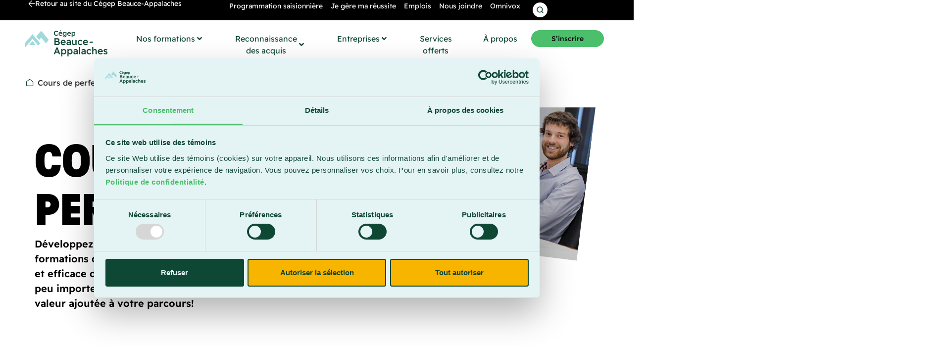

--- FILE ---
content_type: text/html; charset=UTF-8
request_url: https://cegepba.qc.ca/perfectionnement-fc/
body_size: 28885
content:
<!doctype html>
<html lang="fr-CA">
<head>
	<meta charset="UTF-8">
	<meta name="viewport" content="width=device-width, initial-scale=1">
	<link rel="profile" href="https://gmpg.org/xfn/11">
	<script type="text/javascript">
	window.dataLayer = window.dataLayer || [];

	function gtag() {
		dataLayer.push(arguments);
	}

	gtag("consent", "default", {
		ad_personalization: "denied",
		ad_storage: "denied",
		ad_user_data: "denied",
		analytics_storage: "denied",
		functionality_storage: "denied",
		personalization_storage: "denied",
		security_storage: "granted",
		wait_for_update: 500,
	});
	gtag("set", "ads_data_redaction", true);
	</script>
<script type="text/javascript"
		id="Cookiebot"
		src="https://consent.cookiebot.com/uc.js"
		data-implementation="wp"
		data-cbid="661e86de-9f10-4034-b830-d2dd07733418"
							async	></script>
<meta name='robots' content='index, follow, max-image-preview:large, max-snippet:-1, max-video-preview:-1' />

	<!-- This site is optimized with the Yoast SEO plugin v26.3 - https://yoast.com/wordpress/plugins/seo/ -->
	<title>Cours de perfectionnement - Le Cégep Beauce-Appalaches</title>
<link data-rocket-prefetch href="https://consent.cookiebot.com" rel="dns-prefetch">
<link data-rocket-prefetch href="https://consentcdn.cookiebot.com" rel="dns-prefetch">
<link data-rocket-prefetch href="https://www.googletagmanager.com" rel="dns-prefetch">
<link data-rocket-prefetch href="https://connect.facebook.net" rel="dns-prefetch">
<link data-rocket-prefetch href="https://b3283583.smushcdn.com" rel="dns-prefetch">
<link data-rocket-prefetch href="https://static.hotjar.com" rel="dns-prefetch">
<link data-rocket-prefetch href="https://script.hotjar.com" rel="dns-prefetch">
<link data-rocket-prefetch href="https://googleads.g.doubleclick.net" rel="dns-prefetch"><link rel="preload" data-rocket-preload as="image" href="https://b3283583.smushcdn.com/3283583/wp-content/uploads/2023/10/fc-perfectionnement-MP.png?lossy=0&#038;strip=1&#038;webp=1" imagesrcset="https://b3283583.smushcdn.com/3283583/wp-content/uploads/2023/10/fc-perfectionnement-MP.png?lossy=0&amp;strip=1&amp;webp=1 732w, https://b3283583.smushcdn.com/3283583/wp-content/uploads/2023/10/fc-perfectionnement-MP-300x286.png?lossy=0&amp;strip=1&amp;webp=1 300w" imagesizes="(max-width: 732px) 100vw, 732px" fetchpriority="high">
	<meta name="description" content="Le Cégep Beauce-Appalaches - Cours de perfectionnement" />
	<link rel="canonical" href="https://cegepba.qc.ca/perfectionnement-fc/" />
	<meta property="og:locale" content="fr_CA" />
	<meta property="og:type" content="article" />
	<meta property="og:title" content="Cours de perfectionnement - Le Cégep Beauce-Appalaches" />
	<meta property="og:description" content="Le Cégep Beauce-Appalaches - Cours de perfectionnement" />
	<meta property="og:url" content="https://cegepba.qc.ca/perfectionnement-fc/" />
	<meta property="og:site_name" content="Le Cégep Beauce-Appalaches" />
	<meta property="article:modified_time" content="2025-12-03T15:21:40+00:00" />
	<meta property="og:image" content="https://cegepba.qc.ca/wp-content/uploads/2023/10/fc-perfectionnement-MP.png" />
	<meta property="og:image:width" content="732" />
	<meta property="og:image:height" content="697" />
	<meta property="og:image:type" content="image/png" />
	<meta name="twitter:card" content="summary_large_image" />
	<meta name="twitter:label1" content="Estimation du temps de lecture" />
	<meta name="twitter:data1" content="2 minutes" />
	<script type="application/ld+json" class="yoast-schema-graph">{"@context":"https://schema.org","@graph":[{"@type":"WebPage","@id":"https://cegepba.qc.ca/perfectionnement-fc/","url":"https://cegepba.qc.ca/perfectionnement-fc/","name":"Cours de perfectionnement - Le Cégep Beauce-Appalaches","isPartOf":{"@id":"https://cegepba.qc.ca/#website"},"primaryImageOfPage":{"@id":"https://cegepba.qc.ca/perfectionnement-fc/#primaryimage"},"image":{"@id":"https://cegepba.qc.ca/perfectionnement-fc/#primaryimage"},"thumbnailUrl":"https://cegepba.qc.ca/wp-content/uploads/2023/10/fc-perfectionnement-MP.png","datePublished":"2023-05-30T19:29:48+00:00","dateModified":"2025-12-03T15:21:40+00:00","description":"Le Cégep Beauce-Appalaches - Cours de perfectionnement","inLanguage":"fr-CA","potentialAction":[{"@type":"ReadAction","target":["https://cegepba.qc.ca/perfectionnement-fc/"]}]},{"@type":"ImageObject","inLanguage":"fr-CA","@id":"https://cegepba.qc.ca/perfectionnement-fc/#primaryimage","url":"https://cegepba.qc.ca/wp-content/uploads/2023/10/fc-perfectionnement-MP.png","contentUrl":"https://cegepba.qc.ca/wp-content/uploads/2023/10/fc-perfectionnement-MP.png","width":732,"height":697},{"@type":"WebSite","@id":"https://cegepba.qc.ca/#website","url":"https://cegepba.qc.ca/","name":"Le Cégep Beauce-Appalaches","description":"","potentialAction":[{"@type":"SearchAction","target":{"@type":"EntryPoint","urlTemplate":"https://cegepba.qc.ca/?s={search_term_string}"},"query-input":{"@type":"PropertyValueSpecification","valueRequired":true,"valueName":"search_term_string"}}],"inLanguage":"fr-CA"}]}</script>
	<!-- / Yoast SEO plugin. -->


<link rel='dns-prefetch' href='//b3283583.smushcdn.com' />
<link rel="alternate" title="oEmbed (JSON)" type="application/json+oembed" href="https://cegepba.qc.ca/wp-json/oembed/1.0/embed?url=https%3A%2F%2Fcegepba.qc.ca%2Fperfectionnement-fc%2F" />
<link rel="alternate" title="oEmbed (XML)" type="text/xml+oembed" href="https://cegepba.qc.ca/wp-json/oembed/1.0/embed?url=https%3A%2F%2Fcegepba.qc.ca%2Fperfectionnement-fc%2F&#038;format=xml" />
<style id='wp-img-auto-sizes-contain-inline-css'>
img:is([sizes=auto i],[sizes^="auto," i]){contain-intrinsic-size:3000px 1500px}
/*# sourceURL=wp-img-auto-sizes-contain-inline-css */
</style>
<link rel='stylesheet' id='hello-elementor-theme-style-css' href='https://cegepba.qc.ca/wp-content/themes/hello-elementor/assets/css/theme.css?ver=3.4.4' media='all' />
<link rel='stylesheet' id='jet-menu-hello-css' href='https://cegepba.qc.ca/wp-content/plugins/jet-menu/integration/themes/hello-elementor/assets/css/style.css?ver=2.4.17' media='all' />
<link rel='stylesheet' id='wp-components-css' href='https://cegepba.qc.ca/wp-includes/css/dist/components/style.min.css?ver=6.9' media='all' />
<link rel='stylesheet' id='wp-preferences-css' href='https://cegepba.qc.ca/wp-includes/css/dist/preferences/style.min.css?ver=6.9' media='all' />
<link rel='stylesheet' id='wp-block-editor-css' href='https://cegepba.qc.ca/wp-includes/css/dist/block-editor/style.min.css?ver=6.9' media='all' />
<link rel='stylesheet' id='popup-maker-block-library-style-css' href='https://cegepba.qc.ca/wp-content/plugins/popup-maker/dist/packages/block-library-style.css?ver=dbea705cfafe089d65f1' media='all' />
<link rel='stylesheet' id='jet-engine-frontend-css' href='https://cegepba.qc.ca/wp-content/plugins/jet-engine/assets/css/frontend.css?ver=3.7.9.1' media='all' />
<link rel='stylesheet' id='justifiedGallery-css' href='https://cegepba.qc.ca/wp-content/plugins/flickr-justified-gallery/css/justifiedGallery.min.css?ver=v3.6' media='all' />
<link rel='stylesheet' id='flickrJustifiedGalleryWPPlugin-css' href='https://cegepba.qc.ca/wp-content/plugins/flickr-justified-gallery/css/flickrJustifiedGalleryWPPlugin.css?ver=v3.6' media='all' />
<link rel='stylesheet' id='wp-video-popup-css' href='https://cegepba.qc.ca/wp-content/plugins/responsive-youtube-vimeo-popup/assets/css/wp-video-popup.css?ver=2.10.3' media='all' />
<link rel='stylesheet' id='hello-elementor-css' href='https://cegepba.qc.ca/wp-content/themes/hello-elementor/assets/css/reset.css?ver=3.4.4' media='all' />
<link rel='stylesheet' id='hello-elementor-header-footer-css' href='https://cegepba.qc.ca/wp-content/themes/hello-elementor/assets/css/header-footer.css?ver=3.4.4' media='all' />
<link rel='stylesheet' id='jet-menu-public-styles-css' href='https://cegepba.qc.ca/wp-content/plugins/jet-menu/assets/public/css/public.css?ver=2.4.17' media='all' />
<link rel='stylesheet' id='jet-popup-frontend-css' href='https://cegepba.qc.ca/wp-content/plugins/jet-popup/assets/css/jet-popup-frontend.css?ver=2.0.20' media='all' />
<link rel='stylesheet' id='elementor-frontend-css' href='https://cegepba.qc.ca/wp-content/plugins/elementor/assets/css/frontend.min.css?ver=3.33.1' media='all' />
<link rel='stylesheet' id='widget-nav-menu-css' href='https://cegepba.qc.ca/wp-content/plugins/elementor-pro/assets/css/widget-nav-menu.min.css?ver=3.33.1' media='all' />
<link rel='stylesheet' id='widget-image-css' href='https://cegepba.qc.ca/wp-content/plugins/elementor/assets/css/widget-image.min.css?ver=3.33.1' media='all' />
<link rel='stylesheet' id='widget-heading-css' href='https://cegepba.qc.ca/wp-content/plugins/elementor/assets/css/widget-heading.min.css?ver=3.33.1' media='all' />
<link rel='stylesheet' id='e-animation-grow-css' href='https://cegepba.qc.ca/wp-content/plugins/elementor/assets/lib/animations/styles/e-animation-grow.min.css?ver=3.33.1' media='all' />
<link rel='stylesheet' id='widget-social-icons-css' href='https://cegepba.qc.ca/wp-content/plugins/elementor/assets/css/widget-social-icons.min.css?ver=3.33.1' media='all' />
<link rel='stylesheet' id='e-apple-webkit-css' href='https://cegepba.qc.ca/wp-content/plugins/elementor/assets/css/conditionals/apple-webkit.min.css?ver=3.33.1' media='all' />
<link rel='stylesheet' id='widget-icon-list-css' href='https://cegepba.qc.ca/wp-content/plugins/elementor/assets/css/widget-icon-list.min.css?ver=3.33.1' media='all' />
<link rel='stylesheet' id='widget-video-css' href='https://cegepba.qc.ca/wp-content/plugins/elementor/assets/css/widget-video.min.css?ver=3.33.1' media='all' />
<link rel='stylesheet' id='e-animation-fadeIn-css' href='https://cegepba.qc.ca/wp-content/plugins/elementor/assets/lib/animations/styles/fadeIn.min.css?ver=3.33.1' media='all' />
<link rel='stylesheet' id='e-popup-css' href='https://cegepba.qc.ca/wp-content/plugins/elementor-pro/assets/css/conditionals/popup.min.css?ver=3.33.1' media='all' />
<link rel='stylesheet' id='elementor-icons-css' href='https://cegepba.qc.ca/wp-content/plugins/elementor/assets/lib/eicons/css/elementor-icons.min.css?ver=5.44.0' media='all' />
<link rel='stylesheet' id='elementor-post-5-css' href='https://cegepba.qc.ca/wp-content/uploads/elementor/css/post-5.css?ver=1769101206' media='all' />
<link rel='stylesheet' id='jet-tabs-frontend-css' href='https://cegepba.qc.ca/wp-content/plugins/jet-tabs/assets/css/jet-tabs-frontend.css?ver=2.2.12' media='all' />
<link rel='stylesheet' id='swiper-css' href='https://cegepba.qc.ca/wp-content/plugins/elementor/assets/lib/swiper/v8/css/swiper.min.css?ver=8.4.5' media='all' />
<link rel='stylesheet' id='jet-tricks-frontend-css' href='https://cegepba.qc.ca/wp-content/plugins/jet-tricks/assets/css/jet-tricks-frontend.css?ver=1.5.9' media='all' />
<link rel='stylesheet' id='font-awesome-5-all-css' href='https://cegepba.qc.ca/wp-content/plugins/elementor/assets/lib/font-awesome/css/all.min.css?ver=3.33.1' media='all' />
<link rel='stylesheet' id='font-awesome-4-shim-css' href='https://cegepba.qc.ca/wp-content/plugins/elementor/assets/lib/font-awesome/css/v4-shims.min.css?ver=3.33.1' media='all' />
<link rel='stylesheet' id='widget-testimonial-css' href='https://cegepba.qc.ca/wp-content/plugins/elementor/assets/css/widget-testimonial.min.css?ver=3.33.1' media='all' />
<link rel='stylesheet' id='e-shapes-css' href='https://cegepba.qc.ca/wp-content/plugins/elementor/assets/css/conditionals/shapes.min.css?ver=3.33.1' media='all' />
<link rel='stylesheet' id='elementor-post-7751-css' href='https://cegepba.qc.ca/wp-content/uploads/elementor/css/post-7751.css?ver=1769103036' media='all' />
<link rel='stylesheet' id='elementor-post-2426-css' href='https://cegepba.qc.ca/wp-content/uploads/elementor/css/post-2426.css?ver=1769101686' media='all' />
<link rel='stylesheet' id='elementor-post-543-css' href='https://cegepba.qc.ca/wp-content/uploads/elementor/css/post-543.css?ver=1769101206' media='all' />
<link rel='stylesheet' id='elementor-post-12949-css' href='https://cegepba.qc.ca/wp-content/uploads/elementor/css/post-12949.css?ver=1769101219' media='all' />
<link rel='stylesheet' id='elementor-post-12171-css' href='https://cegepba.qc.ca/wp-content/uploads/elementor/css/post-12171.css?ver=1769101219' media='all' />
<link rel='stylesheet' id='elementor-post-12159-css' href='https://cegepba.qc.ca/wp-content/uploads/elementor/css/post-12159.css?ver=1769101219' media='all' />
<link rel='stylesheet' id='elementor-post-9729-css' href='https://cegepba.qc.ca/wp-content/uploads/elementor/css/post-9729.css?ver=1769101219' media='all' />
<link rel='stylesheet' id='wp-app-css-css' href='https://cegepba.qc.ca/wp-content/themes/ceba-website/style.css?ver=1.0.0' media='all' />
<link rel='stylesheet' id='ceba-website-style-css' href='https://cegepba.qc.ca/wp-content/themes/ceba-website/assets/style.css?v=2.3&#038;ver=6.9' media='all' />
<link rel='stylesheet' id='ceba-website-slick-style-css' href='https://cegepba.qc.ca/wp-content/themes/ceba-website/assets/slick.css?ver=6.9' media='all' />
<link rel='stylesheet' id='ceba-website-slick-theme-style-css' href='https://cegepba.qc.ca/wp-content/themes/ceba-website/assets/slick-theme.min.css?ver=6.9' media='all' />
<link rel='stylesheet' id='jquery-chosen-css' href='https://cegepba.qc.ca/wp-content/plugins/jet-search/assets/lib/chosen/chosen.min.css?ver=1.8.7' media='all' />
<link rel='stylesheet' id='jet-search-css' href='https://cegepba.qc.ca/wp-content/plugins/jet-search/assets/css/jet-search.css?ver=3.5.15' media='all' />
<link rel='stylesheet' id='elementor-gf-local-readexpro-css' href='https://cegepba.qc.ca/wp-content/uploads/elementor/google-fonts/css/readexpro.css?ver=1742912918' media='all' />
<link rel='stylesheet' id='elementor-gf-local-inter-css' href='https://cegepba.qc.ca/wp-content/uploads/elementor/google-fonts/css/inter.css?ver=1742912944' media='all' />
<link rel='stylesheet' id='elementor-icons-shared-0-css' href='https://cegepba.qc.ca/wp-content/plugins/elementor/assets/lib/font-awesome/css/fontawesome.min.css?ver=5.15.3' media='all' />
<link rel='stylesheet' id='elementor-icons-fa-solid-css' href='https://cegepba.qc.ca/wp-content/plugins/elementor/assets/lib/font-awesome/css/solid.min.css?ver=5.15.3' media='all' />
<script id="jquery-core-js-extra">
var pp = {"ajax_url":"https://cegepba.qc.ca/wp-admin/admin-ajax.php"};
//# sourceURL=jquery-core-js-extra
</script>
<script src="https://cegepba.qc.ca/wp-includes/js/jquery/jquery.min.js?ver=3.7.1" id="jquery-core-js"></script>
<script src="https://cegepba.qc.ca/wp-includes/js/jquery/jquery-migrate.min.js?ver=3.4.1" id="jquery-migrate-js"></script>
<script src="https://cegepba.qc.ca/wp-content/plugins/elementor/assets/lib/font-awesome/js/v4-shims.min.js?ver=3.33.1" id="font-awesome-4-shim-js"></script>
<script src="https://cegepba.qc.ca/wp-content/themes/ceba-website/assets/jquery.min.js?ver=6.9" id="ceba-website-jquery-script-js"></script>
<script src="https://cegepba.qc.ca/wp-content/themes/ceba-website/assets/slick.min.js?ver=6.9" id="ceba-website-slick-script-js"></script>
<script src="https://cegepba.qc.ca/wp-content/themes/ceba-website/assets/script.js?ver=6.9" id="ceba-website-script-js"></script>
<link rel="https://api.w.org/" href="https://cegepba.qc.ca/wp-json/" /><link rel="alternate" title="JSON" type="application/json" href="https://cegepba.qc.ca/wp-json/wp/v2/pages/7751" /><meta name="generator" content="Elementor 3.33.1; settings: css_print_method-external, google_font-enabled, font_display-swap">
<!-- Google Tag Manager -->
<script>(function(w,d,s,l,i){w[l]=w[l]||[];w[l].push({'gtm.start':
new Date().getTime(),event:'gtm.js'});var f=d.getElementsByTagName(s)[0],
j=d.createElement(s),dl=l!='dataLayer'?'&l='+l:'';j.async=true;j.src=
'https://www.googletagmanager.com/gtm.js?id='+i+dl;f.parentNode.insertBefore(j,f);
})(window,document,'script','dataLayer','GTM-TPW5T58');</script>
<!-- End Google Tag Manager -->
<style>
	input[type="submit"].gform_button {
		font-family: "Readex Pro", Sans-serif;
    font-size: 1.4rem;
    font-weight: 500;
    line-height: 20px;
    fill: var( --e-global-color-primary );
    color: var( --e-global-color-primary );
    background-color: var( --e-global-color-accent );
    border-style: solid;
    border-width: 1px 1px 1px 1px;
    border-color: var( --e-global-color-accent );
    border-radius: 40px 40px 40px 40px;
    padding: 6px 40px 6px 40px;
	}
	input[type="submit"].gform_button:hover {
		color: var( --e-global-color-e9305c8 );
    background-color: var( --e-global-color-primary );
    border-color: var( --e-global-color-primary );
	}
	.gform_button_select_files {
		font-family: "Readex Pro", Sans-serif;
    font-size: 1.4rem;
    font-weight: 500;
    line-height: 20px;
    fill: var( --e-global-color-primary );
    color: var( --e-global-color-primary );
    background-color: var( --e-global-color-ca07f98 );
    border-style: solid;
    border-width: 1px 1px 1px 1px;
    border-color: var( --e-global-color-primary );
    border-radius: 40px 40px 40px 40px;
    padding: 6px 30px 6px 30px;
	}
	.gform_button_select_files:hover {
		color: var( --e-global-color-e9305c8 );
    background-color: var( --e-global-color-primary );
    border-color: var( --e-global-color-primary );
	}
</style>
<style>


.group-button a svg {
    width: 21px;
    padding-top: 6px;
    margin-left: 10px;
    display: none !important;
}

.group-button a:hover svg {
    display: inline !important;
    width: 21px;
    padding-top: 6px;
    margin-left: 10px;
    -webkit-animation: fadeIn 1s;
    animation: fadeIn 1s;
}

@-webkit-keyframes fadeIn {
    from { opacity: 0; }
      to { opacity: 1; }
}
@keyframes fadeIn {
    from { opacity: 0; }
      to { opacity: 1; }
}
 



</style>
<script>
document.addEventListener('DOMContentLoaded', function() {
	setTimeout(function() {
    
		var accordions = document.querySelectorAll('.elementor-accordion');
		
    accordions.forEach(function(accordion) {
        var firstAccordionTitle = accordion.querySelector('.elementor-accordion-item:first-child .elementor-tab-title');
        var firstAccordionContent = accordion.querySelector('.elementor-accordion-item:first-child .elementor-tab-content');

        if (firstAccordionTitle && firstAccordionContent) {
            firstAccordionTitle.classList.remove('elementor-active');
            firstAccordionTitle.setAttribute('aria-expanded', 'false');
            firstAccordionTitle.setAttribute('aria-selected', 'false');
            
            firstAccordionContent.classList.remove('elementor-active');
            firstAccordionContent.style.display = 'none';
        }
    });
	}, 500);
});
</script>
<style>
	li:last-child {
		margin-bottom: 0rem;
	}
	h1.elementor-heading-title,
	.heading_h1 h1 {
		font-family: "GT Flexa", Sans-serif;
	}
</style>
<script>
document.addEventListener("DOMContentLoaded", function () {
	console.log('custom code => ', "Programme Accordion")
    document.querySelectorAll(".header-section .box-section .border-section .accordion").forEach(button => {
        button.addEventListener("click", function () {
            const panel = this.nextElementSibling; // Get the .panel element
            const spacePanel = panel.querySelector(".space_panel"); // Get the .space_panel inside .panel

            if (panel.style.maxHeight) {
                // If already open, collapse it
                panel.style.maxHeight = null;
            } else {
                // Reset all panels before opening a new one (optional, for accordion behavior)
                document.querySelectorAll(".panel").forEach(p => p.style.maxHeight = null);

                // Set max-height to the full height of .space_panel
                panel.style.maxHeight = spacePanel.scrollHeight + "px";
            }
        });
    });
});

</script>

<!-- Meta Pixel Code -->
<script type='text/javascript'>
!function(f,b,e,v,n,t,s){if(f.fbq)return;n=f.fbq=function(){n.callMethod?
n.callMethod.apply(n,arguments):n.queue.push(arguments)};if(!f._fbq)f._fbq=n;
n.push=n;n.loaded=!0;n.version='2.0';n.queue=[];t=b.createElement(e);t.async=!0;
t.src=v;s=b.getElementsByTagName(e)[0];s.parentNode.insertBefore(t,s)}(window,
document,'script','https://connect.facebook.net/en_US/fbevents.js');
</script>
<!-- End Meta Pixel Code -->
<script type='text/javascript'>var url = window.location.origin + '?ob=open-bridge';
            fbq('set', 'openbridge', '291361451575501', url);
fbq('init', '291361451575501', {}, {
    "agent": "wordpress-6.9-4.1.5"
})</script><script type='text/javascript'>
    fbq('track', 'PageView', []);
  </script>			<style>
				.e-con.e-parent:nth-of-type(n+4):not(.e-lazyloaded):not(.e-no-lazyload),
				.e-con.e-parent:nth-of-type(n+4):not(.e-lazyloaded):not(.e-no-lazyload) * {
					background-image: none !important;
				}
				@media screen and (max-height: 1024px) {
					.e-con.e-parent:nth-of-type(n+3):not(.e-lazyloaded):not(.e-no-lazyload),
					.e-con.e-parent:nth-of-type(n+3):not(.e-lazyloaded):not(.e-no-lazyload) * {
						background-image: none !important;
					}
				}
				@media screen and (max-height: 640px) {
					.e-con.e-parent:nth-of-type(n+2):not(.e-lazyloaded):not(.e-no-lazyload),
					.e-con.e-parent:nth-of-type(n+2):not(.e-lazyloaded):not(.e-no-lazyload) * {
						background-image: none !important;
					}
				}
			</style>
			<link rel="icon" href="https://b3283583.smushcdn.com/3283583/wp-content/uploads/2023/08/cegep-favicon.jpg?lossy=0&strip=1&webp=1" sizes="32x32" />
<link rel="icon" href="https://b3283583.smushcdn.com/3283583/wp-content/uploads/2023/08/cegep-favicon.jpg?lossy=0&strip=1&webp=1" sizes="192x192" />
<link rel="apple-touch-icon" href="https://b3283583.smushcdn.com/3283583/wp-content/uploads/2023/08/cegep-favicon.jpg?lossy=0&strip=1&webp=1" />
<meta name="msapplication-TileImage" content="https://cegepba.qc.ca/wp-content/uploads/2023/08/cegep-favicon.jpg" />
		<style id="wp-custom-css">
			.nosformationmegamenu ::marker {
    color: rgba(255, 255, 255, .4);
}

a {
    background-color: transparent;
    text-decoration: none;
    color: #4CBF6D;
}

a:active {
    color: #F7B500;
}

a:hover {
    
    color: #F7B500;
}


.jet-mobile-menu__container-inner {
    background-color: #0F4735 !important;
}


span.jet-menu-label {
    color: white !important;
}

.e-con>.e-con-inner {
  
    max-width: 1180px !important;
    
}

.gf-notes{
	
		font-size: 12px;
    background: #E4F4F4;
    padding: 20px;
    margin-bottom: 30px;
}		</style>
			
<!-- Hotjar Tracking Code for https://cegepba.qc.ca/ --> 
<script> (function(h,o,t,j,a,r){ h.hj=h.hj||function(){(h.hj.q=h.hj.q||[]).push(arguments)}; h._hjSettings={hjid:6582547,hjsv:6}; a=o.getElementsByTagName('head')[0]; r=o.createElement('script');r.async=1; r.src=t+h._hjSettings.hjid+j+h._hjSettings.hjsv; a.appendChild(r); })(window,document,'https://static.hotjar.com/c/hotjar-','.js?sv='); </script>
	
<style id='global-styles-inline-css'>
:root{--wp--preset--aspect-ratio--square: 1;--wp--preset--aspect-ratio--4-3: 4/3;--wp--preset--aspect-ratio--3-4: 3/4;--wp--preset--aspect-ratio--3-2: 3/2;--wp--preset--aspect-ratio--2-3: 2/3;--wp--preset--aspect-ratio--16-9: 16/9;--wp--preset--aspect-ratio--9-16: 9/16;--wp--preset--color--black: #000000;--wp--preset--color--cyan-bluish-gray: #abb8c3;--wp--preset--color--white: #ffffff;--wp--preset--color--pale-pink: #f78da7;--wp--preset--color--vivid-red: #cf2e2e;--wp--preset--color--luminous-vivid-orange: #ff6900;--wp--preset--color--luminous-vivid-amber: #fcb900;--wp--preset--color--light-green-cyan: #7bdcb5;--wp--preset--color--vivid-green-cyan: #00d084;--wp--preset--color--pale-cyan-blue: #8ed1fc;--wp--preset--color--vivid-cyan-blue: #0693e3;--wp--preset--color--vivid-purple: #9b51e0;--wp--preset--gradient--vivid-cyan-blue-to-vivid-purple: linear-gradient(135deg,rgb(6,147,227) 0%,rgb(155,81,224) 100%);--wp--preset--gradient--light-green-cyan-to-vivid-green-cyan: linear-gradient(135deg,rgb(122,220,180) 0%,rgb(0,208,130) 100%);--wp--preset--gradient--luminous-vivid-amber-to-luminous-vivid-orange: linear-gradient(135deg,rgb(252,185,0) 0%,rgb(255,105,0) 100%);--wp--preset--gradient--luminous-vivid-orange-to-vivid-red: linear-gradient(135deg,rgb(255,105,0) 0%,rgb(207,46,46) 100%);--wp--preset--gradient--very-light-gray-to-cyan-bluish-gray: linear-gradient(135deg,rgb(238,238,238) 0%,rgb(169,184,195) 100%);--wp--preset--gradient--cool-to-warm-spectrum: linear-gradient(135deg,rgb(74,234,220) 0%,rgb(151,120,209) 20%,rgb(207,42,186) 40%,rgb(238,44,130) 60%,rgb(251,105,98) 80%,rgb(254,248,76) 100%);--wp--preset--gradient--blush-light-purple: linear-gradient(135deg,rgb(255,206,236) 0%,rgb(152,150,240) 100%);--wp--preset--gradient--blush-bordeaux: linear-gradient(135deg,rgb(254,205,165) 0%,rgb(254,45,45) 50%,rgb(107,0,62) 100%);--wp--preset--gradient--luminous-dusk: linear-gradient(135deg,rgb(255,203,112) 0%,rgb(199,81,192) 50%,rgb(65,88,208) 100%);--wp--preset--gradient--pale-ocean: linear-gradient(135deg,rgb(255,245,203) 0%,rgb(182,227,212) 50%,rgb(51,167,181) 100%);--wp--preset--gradient--electric-grass: linear-gradient(135deg,rgb(202,248,128) 0%,rgb(113,206,126) 100%);--wp--preset--gradient--midnight: linear-gradient(135deg,rgb(2,3,129) 0%,rgb(40,116,252) 100%);--wp--preset--font-size--small: 13px;--wp--preset--font-size--medium: 20px;--wp--preset--font-size--large: 36px;--wp--preset--font-size--x-large: 42px;--wp--preset--spacing--20: 0.44rem;--wp--preset--spacing--30: 0.67rem;--wp--preset--spacing--40: 1rem;--wp--preset--spacing--50: 1.5rem;--wp--preset--spacing--60: 2.25rem;--wp--preset--spacing--70: 3.38rem;--wp--preset--spacing--80: 5.06rem;--wp--preset--shadow--natural: 6px 6px 9px rgba(0, 0, 0, 0.2);--wp--preset--shadow--deep: 12px 12px 50px rgba(0, 0, 0, 0.4);--wp--preset--shadow--sharp: 6px 6px 0px rgba(0, 0, 0, 0.2);--wp--preset--shadow--outlined: 6px 6px 0px -3px rgb(255, 255, 255), 6px 6px rgb(0, 0, 0);--wp--preset--shadow--crisp: 6px 6px 0px rgb(0, 0, 0);}:root { --wp--style--global--content-size: 800px;--wp--style--global--wide-size: 1200px; }:where(body) { margin: 0; }.wp-site-blocks > .alignleft { float: left; margin-right: 2em; }.wp-site-blocks > .alignright { float: right; margin-left: 2em; }.wp-site-blocks > .aligncenter { justify-content: center; margin-left: auto; margin-right: auto; }:where(.wp-site-blocks) > * { margin-block-start: 24px; margin-block-end: 0; }:where(.wp-site-blocks) > :first-child { margin-block-start: 0; }:where(.wp-site-blocks) > :last-child { margin-block-end: 0; }:root { --wp--style--block-gap: 24px; }:root :where(.is-layout-flow) > :first-child{margin-block-start: 0;}:root :where(.is-layout-flow) > :last-child{margin-block-end: 0;}:root :where(.is-layout-flow) > *{margin-block-start: 24px;margin-block-end: 0;}:root :where(.is-layout-constrained) > :first-child{margin-block-start: 0;}:root :where(.is-layout-constrained) > :last-child{margin-block-end: 0;}:root :where(.is-layout-constrained) > *{margin-block-start: 24px;margin-block-end: 0;}:root :where(.is-layout-flex){gap: 24px;}:root :where(.is-layout-grid){gap: 24px;}.is-layout-flow > .alignleft{float: left;margin-inline-start: 0;margin-inline-end: 2em;}.is-layout-flow > .alignright{float: right;margin-inline-start: 2em;margin-inline-end: 0;}.is-layout-flow > .aligncenter{margin-left: auto !important;margin-right: auto !important;}.is-layout-constrained > .alignleft{float: left;margin-inline-start: 0;margin-inline-end: 2em;}.is-layout-constrained > .alignright{float: right;margin-inline-start: 2em;margin-inline-end: 0;}.is-layout-constrained > .aligncenter{margin-left: auto !important;margin-right: auto !important;}.is-layout-constrained > :where(:not(.alignleft):not(.alignright):not(.alignfull)){max-width: var(--wp--style--global--content-size);margin-left: auto !important;margin-right: auto !important;}.is-layout-constrained > .alignwide{max-width: var(--wp--style--global--wide-size);}body .is-layout-flex{display: flex;}.is-layout-flex{flex-wrap: wrap;align-items: center;}.is-layout-flex > :is(*, div){margin: 0;}body .is-layout-grid{display: grid;}.is-layout-grid > :is(*, div){margin: 0;}body{padding-top: 0px;padding-right: 0px;padding-bottom: 0px;padding-left: 0px;}a:where(:not(.wp-element-button)){text-decoration: underline;}:root :where(.wp-element-button, .wp-block-button__link){background-color: #32373c;border-width: 0;color: #fff;font-family: inherit;font-size: inherit;font-style: inherit;font-weight: inherit;letter-spacing: inherit;line-height: inherit;padding-top: calc(0.667em + 2px);padding-right: calc(1.333em + 2px);padding-bottom: calc(0.667em + 2px);padding-left: calc(1.333em + 2px);text-decoration: none;text-transform: inherit;}.has-black-color{color: var(--wp--preset--color--black) !important;}.has-cyan-bluish-gray-color{color: var(--wp--preset--color--cyan-bluish-gray) !important;}.has-white-color{color: var(--wp--preset--color--white) !important;}.has-pale-pink-color{color: var(--wp--preset--color--pale-pink) !important;}.has-vivid-red-color{color: var(--wp--preset--color--vivid-red) !important;}.has-luminous-vivid-orange-color{color: var(--wp--preset--color--luminous-vivid-orange) !important;}.has-luminous-vivid-amber-color{color: var(--wp--preset--color--luminous-vivid-amber) !important;}.has-light-green-cyan-color{color: var(--wp--preset--color--light-green-cyan) !important;}.has-vivid-green-cyan-color{color: var(--wp--preset--color--vivid-green-cyan) !important;}.has-pale-cyan-blue-color{color: var(--wp--preset--color--pale-cyan-blue) !important;}.has-vivid-cyan-blue-color{color: var(--wp--preset--color--vivid-cyan-blue) !important;}.has-vivid-purple-color{color: var(--wp--preset--color--vivid-purple) !important;}.has-black-background-color{background-color: var(--wp--preset--color--black) !important;}.has-cyan-bluish-gray-background-color{background-color: var(--wp--preset--color--cyan-bluish-gray) !important;}.has-white-background-color{background-color: var(--wp--preset--color--white) !important;}.has-pale-pink-background-color{background-color: var(--wp--preset--color--pale-pink) !important;}.has-vivid-red-background-color{background-color: var(--wp--preset--color--vivid-red) !important;}.has-luminous-vivid-orange-background-color{background-color: var(--wp--preset--color--luminous-vivid-orange) !important;}.has-luminous-vivid-amber-background-color{background-color: var(--wp--preset--color--luminous-vivid-amber) !important;}.has-light-green-cyan-background-color{background-color: var(--wp--preset--color--light-green-cyan) !important;}.has-vivid-green-cyan-background-color{background-color: var(--wp--preset--color--vivid-green-cyan) !important;}.has-pale-cyan-blue-background-color{background-color: var(--wp--preset--color--pale-cyan-blue) !important;}.has-vivid-cyan-blue-background-color{background-color: var(--wp--preset--color--vivid-cyan-blue) !important;}.has-vivid-purple-background-color{background-color: var(--wp--preset--color--vivid-purple) !important;}.has-black-border-color{border-color: var(--wp--preset--color--black) !important;}.has-cyan-bluish-gray-border-color{border-color: var(--wp--preset--color--cyan-bluish-gray) !important;}.has-white-border-color{border-color: var(--wp--preset--color--white) !important;}.has-pale-pink-border-color{border-color: var(--wp--preset--color--pale-pink) !important;}.has-vivid-red-border-color{border-color: var(--wp--preset--color--vivid-red) !important;}.has-luminous-vivid-orange-border-color{border-color: var(--wp--preset--color--luminous-vivid-orange) !important;}.has-luminous-vivid-amber-border-color{border-color: var(--wp--preset--color--luminous-vivid-amber) !important;}.has-light-green-cyan-border-color{border-color: var(--wp--preset--color--light-green-cyan) !important;}.has-vivid-green-cyan-border-color{border-color: var(--wp--preset--color--vivid-green-cyan) !important;}.has-pale-cyan-blue-border-color{border-color: var(--wp--preset--color--pale-cyan-blue) !important;}.has-vivid-cyan-blue-border-color{border-color: var(--wp--preset--color--vivid-cyan-blue) !important;}.has-vivid-purple-border-color{border-color: var(--wp--preset--color--vivid-purple) !important;}.has-vivid-cyan-blue-to-vivid-purple-gradient-background{background: var(--wp--preset--gradient--vivid-cyan-blue-to-vivid-purple) !important;}.has-light-green-cyan-to-vivid-green-cyan-gradient-background{background: var(--wp--preset--gradient--light-green-cyan-to-vivid-green-cyan) !important;}.has-luminous-vivid-amber-to-luminous-vivid-orange-gradient-background{background: var(--wp--preset--gradient--luminous-vivid-amber-to-luminous-vivid-orange) !important;}.has-luminous-vivid-orange-to-vivid-red-gradient-background{background: var(--wp--preset--gradient--luminous-vivid-orange-to-vivid-red) !important;}.has-very-light-gray-to-cyan-bluish-gray-gradient-background{background: var(--wp--preset--gradient--very-light-gray-to-cyan-bluish-gray) !important;}.has-cool-to-warm-spectrum-gradient-background{background: var(--wp--preset--gradient--cool-to-warm-spectrum) !important;}.has-blush-light-purple-gradient-background{background: var(--wp--preset--gradient--blush-light-purple) !important;}.has-blush-bordeaux-gradient-background{background: var(--wp--preset--gradient--blush-bordeaux) !important;}.has-luminous-dusk-gradient-background{background: var(--wp--preset--gradient--luminous-dusk) !important;}.has-pale-ocean-gradient-background{background: var(--wp--preset--gradient--pale-ocean) !important;}.has-electric-grass-gradient-background{background: var(--wp--preset--gradient--electric-grass) !important;}.has-midnight-gradient-background{background: var(--wp--preset--gradient--midnight) !important;}.has-small-font-size{font-size: var(--wp--preset--font-size--small) !important;}.has-medium-font-size{font-size: var(--wp--preset--font-size--medium) !important;}.has-large-font-size{font-size: var(--wp--preset--font-size--large) !important;}.has-x-large-font-size{font-size: var(--wp--preset--font-size--x-large) !important;}
/*# sourceURL=global-styles-inline-css */
</style>
<link rel='stylesheet' id='elementor-post-4915-css' href='https://cegepba.qc.ca/wp-content/uploads/elementor/css/post-4915.css?ver=1764775011' media='all' />
<link rel='stylesheet' id='elementor-post-4941-css' href='https://cegepba.qc.ca/wp-content/uploads/elementor/css/post-4941.css?ver=1764775121' media='all' />
<link rel='stylesheet' id='elementor-post-4964-css' href='https://cegepba.qc.ca/wp-content/uploads/elementor/css/post-4964.css?ver=1764775153' media='all' />
<link rel='stylesheet' id='elementor-post-14640-css' href='https://cegepba.qc.ca/wp-content/uploads/elementor/css/post-14640.css?ver=1769101219' media='all' />
<link rel='stylesheet' id='elementor-post-17753-css' href='https://cegepba.qc.ca/wp-content/uploads/elementor/css/post-17753.css?ver=1769101206' media='all' />
<link rel='stylesheet' id='widget-search-form-css' href='https://cegepba.qc.ca/wp-content/plugins/elementor-pro/assets/css/widget-search-form.min.css?ver=3.33.1' media='all' />
<link rel='stylesheet' id='e-animation-slideInRight-css' href='https://cegepba.qc.ca/wp-content/plugins/elementor/assets/lib/animations/styles/slideInRight.min.css?ver=3.33.1' media='all' />
<meta name="generator" content="WP Rocket 3.20.1.2" data-wpr-features="wpr_preconnect_external_domains wpr_oci wpr_desktop" /></head>
<body class="wp-singular page-template-default page page-id-7751 wp-embed-responsive wp-theme-hello-elementor wp-child-theme-ceba-website hello-elementor-default jet-mega-menu-location elementor-default elementor-template-full-width elementor-kit-5 elementor-page elementor-page-7751">

<!-- Google Tag Manager (noscript) -->
<noscript><iframe src="https://www.googletagmanager.com/ns.html?id=GTM-TPW5T58"
height="0" width="0" style="display:none;visibility:hidden"></iframe></noscript>
<!-- End Google Tag Manager (noscript) -->

<!-- Meta Pixel Code -->
<noscript>
<img height="1" width="1" style="display:none" alt="fbpx"
src="https://www.facebook.com/tr?id=291361451575501&ev=PageView&noscript=1" />
</noscript>
<!-- End Meta Pixel Code -->

<a class="skip-link screen-reader-text" href="#content">Aller au contenu</a>

		<header  data-elementor-type="header" data-elementor-id="2426" class="elementor elementor-2426 elementor-location-header" data-elementor-post-type="elementor_library">
			<div class="elementor-element elementor-element-e5c8d9b elementor-hidden-mobile e-flex e-con-boxed e-con e-parent" data-id="e5c8d9b" data-element_type="container" data-settings="{&quot;background_background&quot;:&quot;classic&quot;}">
					<div  class="e-con-inner">
		<div class="elementor-element elementor-element-55ee145 e-con-full e-flex e-con e-child" data-id="55ee145" data-element_type="container">
				<div class="elementor-element elementor-element-e6b1f50 elementor-align-left elementor-widget__width-initial elementor-widget elementor-widget-button" data-id="e6b1f50" data-element_type="widget" data-widget_type="button.default">
				<div class="elementor-widget-container">
									<div class="elementor-button-wrapper">
					<a class="elementor-button elementor-button-link elementor-size-sm" href="https://cegepba.qc.ca" data-wpel-link="internal">
						<span class="elementor-button-content-wrapper">
						<span class="elementor-button-icon">
				<svg xmlns="http://www.w3.org/2000/svg" width="11" height="12" viewBox="0 0 11 12" fill="none"><path d="M10.4289 5.99994H1.0008M1.0008 5.99994L5.71484 10.714M1.0008 5.99994L5.71484 1.2859" stroke="white" stroke-linecap="round" stroke-linejoin="round"></path></svg>			</span>
									<span class="elementor-button-text">Retour au site du Cégep Beauce-Appalaches</span>
					</span>
					</a>
				</div>
								</div>
				</div>
				</div>
		<div class="elementor-element elementor-element-68f0196 e-con-full e-flex e-con e-child" data-id="68f0196" data-element_type="container">
				<div class="elementor-element elementor-element-3bd3b69 elementor-nav-menu--dropdown-none elementor-hidden-tablet elementor-hidden-mobile elementor-widget elementor-widget-nav-menu" data-id="3bd3b69" data-element_type="widget" data-settings="{&quot;layout&quot;:&quot;horizontal&quot;,&quot;submenu_icon&quot;:{&quot;value&quot;:&quot;&lt;i class=\&quot;fas fa-caret-down\&quot; aria-hidden=\&quot;true\&quot;&gt;&lt;\/i&gt;&quot;,&quot;library&quot;:&quot;fa-solid&quot;}}" data-widget_type="nav-menu.default">
				<div class="elementor-widget-container">
								<nav aria-label="Menu" class="elementor-nav-menu--main elementor-nav-menu__container elementor-nav-menu--layout-horizontal e--pointer-none">
				<ul id="menu-1-3bd3b69" class="elementor-nav-menu"><li class="menu-item menu-item-type-custom menu-item-object-custom menu-item-2422"><a href="/programmation-saisonniere/" class="elementor-item" data-wpel-link="internal">Programmation saisionnière</a></li>
<li class="menu-item menu-item-type-post_type menu-item-object-page menu-item-3392"><a href="https://cegepba.qc.ca/je-gere-ma-reussite-fc/" class="elementor-item" data-wpel-link="internal">Je gère ma réussite</a></li>
<li class="menu-item menu-item-type-custom menu-item-object-custom menu-item-2424"><a href="https://cegepba.qc.ca/emplois/" class="elementor-item" data-wpel-link="internal">Emplois</a></li>
<li class="menu-item menu-item-type-post_type menu-item-object-page menu-item-15842"><a href="https://cegepba.qc.ca/nous-joindre/" class="elementor-item" data-wpel-link="internal">Nous joindre</a></li>
<li class="menu-item menu-item-type-custom menu-item-object-custom menu-item-4724"><a href="https://cegepba.omnivox.ca/Login/Account/Login?ReturnUrl=%2fintr%2f" class="elementor-item" data-wpel-link="external" target="_blank" rel="nofollow external noopener noreferrer">Omnivox</a></li>
</ul>			</nav>
						<nav class="elementor-nav-menu--dropdown elementor-nav-menu__container" aria-hidden="true">
				<ul id="menu-2-3bd3b69" class="elementor-nav-menu"><li class="menu-item menu-item-type-custom menu-item-object-custom menu-item-2422"><a href="/programmation-saisonniere/" class="elementor-item" tabindex="-1" data-wpel-link="internal">Programmation saisionnière</a></li>
<li class="menu-item menu-item-type-post_type menu-item-object-page menu-item-3392"><a href="https://cegepba.qc.ca/je-gere-ma-reussite-fc/" class="elementor-item" tabindex="-1" data-wpel-link="internal">Je gère ma réussite</a></li>
<li class="menu-item menu-item-type-custom menu-item-object-custom menu-item-2424"><a href="https://cegepba.qc.ca/emplois/" class="elementor-item" tabindex="-1" data-wpel-link="internal">Emplois</a></li>
<li class="menu-item menu-item-type-post_type menu-item-object-page menu-item-15842"><a href="https://cegepba.qc.ca/nous-joindre/" class="elementor-item" tabindex="-1" data-wpel-link="internal">Nous joindre</a></li>
<li class="menu-item menu-item-type-custom menu-item-object-custom menu-item-4724"><a href="https://cegepba.omnivox.ca/Login/Account/Login?ReturnUrl=%2fintr%2f" class="elementor-item" tabindex="-1" data-wpel-link="external" target="_blank" rel="nofollow external noopener noreferrer">Omnivox</a></li>
</ul>			</nav>
						</div>
				</div>
				<div class="elementor-element elementor-element-213a429 elementor-hidden-tablet elementor-hidden-mobile elementor-view-default elementor-widget elementor-widget-icon" data-id="213a429" data-element_type="widget" data-widget_type="icon.default">
				<div class="elementor-widget-container">
							<div class="elementor-icon-wrapper">
			<a class="elementor-icon" href="#elementor-action%3Aaction%3Dpopup%3Aopen%26settings%3DeyJpZCI6IjE0NjQwIiwidG9nZ2xlIjpmYWxzZX0%3D">
			<svg xmlns="http://www.w3.org/2000/svg" width="30" height="30" viewBox="0 0 30 30" fill="none"><circle cx="15" cy="15" r="15" fill="white"></circle><path d="M21 21L18.1 18.1M19.6667 14.3333C19.6667 17.2789 17.2789 19.6667 14.3333 19.6667C11.3878 19.6667 9 17.2789 9 14.3333C9 11.3878 11.3878 9 14.3333 9C17.2789 9 19.6667 11.3878 19.6667 14.3333Z" stroke="#0F4735" stroke-width="1.67" stroke-linecap="round" stroke-linejoin="round"></path></svg>			</a>
		</div>
						</div>
				</div>
				</div>
					</div>
				</div>
		<div class="elementor-element elementor-element-896bdc4 mmenu elementor-hidden-tablet elementor-hidden-mobile e-flex e-con-boxed e-con e-parent" data-id="896bdc4" data-element_type="container" id="mmenu" data-settings="{&quot;background_background&quot;:&quot;classic&quot;}">
					<div  class="e-con-inner">
		<div class="elementor-element elementor-element-5819900 e-con-full e-flex e-con e-child" data-id="5819900" data-element_type="container">
				<div class="elementor-element elementor-element-eadcea5 elementor-widget elementor-widget-image" data-id="eadcea5" data-element_type="widget" data-widget_type="image.default">
				<div class="elementor-widget-container">
																<a href="https://cegepba.qc.ca/formationfc/" data-wpel-link="internal">
							<img width="110" height="35" src="https://cegepba.qc.ca/wp-content/uploads/2022/12/Logo-CBA-top.svg" class="attachment-large size-large wp-image-589" alt="" />								</a>
															</div>
				</div>
				<div class="elementor-element elementor-element-51a4c82 elementor-hidden-tablet elementor-hidden-mobile elementor-widget__width-inherit elementor-widget elementor-widget-jet-mega-menu" data-id="51a4c82" data-element_type="widget" data-widget_type="jet-mega-menu.default">
				<div class="elementor-widget-container">
					<div class="jet-mega-menu jet-mega-menu--layout-horizontal jet-mega-menu--sub-position-right jet-mega-menu--dropdown-layout-default jet-mega-menu--dropdown-position-center jet-mega-menu--animation-fade jet-mega-menu--location-elementor    jet-mega-menu--fill-svg-icons" data-settings='{"menuId":"34","menuUniqId":"69725ebc2eecb","rollUp":false,"megaAjaxLoad":false,"layout":"horizontal","subEvent":"hover","subCloseBehavior":"mouseleave","mouseLeaveDelay":500,"subTrigger":"item","subPosition":"right","megaWidthType":"selector","megaWidthSelector":".mmenu","breakpoint":0,"signatures":{"template_4915":{"id":4915,"signature":"2b540e60ef1aab5c3a77ffa741cb3e34"},"template_4941":{"id":4941,"signature":"44d9b536d80357c31c561dc5280345ff"},"template_4964":{"id":4964,"signature":"024bc76f0727fdc4660a73785b7af8b2"}}}'><div class="jet-mega-menu-toggle" role="button" tabindex="0" aria-label="Open/Close Menu"><div class="jet-mega-menu-toggle-icon jet-mega-menu-toggle-icon--default-state"><i class="fas fa-bars"></i></div><div class="jet-mega-menu-toggle-icon jet-mega-menu-toggle-icon--opened-state"><i class="fas fa-times"></i></div></div><nav class="jet-mega-menu-container" aria-label="Main nav"><ul class="jet-mega-menu-list"><li id="jet-mega-menu-item-2416" class="jet-mega-menu-item jet-mega-menu-item-type-custom jet-mega-menu-item-object-custom current-menu-ancestor current-menu-parent jet-mega-menu-item-has-children jet-mega-menu-item--mega jet-mega-menu-item-has-children jet-mega-menu-item--current jet-mega-menu-item--top-level jet-mega-menu-item-2416"><div class="jet-mega-menu-item__inner" role="button" tabindex="0" aria-haspopup="true" aria-expanded="false" aria-label="Nos formations"><a href="/programmes-fc/" class="jet-mega-menu-item__link jet-mega-menu-item__link--top-level" data-wpel-link="internal"><div class="jet-mega-menu-item__title"><div class="jet-mega-menu-item__label">Nos formations</div></div></a><div class="jet-mega-menu-item__dropdown"><i class="fas fa-angle-down"></i></div></div><div class="jet-mega-menu-mega-container" data-template-id="4915" data-template-content="elementor" data-position="default"><div class="jet-mega-menu-mega-container__inner"><style>.elementor-4915 .elementor-element.elementor-element-8184cde{--display:flex;--flex-direction:row;--container-widget-width:initial;--container-widget-height:100%;--container-widget-flex-grow:1;--container-widget-align-self:stretch;--flex-wrap-mobile:wrap;--gap:0px 0px;--row-gap:0px;--column-gap:0px;border-style:solid;--border-style:solid;border-width:1px 0px 0px 0px;--border-top-width:1px;--border-right-width:0px;--border-bottom-width:0px;--border-left-width:0px;border-color:#CFCFCF;--border-color:#CFCFCF;--margin-top:20px;--margin-bottom:0px;--margin-left:0px;--margin-right:0px;}.elementor-4915 .elementor-element.elementor-element-8184cde.e-con{--flex-grow:0;--flex-shrink:0;}.elementor-4915 .elementor-element.elementor-element-3cbbc32{--display:flex;--flex-direction:row;--container-widget-width:initial;--container-widget-height:100%;--container-widget-flex-grow:1;--container-widget-align-self:stretch;--flex-wrap-mobile:wrap;}.elementor-4915 .elementor-element.elementor-element-846a855{--display:flex;--flex-direction:row;--container-widget-width:initial;--container-widget-height:100%;--container-widget-flex-grow:1;--container-widget-align-self:stretch;--flex-wrap-mobile:wrap;--flex-wrap:wrap;--padding-top:3rem;--padding-bottom:3rem;--padding-left:3rem;--padding-right:3rem;}.elementor-4915 .elementor-element.elementor-element-846a855.e-con{--flex-grow:0;--flex-shrink:0;}.elementor-4915 .elementor-element.elementor-element-b151781{--display:flex;}.elementor-4915 .elementor-element.elementor-element-b151781.e-con{--flex-grow:0;--flex-shrink:0;}.elementor-widget-heading .elementor-heading-title{font-family:var( --e-global-typography-primary-font-family ), Sans-serif;font-weight:var( --e-global-typography-primary-font-weight );color:var( --e-global-color-primary );}.elementor-4915 .elementor-element.elementor-element-508c9ef .elementor-heading-title{font-size:2.5rem;font-weight:500;text-transform:uppercase;line-height:38px;}.elementor-widget-text-editor{font-family:var( --e-global-typography-text-font-family ), Sans-serif;font-size:var( --e-global-typography-text-font-size );font-weight:var( --e-global-typography-text-font-weight );line-height:var( --e-global-typography-text-line-height );color:var( --e-global-color-text );}.elementor-widget-text-editor.elementor-drop-cap-view-stacked .elementor-drop-cap{background-color:var( --e-global-color-primary );}.elementor-widget-text-editor.elementor-drop-cap-view-framed .elementor-drop-cap, .elementor-widget-text-editor.elementor-drop-cap-view-default .elementor-drop-cap{color:var( --e-global-color-primary );border-color:var( --e-global-color-primary );}.elementor-4915 .elementor-element.elementor-element-7afe579 > .elementor-widget-container{padding:0px 50px 0px 0px;}.elementor-widget-button .elementor-button{background-color:var( --e-global-color-accent );font-family:var( --e-global-typography-accent-font-family ), Sans-serif;font-size:var( --e-global-typography-accent-font-size );font-weight:var( --e-global-typography-accent-font-weight );line-height:var( --e-global-typography-accent-line-height );}.elementor-4915 .elementor-element.elementor-element-4b81706 .elementor-button{background-color:#F7B50000;fill:var( --e-global-color-5410181 );color:var( --e-global-color-5410181 );padding:0px 0px 0px 0px;}.elementor-4915 .elementor-element.elementor-element-4b81706 > .elementor-widget-container{margin:0px 0px 0px 0px;padding:0px 0px 0px 0px;}.elementor-4915 .elementor-element.elementor-element-4b81706 .elementor-button-content-wrapper{flex-direction:row-reverse;}.elementor-4915 .elementor-element.elementor-element-5f47ead{--display:flex;}.elementor-4915 .elementor-element.elementor-element-8da8a5f .elementor-heading-title{font-size:2.5rem;font-weight:500;text-transform:uppercase;line-height:38px;}.elementor-4915 .elementor-element.elementor-element-9b4cb12 .elementor-button{background-color:#F7B50000;fill:var( --e-global-color-5410181 );color:var( --e-global-color-5410181 );padding:0px 0px 0px 0px;}.elementor-4915 .elementor-element.elementor-element-9b4cb12 > .elementor-widget-container{margin:0px 0px 0px 0px;padding:0px 0px 0px 0px;}.elementor-4915 .elementor-element.elementor-element-9b4cb12 .elementor-button-content-wrapper{flex-direction:row-reverse;}.elementor-4915 .elementor-element.elementor-element-cdc48af{--display:flex;--flex-direction:column;--container-widget-width:100%;--container-widget-height:initial;--container-widget-flex-grow:0;--container-widget-align-self:initial;--flex-wrap-mobile:wrap;--justify-content:flex-start;--padding-top:3.2rem;--padding-bottom:3.2rem;--padding-left:2rem;--padding-right:2rem;}.elementor-4915 .elementor-element.elementor-element-cdc48af:not(.elementor-motion-effects-element-type-background), .elementor-4915 .elementor-element.elementor-element-cdc48af > .elementor-motion-effects-container > .elementor-motion-effects-layer{background-color:var( --e-global-color-d917f07 );}.elementor-4915 .elementor-element.elementor-element-b8d337d .elementor-heading-title{font-size:2.9rem;font-weight:500;text-transform:uppercase;line-height:38px;}.elementor-4915 .elementor-element.elementor-element-36e89b2 .elementor-button{background-color:#F7B50000;fill:var( --e-global-color-5410181 );color:var( --e-global-color-5410181 );padding:0px 0px 0px 0px;}.elementor-4915 .elementor-element.elementor-element-36e89b2 > .elementor-widget-container{margin:0px 0px 0px 0px;padding:0px 0px 0px 0px;}.elementor-4915 .elementor-element.elementor-element-36e89b2 .elementor-button-content-wrapper{flex-direction:row-reverse;}@media(min-width:768px){.elementor-4915 .elementor-element.elementor-element-3cbbc32{--content-width:1280px;}.elementor-4915 .elementor-element.elementor-element-846a855{--width:68%;}.elementor-4915 .elementor-element.elementor-element-b151781{--width:50%;}.elementor-4915 .elementor-element.elementor-element-5f47ead{--width:50%;}}@media(max-width:1024px) and (min-width:768px){.elementor-4915 .elementor-element.elementor-element-846a855{--width:100%;}.elementor-4915 .elementor-element.elementor-element-b151781{--width:100%;}.elementor-4915 .elementor-element.elementor-element-5f47ead{--width:100%;}.elementor-4915 .elementor-element.elementor-element-cdc48af{--width:100%;}}@media(max-width:1024px){.elementor-4915 .elementor-element.elementor-element-8184cde{--flex-direction:column;--container-widget-width:100%;--container-widget-height:initial;--container-widget-flex-grow:0;--container-widget-align-self:initial;--flex-wrap-mobile:wrap;}.elementor-4915 .elementor-element.elementor-element-3cbbc32{--flex-direction:column;--container-widget-width:100%;--container-widget-height:initial;--container-widget-flex-grow:0;--container-widget-align-self:initial;--flex-wrap-mobile:wrap;}.elementor-widget-text-editor{font-size:var( --e-global-typography-text-font-size );line-height:var( --e-global-typography-text-line-height );}.elementor-widget-button .elementor-button{font-size:var( --e-global-typography-accent-font-size );line-height:var( --e-global-typography-accent-line-height );}}@media(max-width:767px){.elementor-widget-text-editor{font-size:var( --e-global-typography-text-font-size );line-height:var( --e-global-typography-text-line-height );}.elementor-widget-button .elementor-button{font-size:var( --e-global-typography-accent-font-size );line-height:var( --e-global-typography-accent-line-height );}}</style>		<div data-elementor-type="wp-post" data-elementor-id="4915" class="elementor elementor-4915" data-elementor-post-type="jet-menu">
				<div class="elementor-element elementor-element-8184cde e-con-full nosformationmegamenu e-flex e-con e-parent" data-id="8184cde" data-element_type="container">
		<div class="elementor-element elementor-element-3cbbc32 e-flex e-con-boxed e-con e-child" data-id="3cbbc32" data-element_type="container">
					<div  class="e-con-inner">
		<div class="elementor-element elementor-element-846a855 e-con-full e-flex e-con e-child" data-id="846a855" data-element_type="container">
		<div class="elementor-element elementor-element-b151781 e-con-full e-flex e-con e-child" data-id="b151781" data-element_type="container">
				<div class="elementor-element elementor-element-508c9ef elementor-widget elementor-widget-heading" data-id="508c9ef" data-element_type="widget" data-widget_type="heading.default">
				<div class="elementor-widget-container">
					<h4 class="elementor-heading-title elementor-size-default"><strong>AEC</strong></h4>				</div>
				</div>
				<div class="elementor-element elementor-element-7afe579 elementor-widget elementor-widget-text-editor" data-id="7afe579" data-element_type="widget" data-widget_type="text-editor.default">
				<div class="elementor-widget-container">
									<p>Décrochez une <strong>attestation d&rsquo;études collégiales (AEC)</strong>, un diplôme reconnu, en moins de 18 mois.</p>								</div>
				</div>
				<div class="elementor-element elementor-element-4b81706 elementor-widget elementor-widget-button" data-id="4b81706" data-element_type="widget" data-widget_type="button.default">
				<div class="elementor-widget-container">
									<div class="elementor-button-wrapper">
					<a class="elementor-button elementor-button-link elementor-size-sm" href="https://cegepba.qc.ca/aec-fc/" data-wpel-link="internal">
						<span class="elementor-button-content-wrapper">
						<span class="elementor-button-icon">
				<i aria-hidden="true" class="fas fa-chevron-right"></i>			</span>
									<span class="elementor-button-text">En savoir plus</span>
					</span>
					</a>
				</div>
								</div>
				</div>
				</div>
		<div class="elementor-element elementor-element-5f47ead e-con-full e-flex e-con e-child" data-id="5f47ead" data-element_type="container">
				<div class="elementor-element elementor-element-8da8a5f elementor-widget elementor-widget-heading" data-id="8da8a5f" data-element_type="widget" data-widget_type="heading.default">
				<div class="elementor-widget-container">
					<h4 class="elementor-heading-title elementor-size-default"><strong>cours</strong> de perfectionnement</h4>				</div>
				</div>
				<div class="elementor-element elementor-element-2ef508a elementor-widget elementor-widget-text-editor" data-id="2ef508a" data-element_type="widget" data-widget_type="text-editor.default">
				<div class="elementor-widget-container">
									<p>Découvrez une panoplie d&rsquo;ateliers de perfectionnement professionnels dans une variété de domaine. Un moyen simple et efficace d&rsquo;assurer le maintien et le développement de vos compétences.</p>								</div>
				</div>
				<div class="elementor-element elementor-element-9b4cb12 elementor-widget elementor-widget-button" data-id="9b4cb12" data-element_type="widget" data-widget_type="button.default">
				<div class="elementor-widget-container">
									<div class="elementor-button-wrapper">
					<a class="elementor-button elementor-button-link elementor-size-sm" href="https://cegepba.qc.ca/perfectionnement-fc/" data-wpel-link="internal">
						<span class="elementor-button-content-wrapper">
						<span class="elementor-button-icon">
				<i aria-hidden="true" class="fas fa-chevron-right"></i>			</span>
									<span class="elementor-button-text">En savoir plus</span>
					</span>
					</a>
				</div>
								</div>
				</div>
				</div>
				</div>
		<div class="elementor-element elementor-element-cdc48af e-con-full e-flex e-con e-child" data-id="cdc48af" data-element_type="container" data-settings="{&quot;background_background&quot;:&quot;classic&quot;}">
				<div class="elementor-element elementor-element-b8d337d elementor-widget elementor-widget-heading" data-id="b8d337d" data-element_type="widget" data-widget_type="heading.default">
				<div class="elementor-widget-container">
					<h4 class="elementor-heading-title elementor-size-default"><strong>Consultez notre programmation complète</strong></h4>				</div>
				</div>
				<div class="elementor-element elementor-element-36e89b2 elementor-widget elementor-widget-button" data-id="36e89b2" data-element_type="widget" data-widget_type="button.default">
				<div class="elementor-widget-container">
									<div class="elementor-button-wrapper">
					<a class="elementor-button elementor-button-link elementor-size-sm" href="https://cegepba.qc.ca/programmation-saisonniere/" target="_blank" data-wpel-link="internal">
						<span class="elementor-button-content-wrapper">
						<span class="elementor-button-icon">
				<i aria-hidden="true" class="fas fa-chevron-right"></i>			</span>
									<span class="elementor-button-text">En savoir plus</span>
					</span>
					</a>
				</div>
								</div>
				</div>
				</div>
					</div>
				</div>
				</div>
				</div>
		</div></div>
<div class='jet-mega-menu-sub-menu'><ul  class="jet-mega-menu-sub-menu__list">
	<li id="jet-mega-menu-item-17760" class="jet-mega-menu-item jet-mega-menu-item-type-custom jet-mega-menu-item-object-custom jet-mega-menu-item--default jet-mega-menu-item--sub-level jet-mega-menu-item-17760"><div class="jet-mega-menu-item__inner"><a href="/aec-fc/" class="jet-mega-menu-item__link jet-mega-menu-item__link--sub-level" data-wpel-link="internal"><div class="jet-mega-menu-item__title"><div class="jet-mega-menu-item__label">AEC</div></div></a></div></li>
	<li id="jet-mega-menu-item-17761" class="jet-mega-menu-item jet-mega-menu-item-type-custom jet-mega-menu-item-object-custom jet-mega-current-menu-item jet-mega-menu-item--default jet-mega-menu-item--sub-level jet-mega-menu-item-17761"><div class="jet-mega-menu-item__inner"><a href="/perfectionnement-fc/" class="jet-mega-menu-item__link jet-mega-menu-item__link--sub-level" data-wpel-link="internal"><div class="jet-mega-menu-item__title"><div class="jet-mega-menu-item__label">Cours de perfectionnement</div></div></a></div></li>
	<li id="jet-mega-menu-item-17762" class="jet-mega-menu-item jet-mega-menu-item-type-custom jet-mega-menu-item-object-custom jet-mega-menu-item--default jet-mega-menu-item--sub-level jet-mega-menu-item-17762"><div class="jet-mega-menu-item__inner"><a href="https://cegepba.qc.ca/programmation-saisonniere/" class="jet-mega-menu-item__link jet-mega-menu-item__link--sub-level" data-wpel-link="internal"><div class="jet-mega-menu-item__title"><div class="jet-mega-menu-item__label">Consulte notre programmation complète</div></div></a></div></li>
</ul></div>
</li>
<li id="jet-mega-menu-item-2417" class="jet-mega-menu-item jet-mega-menu-item-type-custom jet-mega-menu-item-object-custom jet-mega-menu-item-has-children jet-mega-menu-item--mega jet-mega-menu-item-has-children jet-mega-menu-item--top-level jet-mega-menu-item-2417"><div class="jet-mega-menu-item__inner" role="button" tabindex="0" aria-haspopup="true" aria-expanded="false" aria-label="Reconnaissance des acquis"><a href="https://cegepba.qc.ca/formationfc/reconnaissance-des-acquis-rac/" class="jet-mega-menu-item__link jet-mega-menu-item__link--top-level" data-wpel-link="internal"><div class="jet-mega-menu-item__title"><div class="jet-mega-menu-item__label">Reconnaissance <br>des acquis</div></div></a><div class="jet-mega-menu-item__dropdown"><i class="fas fa-angle-down"></i></div></div><div class="jet-mega-menu-mega-container" data-template-id="4941" data-template-content="elementor" data-position="default"><div class="jet-mega-menu-mega-container__inner"><style>.elementor-4941 .elementor-element.elementor-element-06cc88c{--display:flex;--flex-direction:row;--container-widget-width:initial;--container-widget-height:100%;--container-widget-flex-grow:1;--container-widget-align-self:stretch;--flex-wrap-mobile:wrap;--gap:0px 0px;--row-gap:0px;--column-gap:0px;border-style:solid;--border-style:solid;border-width:1px 0px 0px 0px;--border-top-width:1px;--border-right-width:0px;--border-bottom-width:0px;--border-left-width:0px;border-color:#CFCFCF;--border-color:#CFCFCF;--margin-top:20px;--margin-bottom:0px;--margin-left:0px;--margin-right:0px;}.elementor-4941 .elementor-element.elementor-element-06cc88c.e-con{--flex-grow:0;--flex-shrink:0;}.elementor-4941 .elementor-element.elementor-element-2f7a3f9d{--display:flex;--flex-direction:row;--container-widget-width:initial;--container-widget-height:100%;--container-widget-flex-grow:1;--container-widget-align-self:stretch;--flex-wrap-mobile:wrap;}.elementor-4941 .elementor-element.elementor-element-6659d2b2{--display:flex;--flex-direction:row;--container-widget-width:initial;--container-widget-height:100%;--container-widget-flex-grow:1;--container-widget-align-self:stretch;--flex-wrap-mobile:wrap;--flex-wrap:wrap;--padding-top:3rem;--padding-bottom:3rem;--padding-left:3rem;--padding-right:3rem;}.elementor-4941 .elementor-element.elementor-element-6659d2b2.e-con{--flex-grow:0;--flex-shrink:0;}.elementor-4941 .elementor-element.elementor-element-7c2f72a8{--display:flex;}.elementor-4941 .elementor-element.elementor-element-7c2f72a8.e-con{--flex-grow:0;--flex-shrink:0;}.elementor-widget-heading .elementor-heading-title{font-family:var( --e-global-typography-primary-font-family ), Sans-serif;font-weight:var( --e-global-typography-primary-font-weight );color:var( --e-global-color-primary );}.elementor-4941 .elementor-element.elementor-element-bb2e5c8 .elementor-heading-title{font-size:var( --e-global-typography-c2a7145-font-size );font-weight:var( --e-global-typography-c2a7145-font-weight );text-transform:var( --e-global-typography-c2a7145-text-transform );line-height:var( --e-global-typography-c2a7145-line-height );}.elementor-widget-text-editor{font-family:var( --e-global-typography-text-font-family ), Sans-serif;font-size:var( --e-global-typography-text-font-size );font-weight:var( --e-global-typography-text-font-weight );line-height:var( --e-global-typography-text-line-height );color:var( --e-global-color-text );}.elementor-widget-text-editor.elementor-drop-cap-view-stacked .elementor-drop-cap{background-color:var( --e-global-color-primary );}.elementor-widget-text-editor.elementor-drop-cap-view-framed .elementor-drop-cap, .elementor-widget-text-editor.elementor-drop-cap-view-default .elementor-drop-cap{color:var( --e-global-color-primary );border-color:var( --e-global-color-primary );}.elementor-4941 .elementor-element.elementor-element-4b9e567a > .elementor-widget-container{padding:0px 50px 0px 0px;}.elementor-widget-button .elementor-button{background-color:var( --e-global-color-accent );font-family:var( --e-global-typography-accent-font-family ), Sans-serif;font-size:var( --e-global-typography-accent-font-size );font-weight:var( --e-global-typography-accent-font-weight );line-height:var( --e-global-typography-accent-line-height );}.elementor-4941 .elementor-element.elementor-element-79cfc92a .elementor-button{background-color:#F7B50000;fill:var( --e-global-color-5410181 );color:var( --e-global-color-5410181 );padding:0px 0px 0px 0px;}.elementor-4941 .elementor-element.elementor-element-79cfc92a > .elementor-widget-container{margin:0px 0px 0px 0px;padding:0px 0px 0px 0px;}.elementor-4941 .elementor-element.elementor-element-79cfc92a .elementor-button-content-wrapper{flex-direction:row-reverse;}.elementor-4941 .elementor-element.elementor-element-71d15e0f{--display:flex;--flex-direction:column;--container-widget-width:100%;--container-widget-height:initial;--container-widget-flex-grow:0;--container-widget-align-self:initial;--flex-wrap-mobile:wrap;--justify-content:flex-start;--padding-top:3.2rem;--padding-bottom:3.2rem;--padding-left:2rem;--padding-right:2rem;}.elementor-4941 .elementor-element.elementor-element-71d15e0f:not(.elementor-motion-effects-element-type-background), .elementor-4941 .elementor-element.elementor-element-71d15e0f > .elementor-motion-effects-container > .elementor-motion-effects-layer{background-color:var( --e-global-color-d917f07 );}.elementor-4941 .elementor-element.elementor-element-a2172b1 .elementor-heading-title{font-size:2.9rem;font-weight:500;text-transform:uppercase;line-height:38px;}@media(min-width:768px){.elementor-4941 .elementor-element.elementor-element-2f7a3f9d{--content-width:1280px;}.elementor-4941 .elementor-element.elementor-element-6659d2b2{--width:50%;}.elementor-4941 .elementor-element.elementor-element-7c2f72a8{--width:94.138%;}.elementor-4941 .elementor-element.elementor-element-71d15e0f{--width:50%;}}@media(max-width:1024px) and (min-width:768px){.elementor-4941 .elementor-element.elementor-element-6659d2b2{--width:100%;}.elementor-4941 .elementor-element.elementor-element-71d15e0f{--width:100%;}}@media(max-width:1024px){.elementor-4941 .elementor-element.elementor-element-06cc88c{--flex-direction:column;--container-widget-width:100%;--container-widget-height:initial;--container-widget-flex-grow:0;--container-widget-align-self:initial;--flex-wrap-mobile:wrap;}.elementor-4941 .elementor-element.elementor-element-2f7a3f9d{--flex-direction:column;--container-widget-width:100%;--container-widget-height:initial;--container-widget-flex-grow:0;--container-widget-align-self:initial;--flex-wrap-mobile:wrap;}.elementor-4941 .elementor-element.elementor-element-6659d2b2{--flex-direction:column;--container-widget-width:100%;--container-widget-height:initial;--container-widget-flex-grow:0;--container-widget-align-self:initial;--flex-wrap-mobile:wrap;}.elementor-4941 .elementor-element.elementor-element-bb2e5c8 .elementor-heading-title{font-size:var( --e-global-typography-c2a7145-font-size );line-height:var( --e-global-typography-c2a7145-line-height );}.elementor-widget-text-editor{font-size:var( --e-global-typography-text-font-size );line-height:var( --e-global-typography-text-line-height );}.elementor-widget-button .elementor-button{font-size:var( --e-global-typography-accent-font-size );line-height:var( --e-global-typography-accent-line-height );}}@media(max-width:767px){.elementor-4941 .elementor-element.elementor-element-bb2e5c8 .elementor-heading-title{font-size:var( --e-global-typography-c2a7145-font-size );line-height:var( --e-global-typography-c2a7145-line-height );}.elementor-widget-text-editor{font-size:var( --e-global-typography-text-font-size );line-height:var( --e-global-typography-text-line-height );}.elementor-widget-button .elementor-button{font-size:var( --e-global-typography-accent-font-size );line-height:var( --e-global-typography-accent-line-height );}}</style>		<div data-elementor-type="wp-post" data-elementor-id="4941" class="elementor elementor-4941" data-elementor-post-type="jet-menu">
				<div class="elementor-element elementor-element-06cc88c e-con-full nosformationmegamenu e-flex e-con e-parent" data-id="06cc88c" data-element_type="container">
		<div class="elementor-element elementor-element-2f7a3f9d e-flex e-con-boxed e-con e-child" data-id="2f7a3f9d" data-element_type="container">
					<div  class="e-con-inner">
		<div class="elementor-element elementor-element-6659d2b2 e-con-full e-flex e-con e-child" data-id="6659d2b2" data-element_type="container">
		<div class="elementor-element elementor-element-7c2f72a8 e-con-full e-flex e-con e-child" data-id="7c2f72a8" data-element_type="container">
				<div class="elementor-element elementor-element-bb2e5c8 elementor-widget elementor-widget-heading" data-id="bb2e5c8" data-element_type="widget" data-widget_type="heading.default">
				<div class="elementor-widget-container">
					<h4 class="elementor-heading-title elementor-size-default"><strong>RAC</strong> </h4>				</div>
				</div>
				<div class="elementor-element elementor-element-4b9e567a elementor-widget elementor-widget-text-editor" data-id="4b9e567a" data-element_type="widget" data-widget_type="text-editor.default">
				<div class="elementor-widget-container">
									<p class="p1"><span class="s1">La </span><span class="s2"><b>reconnaissance des acquis et des compétences, </b></span><span class="s1">un parcours tracé sur mesure pour vous accompagner et enrichir votre métier. Votre </span>expérience a de la valeur. Le point de départ, c’est Vous.</p>								</div>
				</div>
				<div class="elementor-element elementor-element-79cfc92a elementor-widget elementor-widget-button" data-id="79cfc92a" data-element_type="widget" data-widget_type="button.default">
				<div class="elementor-widget-container">
									<div class="elementor-button-wrapper">
					<a class="elementor-button elementor-button-link elementor-size-sm" href="https://cegepba.qc.ca/formationfc/reconnaissance-des-acquis/" data-wpel-link="internal">
						<span class="elementor-button-content-wrapper">
						<span class="elementor-button-icon">
				<i aria-hidden="true" class="fas fa-chevron-right"></i>			</span>
									<span class="elementor-button-text">En savoir plus</span>
					</span>
					</a>
				</div>
								</div>
				</div>
				</div>
				</div>
		<div class="elementor-element elementor-element-71d15e0f e-con-full e-flex e-con e-child" data-id="71d15e0f" data-element_type="container" data-settings="{&quot;background_background&quot;:&quot;classic&quot;}">
				<div class="elementor-element elementor-element-a2172b1 elementor-widget elementor-widget-heading" data-id="a2172b1" data-element_type="widget" data-widget_type="heading.default">
				<div class="elementor-widget-container">
					<h4 class="elementor-heading-title elementor-size-default"><strong>Transformez<br> votre expérience <br>
en diplôme! </strong></h4>				</div>
				</div>
				</div>
					</div>
				</div>
				</div>
				</div>
		</div></div>
<div class='jet-mega-menu-sub-menu'><ul  class="jet-mega-menu-sub-menu__list">
	<li id="jet-mega-menu-item-17763" class="jet-mega-menu-item jet-mega-menu-item-type-custom jet-mega-menu-item-object-custom jet-mega-menu-item--default jet-mega-menu-item--sub-level jet-mega-menu-item-17763"><div class="jet-mega-menu-item__inner"><a href="/formationfc/reconnaissance-des-acquis/" class="jet-mega-menu-item__link jet-mega-menu-item__link--sub-level" data-wpel-link="internal"><div class="jet-mega-menu-item__title"><div class="jet-mega-menu-item__label">RAC</div></div></a></div></li>
</ul></div>
</li>
<li id="jet-mega-menu-item-2739" class="jet-mega-menu-item jet-mega-menu-item-type-post_type jet-mega-menu-item-object-page jet-mega-menu-item-has-children jet-mega-menu-item--mega jet-mega-menu-item-has-children jet-mega-menu-item--top-level jet-mega-menu-item-2739"><div class="jet-mega-menu-item__inner" role="button" tabindex="0" aria-haspopup="true" aria-expanded="false" aria-label="Entreprises"><a href="https://cegepba.qc.ca/entreprises/" class="jet-mega-menu-item__link jet-mega-menu-item__link--top-level" data-wpel-link="internal"><div class="jet-mega-menu-item__title"><div class="jet-mega-menu-item__label">Entreprises</div></div></a><div class="jet-mega-menu-item__dropdown"><i class="fas fa-angle-down"></i></div></div><div class="jet-mega-menu-mega-container" data-template-id="4964" data-template-content="elementor" data-position="default"><div class="jet-mega-menu-mega-container__inner"><style>.elementor-4964 .elementor-element.elementor-element-d5e0244{--display:flex;--flex-direction:row;--container-widget-width:initial;--container-widget-height:100%;--container-widget-flex-grow:1;--container-widget-align-self:stretch;--flex-wrap-mobile:wrap;--gap:0px 0px;--row-gap:0px;--column-gap:0px;border-style:solid;--border-style:solid;border-width:1px 0px 0px 0px;--border-top-width:1px;--border-right-width:0px;--border-bottom-width:0px;--border-left-width:0px;border-color:#CFCFCF;--border-color:#CFCFCF;--margin-top:20px;--margin-bottom:0px;--margin-left:0px;--margin-right:0px;}.elementor-4964 .elementor-element.elementor-element-d5e0244.e-con{--flex-grow:0;--flex-shrink:0;}.elementor-4964 .elementor-element.elementor-element-48764dbd{--display:flex;--flex-direction:row;--container-widget-width:initial;--container-widget-height:100%;--container-widget-flex-grow:1;--container-widget-align-self:stretch;--flex-wrap-mobile:wrap;}.elementor-4964 .elementor-element.elementor-element-21e5b761{--display:flex;--flex-direction:row;--container-widget-width:initial;--container-widget-height:100%;--container-widget-flex-grow:1;--container-widget-align-self:stretch;--flex-wrap-mobile:wrap;--flex-wrap:wrap;--padding-top:3rem;--padding-bottom:3rem;--padding-left:3rem;--padding-right:3rem;}.elementor-4964 .elementor-element.elementor-element-21e5b761.e-con{--flex-grow:0;--flex-shrink:0;}.elementor-4964 .elementor-element.elementor-element-27c583ed{--display:flex;}.elementor-4964 .elementor-element.elementor-element-27c583ed.e-con{--flex-grow:0;--flex-shrink:0;}.elementor-widget-heading .elementor-heading-title{font-family:var( --e-global-typography-primary-font-family ), Sans-serif;font-weight:var( --e-global-typography-primary-font-weight );color:var( --e-global-color-primary );}.elementor-4964 .elementor-element.elementor-element-5981a2e .elementor-heading-title{font-size:2.5rem;font-weight:500;text-transform:uppercase;line-height:38px;}.elementor-widget-text-editor{font-family:var( --e-global-typography-text-font-family ), Sans-serif;font-size:var( --e-global-typography-text-font-size );font-weight:var( --e-global-typography-text-font-weight );line-height:var( --e-global-typography-text-line-height );color:var( --e-global-color-text );}.elementor-widget-text-editor.elementor-drop-cap-view-stacked .elementor-drop-cap{background-color:var( --e-global-color-primary );}.elementor-widget-text-editor.elementor-drop-cap-view-framed .elementor-drop-cap, .elementor-widget-text-editor.elementor-drop-cap-view-default .elementor-drop-cap{color:var( --e-global-color-primary );border-color:var( --e-global-color-primary );}.elementor-4964 .elementor-element.elementor-element-23573a0f > .elementor-widget-container{padding:0px 50px 0px 0px;}.elementor-widget-button .elementor-button{background-color:var( --e-global-color-accent );font-family:var( --e-global-typography-accent-font-family ), Sans-serif;font-size:var( --e-global-typography-accent-font-size );font-weight:var( --e-global-typography-accent-font-weight );line-height:var( --e-global-typography-accent-line-height );}.elementor-4964 .elementor-element.elementor-element-21020d99 .elementor-button{background-color:#F7B50000;fill:var( --e-global-color-5410181 );color:var( --e-global-color-5410181 );padding:0px 0px 0px 0px;}.elementor-4964 .elementor-element.elementor-element-21020d99 > .elementor-widget-container{margin:0px 0px 0px 0px;padding:0px 0px 0px 0px;}.elementor-4964 .elementor-element.elementor-element-21020d99 .elementor-button-content-wrapper{flex-direction:row-reverse;}.elementor-4964 .elementor-element.elementor-element-25bd0711{--display:flex;}.elementor-4964 .elementor-element.elementor-element-96cee86 .elementor-heading-title{font-size:2.5rem;font-weight:500;text-transform:uppercase;line-height:38px;}.elementor-4964 .elementor-element.elementor-element-5454f17b .elementor-button{background-color:#F7B50000;fill:var( --e-global-color-5410181 );color:var( --e-global-color-5410181 );padding:0px 0px 0px 0px;}.elementor-4964 .elementor-element.elementor-element-5454f17b > .elementor-widget-container{margin:0px 0px 0px 0px;padding:0px 0px 0px 0px;}.elementor-4964 .elementor-element.elementor-element-5454f17b .elementor-button-content-wrapper{flex-direction:row-reverse;}.elementor-4964 .elementor-element.elementor-element-129b7aa4{--display:flex;--flex-direction:column;--container-widget-width:100%;--container-widget-height:initial;--container-widget-flex-grow:0;--container-widget-align-self:initial;--flex-wrap-mobile:wrap;--justify-content:flex-start;--padding-top:3.2rem;--padding-bottom:3.2rem;--padding-left:2rem;--padding-right:2rem;}.elementor-4964 .elementor-element.elementor-element-129b7aa4:not(.elementor-motion-effects-element-type-background), .elementor-4964 .elementor-element.elementor-element-129b7aa4 > .elementor-motion-effects-container > .elementor-motion-effects-layer{background-color:var( --e-global-color-d917f07 );}.elementor-4964 .elementor-element.elementor-element-18dfad45 .elementor-heading-title{font-size:2.9rem;font-weight:500;text-transform:uppercase;line-height:38px;}.elementor-4964 .elementor-element.elementor-element-16a8498 .elementor-button{background-color:#F7B50000;fill:var( --e-global-color-5410181 );color:var( --e-global-color-5410181 );padding:0px 0px 0px 0px;}.elementor-4964 .elementor-element.elementor-element-16a8498 > .elementor-widget-container{margin:0px 0px 0px 0px;padding:0px 0px 0px 0px;}.elementor-4964 .elementor-element.elementor-element-16a8498 .elementor-button-content-wrapper{flex-direction:row-reverse;}@media(max-width:1024px){.elementor-4964 .elementor-element.elementor-element-48764dbd{--flex-direction:column;--container-widget-width:100%;--container-widget-height:initial;--container-widget-flex-grow:0;--container-widget-align-self:initial;--flex-wrap-mobile:wrap;}.elementor-widget-text-editor{font-size:var( --e-global-typography-text-font-size );line-height:var( --e-global-typography-text-line-height );}.elementor-widget-button .elementor-button{font-size:var( --e-global-typography-accent-font-size );line-height:var( --e-global-typography-accent-line-height );}}@media(max-width:767px){.elementor-widget-text-editor{font-size:var( --e-global-typography-text-font-size );line-height:var( --e-global-typography-text-line-height );}.elementor-widget-button .elementor-button{font-size:var( --e-global-typography-accent-font-size );line-height:var( --e-global-typography-accent-line-height );}}@media(min-width:768px){.elementor-4964 .elementor-element.elementor-element-48764dbd{--content-width:1280px;}.elementor-4964 .elementor-element.elementor-element-21e5b761{--width:68%;}.elementor-4964 .elementor-element.elementor-element-27c583ed{--width:50%;}.elementor-4964 .elementor-element.elementor-element-25bd0711{--width:50%;}}@media(max-width:1024px) and (min-width:768px){.elementor-4964 .elementor-element.elementor-element-21e5b761{--width:100%;}.elementor-4964 .elementor-element.elementor-element-27c583ed{--width:100%;}.elementor-4964 .elementor-element.elementor-element-25bd0711{--width:100%;}.elementor-4964 .elementor-element.elementor-element-129b7aa4{--width:100%;}}</style>		<div data-elementor-type="wp-post" data-elementor-id="4964" class="elementor elementor-4964" data-elementor-post-type="jet-menu">
				<div class="elementor-element elementor-element-d5e0244 e-con-full nosformationmegamenu e-flex e-con e-parent" data-id="d5e0244" data-element_type="container">
		<div class="elementor-element elementor-element-48764dbd e-flex e-con-boxed e-con e-child" data-id="48764dbd" data-element_type="container">
					<div  class="e-con-inner">
		<div class="elementor-element elementor-element-21e5b761 e-con-full e-flex e-con e-child" data-id="21e5b761" data-element_type="container">
		<div class="elementor-element elementor-element-27c583ed e-con-full e-flex e-con e-child" data-id="27c583ed" data-element_type="container">
				<div class="elementor-element elementor-element-5981a2e elementor-widget elementor-widget-heading" data-id="5981a2e" data-element_type="widget" data-widget_type="heading.default">
				<div class="elementor-widget-container">
					<h4 class="elementor-heading-title elementor-size-default"><strong>formations</strong> aux entreprises</h4>				</div>
				</div>
				<div class="elementor-element elementor-element-23573a0f elementor-widget elementor-widget-text-editor" data-id="23573a0f" data-element_type="widget" data-widget_type="text-editor.default">
				<div class="elementor-widget-container">
									<p class="p1"><span class="s1">Développez le plein potentiel de vos employés grâce à nos<span class="Apple-converted-space"> </span></span><span class="s1">nombreuses formations.</span></p>								</div>
				</div>
				<div class="elementor-element elementor-element-21020d99 elementor-widget elementor-widget-button" data-id="21020d99" data-element_type="widget" data-widget_type="button.default">
				<div class="elementor-widget-container">
									<div class="elementor-button-wrapper">
					<a class="elementor-button elementor-button-link elementor-size-sm" href="https://cegepba.qc.ca/formations-entreprises/" data-wpel-link="internal">
						<span class="elementor-button-content-wrapper">
						<span class="elementor-button-icon">
				<i aria-hidden="true" class="fas fa-chevron-right"></i>			</span>
									<span class="elementor-button-text">En savoir plus</span>
					</span>
					</a>
				</div>
								</div>
				</div>
				</div>
		<div class="elementor-element elementor-element-25bd0711 e-con-full e-flex e-con e-child" data-id="25bd0711" data-element_type="container">
				<div class="elementor-element elementor-element-96cee86 elementor-widget elementor-widget-heading" data-id="96cee86" data-element_type="widget" data-widget_type="heading.default">
				<div class="elementor-widget-container">
					<h4 class="elementor-heading-title elementor-size-default"><strong>services</strong> sur mesure</h4>				</div>
				</div>
				<div class="elementor-element elementor-element-fbc35db elementor-widget elementor-widget-text-editor" data-id="fbc35db" data-element_type="widget" data-widget_type="text-editor.default">
				<div class="elementor-widget-container">
									<p class="p1"><span class="s1">Améliorez les compétences de votre équipe grâce à nos formations conçues sur mesure pour répondre à vos besoins spécifiques.</span></p>								</div>
				</div>
				<div class="elementor-element elementor-element-5454f17b elementor-widget elementor-widget-button" data-id="5454f17b" data-element_type="widget" data-widget_type="button.default">
				<div class="elementor-widget-container">
									<div class="elementor-button-wrapper">
					<a class="elementor-button elementor-button-link elementor-size-sm" href="https://cegepba.qc.ca/services-sur-mesure/" data-wpel-link="internal">
						<span class="elementor-button-content-wrapper">
						<span class="elementor-button-icon">
				<i aria-hidden="true" class="fas fa-chevron-right"></i>			</span>
									<span class="elementor-button-text">En savoir plus</span>
					</span>
					</a>
				</div>
								</div>
				</div>
				</div>
				</div>
		<div class="elementor-element elementor-element-129b7aa4 e-con-full e-flex e-con e-child" data-id="129b7aa4" data-element_type="container" data-settings="{&quot;background_background&quot;:&quot;classic&quot;}">
				<div class="elementor-element elementor-element-18dfad45 elementor-widget elementor-widget-heading" data-id="18dfad45" data-element_type="widget" data-widget_type="heading.default">
				<div class="elementor-widget-container">
					<h4 class="elementor-heading-title elementor-size-default"><strong>Consultez notre programmation complète</strong></h4>				</div>
				</div>
				<div class="elementor-element elementor-element-16a8498 elementor-widget elementor-widget-button" data-id="16a8498" data-element_type="widget" data-widget_type="button.default">
				<div class="elementor-widget-container">
									<div class="elementor-button-wrapper">
					<a class="elementor-button elementor-button-link elementor-size-sm" href="https://cegepba.qc.ca/programmation-saisonniere/" target="_blank" data-wpel-link="internal">
						<span class="elementor-button-content-wrapper">
						<span class="elementor-button-icon">
				<i aria-hidden="true" class="fas fa-chevron-right"></i>			</span>
									<span class="elementor-button-text">En savoir plus</span>
					</span>
					</a>
				</div>
								</div>
				</div>
				</div>
					</div>
				</div>
				</div>
				</div>
		</div></div>
<div class='jet-mega-menu-sub-menu'><ul  class="jet-mega-menu-sub-menu__list">
	<li id="jet-mega-menu-item-17764" class="jet-mega-menu-item jet-mega-menu-item-type-custom jet-mega-menu-item-object-custom jet-mega-menu-item--default jet-mega-menu-item--sub-level jet-mega-menu-item-17764"><div class="jet-mega-menu-item__inner"><a href="/formations-entreprises/" class="jet-mega-menu-item__link jet-mega-menu-item__link--sub-level" data-wpel-link="internal"><div class="jet-mega-menu-item__title"><div class="jet-mega-menu-item__label">Formations aux entreprises</div></div></a></div></li>
	<li id="jet-mega-menu-item-17765" class="jet-mega-menu-item jet-mega-menu-item-type-custom jet-mega-menu-item-object-custom jet-mega-menu-item--default jet-mega-menu-item--sub-level jet-mega-menu-item-17765"><div class="jet-mega-menu-item__inner"><a href="/services-sur-mesure/" class="jet-mega-menu-item__link jet-mega-menu-item__link--sub-level" data-wpel-link="internal"><div class="jet-mega-menu-item__title"><div class="jet-mega-menu-item__label">Services sur mesure</div></div></a></div></li>
	<li id="jet-mega-menu-item-17766" class="jet-mega-menu-item jet-mega-menu-item-type-custom jet-mega-menu-item-object-custom jet-mega-menu-item--default jet-mega-menu-item--sub-level jet-mega-menu-item-17766"><div class="jet-mega-menu-item__inner"><a href="https://cegepba.qc.ca/programmation-saisonniere/" class="jet-mega-menu-item__link jet-mega-menu-item__link--sub-level" data-wpel-link="internal"><div class="jet-mega-menu-item__title"><div class="jet-mega-menu-item__label">Consulte notre programmation complète</div></div></a></div></li>
	<li id="jet-mega-menu-item-19583" class="jet-mega-menu-item jet-mega-menu-item-type-custom jet-mega-menu-item-object-custom jet-mega-menu-item--default jet-mega-menu-item--sub-level jet-mega-menu-item-19583"><div class="jet-mega-menu-item__inner"><a href="https://cegepba.qc.ca/offre-de-placement/" class="jet-mega-menu-item__link jet-mega-menu-item__link--sub-level" data-wpel-link="internal"><div class="jet-mega-menu-item__title"><div class="jet-mega-menu-item__label">Offres de placement</div></div></a></div></li>
</ul></div>
</li>
<li id="jet-mega-menu-item-3225" class="jet-mega-menu-item jet-mega-menu-item-type-post_type jet-mega-menu-item-object-page jet-mega-menu-item--default jet-mega-menu-item--top-level jet-mega-menu-item-3225"><div class="jet-mega-menu-item__inner"><a href="https://cegepba.qc.ca/services-offerts-fc/" class="jet-mega-menu-item__link jet-mega-menu-item__link--top-level" data-wpel-link="internal"><div class="jet-mega-menu-item__title"><div class="jet-mega-menu-item__label">Services <br>offerts</div></div></a></div></li>
<li id="jet-mega-menu-item-3385" class="jet-mega-menu-item jet-mega-menu-item-type-post_type jet-mega-menu-item-object-page jet-mega-menu-item--default jet-mega-menu-item--top-level jet-mega-menu-item-3385"><div class="jet-mega-menu-item__inner"><a href="https://cegepba.qc.ca/a-propos/" class="jet-mega-menu-item__link jet-mega-menu-item__link--top-level" data-wpel-link="internal"><div class="jet-mega-menu-item__title"><div class="jet-mega-menu-item__label">À propos</div></div></a></div></li>
</ul></nav></div>				</div>
				</div>
				</div>
		<div class="elementor-element elementor-element-ba038a7 e-con-full e-flex e-con e-child" data-id="ba038a7" data-element_type="container">
				<div class="elementor-element elementor-element-b1b795e elementor-hidden-tablet elementor-hidden-mobile elementor-widget elementor-widget-button" data-id="b1b795e" data-element_type="widget" data-widget_type="button.default">
				<div class="elementor-widget-container">
									<div class="elementor-button-wrapper">
					<a class="elementor-button elementor-button-link elementor-size-sm" href="https://cegepba-formationcontinue.omnivox.ca/Cncr/Main.ovx?Ref=105000709515&#038;C=CBC&#038;L=FRA" target="_blank" data-wpel-link="external" rel="nofollow external noopener noreferrer">
						<span class="elementor-button-content-wrapper">
									<span class="elementor-button-text">S’inscrire</span>
					</span>
					</a>
				</div>
								</div>
				</div>
				</div>
					</div>
				</div>
		<div class="elementor-element elementor-element-42b01de mmenu elementor-hidden-desktop e-flex e-con-boxed e-con e-parent" data-id="42b01de" data-element_type="container" data-settings="{&quot;background_background&quot;:&quot;classic&quot;}">
					<div  class="e-con-inner">
				<div class="elementor-element elementor-element-f33309d elementor-widget elementor-widget-image" data-id="f33309d" data-element_type="widget" data-widget_type="image.default">
				<div class="elementor-widget-container">
																<a href="https://cegepba.qc.ca/formationfc/" data-wpel-link="internal">
							<img width="110" height="35" src="https://cegepba.qc.ca/wp-content/uploads/2022/12/Logo-CBA-top.svg" class="attachment-large size-large wp-image-589" alt="" />								</a>
															</div>
				</div>
				<div class="elementor-element elementor-element-e7d732a elementor-view-default elementor-widget elementor-widget-icon" data-id="e7d732a" data-element_type="widget" data-widget_type="icon.default">
				<div class="elementor-widget-container">
							<div class="elementor-icon-wrapper">
			<a class="elementor-icon" href="#elementor-action%3Aaction%3Dpopup%3Aopen%26settings%3DeyJpZCI6IjE3NzUzIiwidG9nZ2xlIjpmYWxzZX0%3D">
			<svg xmlns="http://www.w3.org/2000/svg" width="69" height="69" viewBox="0 0 69 69" fill="none"><circle cx="34.5" cy="34.5" r="34" fill="white" stroke="#0F4735"></circle><path d="M20.625 34.5H42.2083M20.625 25.25H48.375M20.625 43.75H48.375" stroke="#0F4735" stroke-width="2.67" stroke-linecap="round" stroke-linejoin="round"></path></svg>			</a>
		</div>
						</div>
				</div>
					</div>
				</div>
		<div class="elementor-element elementor-element-f73ad74 jedv-enabled--yes e-flex e-con-boxed e-con e-parent" data-id="f73ad74" data-element_type="container" data-settings="{&quot;background_background&quot;:&quot;classic&quot;}">
					<div  class="e-con-inner">
				<div class="elementor-element elementor-element-c982eb5 elementor-view-default elementor-widget elementor-widget-icon" data-id="c982eb5" data-element_type="widget" data-widget_type="icon.default">
				<div class="elementor-widget-container">
							<div class="elementor-icon-wrapper">
			<a class="elementor-icon" href="https://cegepba.qc.ca" data-wpel-link="internal">
			<svg xmlns="http://www.w3.org/2000/svg" width="18" height="18" viewBox="0 0 18 18" fill="none"><path d="M14.9365 14.004V7.6627C14.9365 7.54688 14.9095 7.43265 14.8577 7.32906C14.806 7.22547 14.7307 7.13536 14.6381 7.06587L9.41587 3.14921C9.28674 3.05235 9.12967 3 8.96825 3C8.80684 3 8.64977 3.05235 8.52063 3.14921L3.29841 7.06587C3.20576 7.13536 3.13056 7.22547 3.07876 7.32906C3.02697 7.43265 3 7.54688 3 7.6627V14.004C3 14.2018 3.0786 14.3916 3.21851 14.5315C3.35842 14.6714 3.54817 14.75 3.74603 14.75H14.1905C14.3883 14.75 14.5781 14.6714 14.718 14.5315C14.8579 14.3916 14.9365 14.2018 14.9365 14.004Z" stroke="#0F4735" stroke-linecap="round" stroke-linejoin="round"></path></svg>			</a>
		</div>
						</div>
				</div>
				<div class="elementor-element elementor-element-e082275 elementor-widget elementor-widget-shortcode" data-id="e082275" data-element_type="widget" data-widget_type="shortcode.default">
				<div class="elementor-widget-container">
							<div class="elementor-shortcode"><span><span class="breadcrumb_last" aria-current="page">Cours de perfectionnement</span></span></div>
						</div>
				</div>
					</div>
				</div>
				</header>
				<div  data-elementor-type="wp-page" data-elementor-id="7751" class="elementor elementor-7751" data-elementor-post-type="page">
				<div class="elementor-element elementor-element-416856f e-flex e-con-boxed e-con e-parent" data-id="416856f" data-element_type="container" data-settings="{&quot;background_background&quot;:&quot;classic&quot;}">
					<div  class="e-con-inner">
		<div class="elementor-element elementor-element-464bd40 e-con-full e-flex e-con e-child" data-id="464bd40" data-element_type="container">
				<div class="elementor-element elementor-element-a810ce8 elementor-widget elementor-widget-heading" data-id="a810ce8" data-element_type="widget" data-widget_type="heading.default">
				<div class="elementor-widget-container">
					<h1 class="elementor-heading-title elementor-size-default"><strong>COURS DE PERFECTIONNEMENT</strong></h1>				</div>
				</div>
				<div class="elementor-element elementor-element-7fda692 elementor-widget__width-initial elementor-widget elementor-widget-text-editor" data-id="7fda692" data-element_type="widget" data-widget_type="text-editor.default">
				<div class="elementor-widget-container">
									<p>Développez vos compétences à petit prix grâce à nos formations dans plusieurs domaines. Un moyen rapide et efficace de répondre à vos besoins de formation, peu importe vos objectifs et vos motivations. Une valeur ajoutée à votre parcours!</p>								</div>
				</div>
				</div>
		<div class="elementor-element elementor-element-6cf2299 e-con-full e-flex e-con e-child" data-id="6cf2299" data-element_type="container">
				<div class="elementor-element elementor-element-72f813e elementor-widget elementor-widget-image" data-id="72f813e" data-element_type="widget" data-widget_type="image.default">
				<div class="elementor-widget-container">
															<img fetchpriority="high" decoding="async" width="732" height="697" src="https://b3283583.smushcdn.com/3283583/wp-content/uploads/2023/10/fc-perfectionnement-MP.png?lossy=0&strip=1&webp=1" class="attachment-large size-large wp-image-17712" alt="" srcset="https://b3283583.smushcdn.com/3283583/wp-content/uploads/2023/10/fc-perfectionnement-MP.png?lossy=0&strip=1&webp=1 732w, https://b3283583.smushcdn.com/3283583/wp-content/uploads/2023/10/fc-perfectionnement-MP-300x286.png?lossy=0&strip=1&webp=1 300w" sizes="(max-width: 732px) 100vw, 732px" />															</div>
				</div>
				</div>
					</div>
				</div>
		<div class="elementor-element elementor-element-4acf7ab e-flex e-con-boxed e-con e-parent" data-id="4acf7ab" data-element_type="container" data-settings="{&quot;background_background&quot;:&quot;classic&quot;}">
					<div  class="e-con-inner">
				<div class="elementor-element elementor-element-09fbe4d elementor-widget elementor-widget-heading" data-id="09fbe4d" data-element_type="widget" data-widget_type="heading.default">
				<div class="elementor-widget-container">
					<h2 class="elementor-heading-title elementor-size-default"><strong>Des formations adaptées à votre réalité
</strong></h2>				</div>
				</div>
				<div class="elementor-element elementor-element-9a27444 elementor-widget__width-initial elementor-widget elementor-widget-text-editor" data-id="9a27444" data-element_type="widget" data-widget_type="text-editor.default">
				<div class="elementor-widget-container">
									<ul><li>Formations de courte durée </li><li>Petits groupes pour faciliter l&rsquo;apprentissage (maximum de 15 personnes)</li><li>Tarifs réduits</li><li>Aucun examen </li><li>L’obtention d’une attestation de participation (si 75 % de la formation est suivie)</li></ul>								</div>
				</div>
				<div class="elementor-element elementor-element-1c473bc elementor-widget elementor-widget-heading" data-id="1c473bc" data-element_type="widget" data-widget_type="heading.default">
				<div class="elementor-widget-container">
					<h2 class="elementor-heading-title elementor-size-default"><strong>Enrichisez votre parcours professionnel grâce à nos formations!</strong></h2>				</div>
				</div>
				<div class="elementor-element elementor-element-0266ee6 elementor-widget elementor-widget-button" data-id="0266ee6" data-element_type="widget" data-widget_type="button.default">
				<div class="elementor-widget-container">
									<div class="elementor-button-wrapper">
					<a class="elementor-button elementor-button-link elementor-size-sm" href="https://cegepba.qc.ca/programmes-fc/" data-wpel-link="internal">
						<span class="elementor-button-content-wrapper">
									<span class="elementor-button-text">Voir les formations</span>
					</span>
					</a>
				</div>
								</div>
				</div>
				<div class="elementor-element elementor-element-f330393 elementor-widget__width-initial elementor-widget elementor-widget-text-editor" data-id="f330393" data-element_type="widget" data-widget_type="text-editor.default">
				<div class="elementor-widget-container">
									<p><img loading="lazy" decoding="async" class="alignnone size-medium wp-image-34386" src="https://b3283583.smushcdn.com/3283583/wp-content/uploads/2025/10/Qc-AvecParticipationFinanciere_couleur-300x127.png?lossy=0&strip=1&webp=1" alt="" width="300" height="127" srcset="https://b3283583.smushcdn.com/3283583/wp-content/uploads/2025/10/Qc-AvecParticipationFinanciere_couleur-300x127.png?lossy=0&strip=1&webp=1 300w, https://b3283583.smushcdn.com/3283583/wp-content/uploads/2025/10/Qc-AvecParticipationFinanciere_couleur-1024x434.png?lossy=0&strip=1&webp=1 1024w, https://b3283583.smushcdn.com/3283583/wp-content/uploads/2025/10/Qc-AvecParticipationFinanciere_couleur-768x325.png?lossy=0&strip=1&webp=1 768w, https://b3283583.smushcdn.com/3283583/wp-content/uploads/2025/10/Qc-AvecParticipationFinanciere_couleur-1536x650.png?lossy=0&strip=1&webp=1 1536w, https://b3283583.smushcdn.com/3283583/wp-content/uploads/2025/10/Qc-AvecParticipationFinanciere_couleur.png?lossy=0&strip=1&webp=1 1960w" sizes="(max-width: 300px) 100vw, 300px" /> </p>								</div>
				</div>
					</div>
				</div>
		<div class="elementor-element elementor-element-cf2b37a e-flex e-con-boxed e-con e-parent" data-id="cf2b37a" data-element_type="container" data-settings="{&quot;background_background&quot;:&quot;classic&quot;}">
					<div  class="e-con-inner">
		<div class="elementor-element elementor-element-1fed897 e-con-full e-flex e-con e-child" data-id="1fed897" data-element_type="container" data-settings="{&quot;background_background&quot;:&quot;classic&quot;,&quot;shape_divider_top&quot;:&quot;tilt&quot;}">
				<div class="elementor-shape elementor-shape-top" aria-hidden="true" data-negative="false">
			<svg xmlns="http://www.w3.org/2000/svg" viewBox="0 0 1000 100" preserveAspectRatio="none">
	<path class="elementor-shape-fill" d="M0,6V0h1000v100L0,6z"/>
</svg>		</div>
				<div class="elementor-element elementor-element-eb091c7 elementor-widget__width-initial elementor-widget elementor-widget-testimonial" data-id="eb091c7" data-element_type="widget" data-widget_type="testimonial.default">
				<div class="elementor-widget-container">
							<div class="elementor-testimonial-wrapper">
							<div class="elementor-testimonial-content">« Dans mon quotidien, je dois effectuer la mise en plan à l’aide du logiciel AutoCAD. Le Cégep Beauce-Appalaches m’a permis de perfectionner mes connaissances en dessins assistés selon mes disponibilités. » 

</div>
			
						<div class="elementor-testimonial-meta">
				<div class="elementor-testimonial-meta-inner">
					
										<div class="elementor-testimonial-details">
																				<div class="elementor-testimonial-job">Martin Payeur, ing., estimation et gestion de projets chez Les Constructions Edguy Inc.</div>
													</div>
									</div>
			</div>
					</div>
						</div>
				</div>
				</div>
					</div>
				</div>
		<div class="elementor-element elementor-element-9b3b769 button-appear e-flex e-con-boxed e-con e-parent" data-id="9b3b769" data-element_type="container" data-settings="{&quot;background_background&quot;:&quot;classic&quot;}">
					<div  class="e-con-inner">
				<div class="elementor-element elementor-element-d1595b3 elementor-widget elementor-widget-heading" data-id="d1595b3" data-element_type="widget" data-widget_type="heading.default">
				<div class="elementor-widget-container">
					<h2 class="elementor-heading-title elementor-size-default">inscription
<br><strong> en ligne</strong></h2>				</div>
				</div>
		<div class="elementor-element elementor-element-8054059 e-con-full e-flex e-con e-child" data-id="8054059" data-element_type="container">
				<div class="elementor-element elementor-element-ee94f97 elementor-widget elementor-widget-text-editor" data-id="ee94f97" data-element_type="widget" data-widget_type="text-editor.default">
				<div class="elementor-widget-container">
									<p>Près de 100 formations à découvrir!</p><p>Cliquez sur S&rsquo;inscrire pour accéder au <a href="https://cegepba-formationcontinue.omnivox.ca/Cncr/Main.ovx?Ref=105000709515&amp;C=CBC&amp;L=FRA" target="_blank" rel="noopener nofollow external noreferrer" data-wpel-link="external">portail d’inscription MIA</a>. En plus d’y trouver toutes les informations importantes au sujet des cours de perfectionnement <strong>(contenu des cours, horaire, durée, etc.)</strong>, vous pourrez également procéder au paiement sécurisé en ligne.</p>								</div>
				</div>
				<div class="elementor-element elementor-element-93dfdfb elementor-widget elementor-widget-button" data-id="93dfdfb" data-element_type="widget" data-widget_type="button.default">
				<div class="elementor-widget-container">
									<div class="elementor-button-wrapper">
					<a class="elementor-button elementor-button-link elementor-size-sm" href="https://cegepba-formationcontinue.omnivox.ca/Cncr/Main.ovx?Ref=105000709515&#038;C=CBC&#038;L=FRA" target="_blank" data-wpel-link="external" rel="nofollow external noopener noreferrer">
						<span class="elementor-button-content-wrapper">
									<span class="elementor-button-text">S'inscrire</span>
					</span>
					</a>
				</div>
								</div>
				</div>
				</div>
					</div>
				</div>
				</div>
				<footer data-elementor-type="footer" data-elementor-id="543" class="elementor elementor-543 elementor-location-footer" data-elementor-post-type="elementor_library">
			<div class="elementor-element elementor-element-79de20b e-flex e-con-boxed e-con e-parent" data-id="79de20b" data-element_type="container" data-settings="{&quot;background_background&quot;:&quot;classic&quot;}">
					<div  class="e-con-inner">
		<div class="elementor-element elementor-element-180fa8a e-flex e-con-boxed e-con e-child" data-id="180fa8a" data-element_type="container">
					<div class="e-con-inner">
		<div class="elementor-element elementor-element-13172c4 e-con-full e-flex e-con e-child" data-id="13172c4" data-element_type="container">
				<div class="elementor-element elementor-element-bf8e21e elementor-widget elementor-widget-heading" data-id="bf8e21e" data-element_type="widget" data-widget_type="heading.default">
				<div class="elementor-widget-container">
					<h6 class="elementor-heading-title elementor-size-default">Saint-Georges</h6>				</div>
				</div>
				<div class="elementor-element elementor-element-bfeb51b elementor-widget elementor-widget-text-editor" data-id="bfeb51b" data-element_type="widget" data-widget_type="text-editor.default">
				<div class="elementor-widget-container">
									<p>1055, 116<sup>e </sup>Rue<br />Saint-Georges (Québec)  G5Y 3G1</p><p><strong>Horaire de la réception</strong><br />Lundi-vendredi : 7 h 45 à 15 h 45</p><p><span class="tab-contacts"><a href="tel:4182288896" data-wpel-link="internal">418 228-8896</a></span></p><p><a href="tel:18008935111" data-wpel-link="internal"><span class="tab-contacts">1 800 893-5111</span></a></p>								</div>
				</div>
				</div>
		<div class="elementor-element elementor-element-9dc0dd3 e-con-full e-flex e-con e-child" data-id="9dc0dd3" data-element_type="container">
				<div class="elementor-element elementor-element-ea29f3b elementor-widget elementor-widget-heading" data-id="ea29f3b" data-element_type="widget" data-widget_type="heading.default">
				<div class="elementor-widget-container">
					<h6 class="elementor-heading-title elementor-size-default">Sainte-Marie</h6>				</div>
				</div>
				<div class="elementor-element elementor-element-1f1540f elementor-widget elementor-widget-text-editor" data-id="1f1540f" data-element_type="widget" data-widget_type="text-editor.default">
				<div class="elementor-widget-container">
									<p>1150, boul. Vachon Nord<br />Sainte-Marie (Québec)  G6E 0R1</p><p><strong>Horaire de la réception</strong><br />Lundi-vendredi : 7 h 30 à 15 h 30</p><p><a href="tel:4183878896" data-wpel-link="internal"><span class="tab-contacts">418 387-8896</span></a></p>								</div>
				</div>
				</div>
		<div class="elementor-element elementor-element-f87ccd1 e-con-full e-flex e-con e-child" data-id="f87ccd1" data-element_type="container">
				<div class="elementor-element elementor-element-c6f282e elementor-widget elementor-widget-heading" data-id="c6f282e" data-element_type="widget" data-widget_type="heading.default">
				<div class="elementor-widget-container">
					<h6 class="elementor-heading-title elementor-size-default">Lac-Mégantic</h6>				</div>
				</div>
				<div class="elementor-element elementor-element-acb11c7 elementor-widget elementor-widget-text-editor" data-id="acb11c7" data-element_type="widget" data-widget_type="text-editor.default">
				<div class="elementor-widget-container">
									<p>4409, rue Dollard<br />Lac-Mégantic (Québec)  G6B 3B4</p><p><strong>Horaire de la réception</strong><br />Lundi-vendredi : 8 h à 16 h</p><p><a href="tel:8195835432" data-wpel-link="internal"><span class="tab-contacts">819 583-5432</span></a></p>								</div>
				</div>
				</div>
		<div class="elementor-element elementor-element-a7a8aae e-con-full e-flex e-con e-child" data-id="a7a8aae" data-element_type="container">
				<div class="elementor-element elementor-element-979e7ce e-grid-align-right e-grid-align-tablet-left elementor-shape-rounded elementor-grid-0 elementor-widget elementor-widget-social-icons" data-id="979e7ce" data-element_type="widget" data-widget_type="social-icons.default">
				<div class="elementor-widget-container">
							<div class="elementor-social-icons-wrapper elementor-grid" role="list">
							<span class="elementor-grid-item" role="listitem">
					<a class="elementor-icon elementor-social-icon elementor-social-icon- elementor-animation-grow elementor-repeater-item-001c34d" href="https://www.facebook.com/cegepba" target="_blank" data-wpel-link="external" rel="nofollow external noopener noreferrer">
						<span class="elementor-screen-only"></span>
						<svg xmlns="http://www.w3.org/2000/svg" width="18" height="18" viewBox="0 0 18 18" fill="none"><path d="M18 9C18 4.02943 13.9706 0 9 0C4.02943 0 0 4.02943 0 9C0 13.4921 3.29115 17.2155 7.59375 17.8907V11.6016H5.30859V9H7.59375V7.01719C7.59375 4.76156 8.93742 3.51562 10.9932 3.51562C11.9776 3.51562 13.0078 3.69141 13.0078 3.69141V5.90625H11.873C10.755 5.90625 10.4062 6.60006 10.4062 7.3125V9H12.9023L12.5033 11.6016H10.4062V17.8907C14.7088 17.2155 18 13.4921 18 9Z" fill="#E4F4F4"></path></svg>					</a>
				</span>
							<span class="elementor-grid-item" role="listitem">
					<a class="elementor-icon elementor-social-icon elementor-social-icon- elementor-animation-grow elementor-repeater-item-15288b7" href="https://www.instagram.com/cegepba/" target="_blank" data-wpel-link="external" rel="nofollow external noopener noreferrer">
						<span class="elementor-screen-only"></span>
						<svg xmlns="http://www.w3.org/2000/svg" width="18" height="18" viewBox="0 0 18 18" fill="none"><g clip-path="url(#clip0_447_21470)"><path d="M9 1.6207C11.4047 1.6207 11.6895 1.63125 12.6352 1.67344C13.5141 1.71211 13.9887 1.85977 14.3051 1.98281C14.7234 2.14453 15.0258 2.34141 15.3387 2.6543C15.6551 2.9707 15.8484 3.26953 16.0102 3.68789C16.1332 4.0043 16.2809 4.48242 16.3195 5.35781C16.3617 6.30703 16.3723 6.5918 16.3723 8.99297C16.3723 11.3977 16.3617 11.6824 16.3195 12.6281C16.2809 13.507 16.1332 13.9816 16.0102 14.298C15.8484 14.7164 15.6516 15.0187 15.3387 15.3316C15.0223 15.648 14.7234 15.8414 14.3051 16.0031C13.9887 16.1262 13.5105 16.2738 12.6352 16.3125C11.6859 16.3547 11.4012 16.3652 9 16.3652C6.59531 16.3652 6.31055 16.3547 5.36484 16.3125C4.48594 16.2738 4.01133 16.1262 3.69492 16.0031C3.27656 15.8414 2.97422 15.6445 2.66133 15.3316C2.34492 15.0152 2.15156 14.7164 1.98984 14.298C1.8668 13.9816 1.71914 13.5035 1.68047 12.6281C1.63828 11.6789 1.62773 11.3941 1.62773 8.99297C1.62773 6.58828 1.63828 6.30351 1.68047 5.35781C1.71914 4.47891 1.8668 4.0043 1.98984 3.68789C2.15156 3.26953 2.34844 2.96719 2.66133 2.6543C2.97773 2.33789 3.27656 2.14453 3.69492 1.98281C4.01133 1.85977 4.48945 1.71211 5.36484 1.67344C6.31055 1.63125 6.59531 1.6207 9 1.6207ZM9 0C6.55664 0 6.25078 0.0105469 5.29102 0.0527344C4.33477 0.0949219 3.67734 0.249609 3.10781 0.471094C2.51367 0.703125 2.01094 1.00898 1.51172 1.51172C1.00898 2.01094 0.703125 2.51367 0.471094 3.1043C0.249609 3.67734 0.0949219 4.33125 0.0527344 5.2875C0.0105469 6.25078 0 6.55664 0 9C0 11.4434 0.0105469 11.7492 0.0527344 12.709C0.0949219 13.6652 0.249609 14.3227 0.471094 14.8922C0.703125 15.4863 1.00898 15.9891 1.51172 16.4883C2.01094 16.9875 2.51367 17.2969 3.1043 17.5254C3.67734 17.7469 4.33125 17.9016 5.2875 17.9437C6.24727 17.9859 6.55312 17.9965 8.99648 17.9965C11.4398 17.9965 11.7457 17.9859 12.7055 17.9437C13.6617 17.9016 14.3191 17.7469 14.8887 17.5254C15.4793 17.2969 15.982 16.9875 16.4813 16.4883C16.9805 15.9891 17.2898 15.4863 17.5184 14.8957C17.7398 14.3227 17.8945 13.6687 17.9367 12.7125C17.9789 11.7527 17.9895 11.4469 17.9895 9.00352C17.9895 6.56016 17.9789 6.2543 17.9367 5.29453C17.8945 4.33828 17.7398 3.68086 17.5184 3.11133C17.2969 2.51367 16.991 2.01094 16.4883 1.51172C15.9891 1.0125 15.4863 0.703125 14.8957 0.474609C14.3227 0.253125 13.6688 0.0984375 12.7125 0.05625C11.7492 0.0105469 11.4434 0 9 0Z" fill="#E4F4F4"></path><path d="M9 4.37695C6.44766 4.37695 4.37695 6.44766 4.37695 9C4.37695 11.5523 6.44766 13.623 9 13.623C11.5523 13.623 13.623 11.5523 13.623 9C13.623 6.44766 11.5523 4.37695 9 4.37695ZM9 11.9988C7.34414 11.9988 6.00117 10.6559 6.00117 9C6.00117 7.34414 7.34414 6.00117 9 6.00117C10.6559 6.00117 11.9988 7.34414 11.9988 9C11.9988 10.6559 10.6559 11.9988 9 11.9988Z" fill="#E4F4F4"></path><path d="M14.8852 4.19404C14.8852 4.7917 14.4 5.27334 13.8059 5.27334C13.2082 5.27334 12.7266 4.78819 12.7266 4.19404C12.7266 3.59639 13.2117 3.11475 13.8059 3.11475C14.4 3.11475 14.8852 3.5999 14.8852 4.19404Z" fill="#E4F4F4"></path></g><defs><clipPath id="clip0_447_21470"><rect width="18" height="18" fill="white"></rect></clipPath></defs></svg>					</a>
				</span>
							<span class="elementor-grid-item" role="listitem">
					<a class="elementor-icon elementor-social-icon elementor-social-icon- elementor-animation-grow elementor-repeater-item-e65e469" href="https://www.youtube.com/user/commcegepba" target="_blank" data-wpel-link="external" rel="nofollow external noopener noreferrer">
						<span class="elementor-screen-only"></span>
						<svg xmlns="http://www.w3.org/2000/svg" width="18" height="18" viewBox="0 0 18 18" fill="none"><path d="M17.8207 5.4001C17.8207 5.4001 17.6449 4.15908 17.1035 3.61416C16.418 2.89697 15.6516 2.89346 15.3 2.85127C12.7828 2.66846 9.00352 2.66846 9.00352 2.66846H8.99648C8.99648 2.66846 5.21719 2.66846 2.7 2.85127C2.34844 2.89346 1.58203 2.89697 0.896484 3.61416C0.355078 4.15908 0.182812 5.4001 0.182812 5.4001C0.182812 5.4001 0 6.85908 0 8.31455V9.67861C0 11.1341 0.179297 12.5931 0.179297 12.5931C0.179297 12.5931 0.355078 13.8341 0.892969 14.379C1.57852 15.0962 2.47852 15.0716 2.8793 15.1489C4.3207 15.286 9 15.3282 9 15.3282C9 15.3282 12.7828 15.3212 15.3 15.1419C15.6516 15.0997 16.418 15.0962 17.1035 14.379C17.6449 13.8341 17.8207 12.5931 17.8207 12.5931C17.8207 12.5931 18 11.1376 18 9.67861V8.31455C18 6.85908 17.8207 5.4001 17.8207 5.4001ZM7.14023 11.3345V6.27549L12.0023 8.81377L7.14023 11.3345Z" fill="#E4F4F4"></path></svg>					</a>
				</span>
							<span class="elementor-grid-item" role="listitem">
					<a class="elementor-icon elementor-social-icon elementor-social-icon- elementor-animation-grow elementor-repeater-item-62607fb" href="http://www.linkedin.com/company/cegepba" target="_blank" data-wpel-link="external" rel="nofollow external noopener noreferrer">
						<span class="elementor-screen-only"></span>
						<svg xmlns="http://www.w3.org/2000/svg" width="18" height="18" viewBox="0 0 18 18" fill="none"><g clip-path="url(#clip0_447_21478)"><path d="M16.6676 0H1.32891C0.594141 0 0 0.580078 0 1.29727V16.6992C0 17.4164 0.594141 18 1.32891 18H16.6676C17.4023 18 18 17.4164 18 16.7027V1.29727C18 0.580078 17.4023 0 16.6676 0ZM5.34023 15.3387H2.66836V6.74648H5.34023V15.3387ZM4.0043 5.57578C3.14648 5.57578 2.45391 4.8832 2.45391 4.02891C2.45391 3.17461 3.14648 2.48203 4.0043 2.48203C4.85859 2.48203 5.55117 3.17461 5.55117 4.02891C5.55117 4.87969 4.85859 5.57578 4.0043 5.57578ZM15.3387 15.3387H12.6703V11.1621C12.6703 10.1672 12.6527 8.88398 11.2816 8.88398C9.89297 8.88398 9.68203 9.97031 9.68203 11.0918V15.3387H7.01719V6.74648H9.57656V7.9207H9.61172C9.9668 7.2457 10.8387 6.53203 12.1359 6.53203C14.8395 6.53203 15.3387 8.31094 15.3387 10.6242V15.3387Z" fill="#E4F4F4"></path></g><defs><clipPath id="clip0_447_21478"><rect width="18" height="18" fill="white"></rect></clipPath></defs></svg>					</a>
				</span>
							<span class="elementor-grid-item" role="listitem">
					<a class="elementor-icon elementor-social-icon elementor-social-icon- elementor-animation-grow elementor-repeater-item-8345b65" href="https://twitter.com/cegepba" target="_blank" data-wpel-link="external" rel="nofollow external noopener noreferrer">
						<span class="elementor-screen-only"></span>
						<svg xmlns="http://www.w3.org/2000/svg" width="19" height="18" viewBox="0 0 19 18" fill="none"><path d="M14.675 0.843262H17.4354L11.4054 7.75269L18.5 17.1564H12.9457L8.59229 11.4543L3.61657 17.1564H0.853571L7.30271 9.76355L0.5 0.844547H6.19571L10.1249 6.05555L14.675 0.843262ZM13.7043 15.5004H15.2343L5.36 2.41312H3.71943L13.7043 15.5004Z" fill="#E4F4F4"></path></svg>					</a>
				</span>
					</div>
						</div>
				</div>
				<div class="elementor-element elementor-element-7cdc2a6 elementor-align-right elementor-widget elementor-widget-button" data-id="7cdc2a6" data-element_type="widget" data-widget_type="button.default">
				<div class="elementor-widget-container">
									<div class="elementor-button-wrapper">
					<a class="elementor-button elementor-button-link elementor-size-sm" href="https://cegepba.qc.ca/contact/" target="_blank" data-wpel-link="internal">
						<span class="elementor-button-content-wrapper">
									<span class="elementor-button-text">Contactez-nous</span>
					</span>
					</a>
				</div>
								</div>
				</div>
				</div>
					</div>
				</div>
		<div class="elementor-element elementor-element-7ce801c e-con-full e-flex e-con e-child" data-id="7ce801c" data-element_type="container">
				<div class="elementor-element elementor-element-333f471 elementor-widget elementor-widget-image" data-id="333f471" data-element_type="widget" data-widget_type="image.default">
				<div class="elementor-widget-container">
																<a href="https://cegepba.qc.ca/" data-wpel-link="internal">
							<img width="110" height="35" src="https://cegepba.qc.ca/wp-content/uploads/2022/12/Logo-CBA.svg" class="attachment-large size-large wp-image-546" alt="" />								</a>
															</div>
				</div>
				<div class="elementor-element elementor-element-0907359 elementor-icon-list--layout-inline elementor-hidden-mobile elementor-list-item-link-full_width elementor-widget elementor-widget-icon-list" data-id="0907359" data-element_type="widget" data-widget_type="icon-list.default">
				<div class="elementor-widget-container">
							<ul class="elementor-icon-list-items elementor-inline-items">
							<li class="elementor-icon-list-item elementor-inline-item">
											<a href="https://cegepba.qc.ca/sitemap_index.xml" data-wpel-link="internal">

											<span class="elementor-icon-list-text">Plan du site</span>
											</a>
									</li>
								<li class="elementor-icon-list-item elementor-inline-item">
											<a href="https://cegepba.qc.ca/wp-content/uploads/2023/09/Guide-concernant-les-regles-de-gouvernance-du-Cegep-Beauce-Appalaches_2023-09-22.pdf" data-wpel-link="internal">

											<span class="elementor-icon-list-text">Termes et conditions</span>
											</a>
									</li>
								<li class="elementor-icon-list-item elementor-inline-item">
											<a href="https://cegepba.qc.ca/wp-content/uploads/2023/09/Politique-de-confidentialite-du-Cegep-Beauce-Appalaches_2023-09-22.pdf" data-wpel-link="internal">

											<span class="elementor-icon-list-text">Politique de confidentialité</span>
											</a>
									</li>
								<li class="elementor-icon-list-item elementor-inline-item">
											<a href="https://www.parkour3.com/fr/" target="_blank" data-wpel-link="external" rel="nofollow external noopener noreferrer">

											<span class="elementor-icon-list-text">Site web par <b>Parkour3 Expert HubSpot</b></span>
											</a>
									</li>
						</ul>
						</div>
				</div>
				<div class="elementor-element elementor-element-b064ed9 elementor-hidden-desktop elementor-hidden-tablet elementor-icon-list--layout-traditional elementor-list-item-link-full_width elementor-widget elementor-widget-icon-list" data-id="b064ed9" data-element_type="widget" data-widget_type="icon-list.default">
				<div class="elementor-widget-container">
							<ul class="elementor-icon-list-items">
							<li class="elementor-icon-list-item">
										<span class="elementor-icon-list-text">Plan du site</span>
									</li>
								<li class="elementor-icon-list-item">
										<span class="elementor-icon-list-text">Termes et conditions</span>
									</li>
								<li class="elementor-icon-list-item">
										<span class="elementor-icon-list-text">Politique de confidentialité</span>
									</li>
								<li class="elementor-icon-list-item">
										<span class="elementor-icon-list-text">Site web par Parkour3.com</span>
									</li>
						</ul>
						</div>
				</div>
				</div>
		<div class="elementor-element elementor-element-fe46042 e-flex e-con-boxed e-con e-child" data-id="fe46042" data-element_type="container">
					<div class="e-con-inner">
				<div class="elementor-element elementor-element-17ebc67 elementor-widget elementor-widget-shortcode" data-id="17ebc67" data-element_type="widget" data-widget_type="shortcode.default">
				<div class="elementor-widget-container">
							<div class="elementor-shortcode"><span style="font-weight: 400; color: #fff; font-size: 12px; font-family: var( --e-global-typography-text-font-family ), Sans-serif;" class="elementor-icon-list-text">CegepBA ©2026 – Tous droits réservés. Mention légale.</span></div>
						</div>
				</div>
					</div>
				</div>
					</div>
				</div>
				</footer>
		
<script type="speculationrules">
{"prefetch":[{"source":"document","where":{"and":[{"href_matches":"/*"},{"not":{"href_matches":["/wp-*.php","/wp-admin/*","/wp-content/uploads/*","/wp-content/*","/wp-content/plugins/*","/wp-content/themes/ceba-website/*","/wp-content/themes/hello-elementor/*","/*\\?(.+)"]}},{"not":{"selector_matches":"a[rel~=\"nofollow\"]"}},{"not":{"selector_matches":".no-prefetch, .no-prefetch a"}}]},"eagerness":"conservative"}]}
</script>
					<script type="text/x-template" id="mobile-menu-item-template"><li
	:id="'jet-mobile-menu-item-'+itemDataObject.itemId"
	:class="itemClasses"
>
	<div
		class="jet-mobile-menu__item-inner"
		tabindex="0"
		:aria-label="itemDataObject.name"
        aria-expanded="false"
		v-on:click="itemSubHandler"
		v-on:keyup.enter="itemSubHandler"
	>
		<a
			:class="itemLinkClasses"
			:href="itemDataObject.url"
			:rel="itemDataObject.xfn"
			:title="itemDataObject.attrTitle"
			:target="itemDataObject.target"
		>
			<div class="jet-menu-item-wrapper">
				<div
					class="jet-menu-icon"
					v-if="isIconVisible"
					v-html="itemIconHtml"
				></div>
				<div class="jet-menu-name">
					<span
						class="jet-menu-label"
						v-if="isLabelVisible"
						v-html="itemDataObject.name"
					></span>
					<small
						class="jet-menu-desc"
						v-if="isDescVisible"
						v-html="itemDataObject.description"
					></small>
				</div>
				<div
					class="jet-menu-badge"
					v-if="isBadgeVisible"
				>
					<div class="jet-menu-badge__inner" v-html="itemDataObject.badgeContent"></div>
				</div>
			</div>
		</a>
		<span
			class="jet-dropdown-arrow"
			v-if="isSub && !templateLoadStatus"
			v-html="dropdownIconHtml"
			v-on:click="markerSubHandler"
		>
		</span>
		<div
			class="jet-mobile-menu__template-loader"
			v-if="templateLoadStatus"
		>
			<svg xmlns:svg="http://www.w3.org/2000/svg" xmlns="http://www.w3.org/2000/svg" xmlns:xlink="http://www.w3.org/1999/xlink" version="1.0" width="24px" height="25px" viewBox="0 0 128 128" xml:space="preserve">
				<g>
					<linearGradient :id="'linear-gradient-'+itemDataObject.itemId">
						<stop offset="0%" :stop-color="loaderColor" stop-opacity="0"/>
						<stop offset="100%" :stop-color="loaderColor" stop-opacity="1"/>
					</linearGradient>
				<path d="M63.85 0A63.85 63.85 0 1 1 0 63.85 63.85 63.85 0 0 1 63.85 0zm.65 19.5a44 44 0 1 1-44 44 44 44 0 0 1 44-44z" :fill="'url(#linear-gradient-'+itemDataObject.itemId+')'" fill-rule="evenodd"/>
				<animateTransform attributeName="transform" type="rotate" from="0 64 64" to="360 64 64" dur="1080ms" repeatCount="indefinite"></animateTransform>
				</g>
			</svg>
		</div>
	</div>

	<transition name="menu-container-expand-animation">
		<mobile-menu-list
			v-if="isDropdownLayout && subDropdownVisible"
			:depth="depth+1"
			:children-object="itemDataObject.children"
		></mobile-menu-list>
	</transition>

</li>
					</script>					<script type="text/x-template" id="mobile-menu-list-template"><div
	class="jet-mobile-menu__list"
	role="navigation"
>
	<ul class="jet-mobile-menu__items">
		<mobile-menu-item
			v-for="(item, index) in childrenObject"
			:key="item.id"
			:item-data-object="item"
			:depth="depth"
		></mobile-menu-item>
	</ul>
</div>
					</script>					<script type="text/x-template" id="mobile-menu-template"><div
	:class="instanceClass"
	v-on:keyup.esc="escapeKeyHandler"
>
	<div
		class="jet-mobile-menu__toggle"
		role="button"
		ref="toggle"
		tabindex="0"
		aria-label="Open/Close Menu"
        aria-expanded="false"
		v-on:click="menuToggle"
		v-on:keyup.enter="menuToggle"
	>
		<div
			class="jet-mobile-menu__template-loader"
			v-if="toggleLoaderVisible"
		>
			<svg xmlns:svg="http://www.w3.org/2000/svg" xmlns="http://www.w3.org/2000/svg" xmlns:xlink="http://www.w3.org/1999/xlink" version="1.0" width="24px" height="25px" viewBox="0 0 128 128" xml:space="preserve">
				<g>
					<linearGradient :id="'linear-gradient-'+itemDataObject.itemId">
						<stop offset="0%" :stop-color="loaderColor" stop-opacity="0"/>
						<stop offset="100%" :stop-color="loaderColor" stop-opacity="1"/>
					</linearGradient>
				<path d="M63.85 0A63.85 63.85 0 1 1 0 63.85 63.85 63.85 0 0 1 63.85 0zm.65 19.5a44 44 0 1 1-44 44 44 44 0 0 1 44-44z" :fill="'url(#linear-gradient-'+itemDataObject.itemId+')'" fill-rule="evenodd"/>
				<animateTransform attributeName="transform" type="rotate" from="0 64 64" to="360 64 64" dur="1080ms" repeatCount="indefinite"></animateTransform>
				</g>
			</svg>
		</div>

		<div
			class="jet-mobile-menu__toggle-icon"
			v-if="!menuOpen && !toggleLoaderVisible"
			v-html="toggleClosedIcon"
		></div>
		<div
			class="jet-mobile-menu__toggle-icon"
			v-if="menuOpen && !toggleLoaderVisible"
			v-html="toggleOpenedIcon"
		></div>
		<span
			class="jet-mobile-menu__toggle-text"
			v-if="toggleText"
			v-html="toggleText"
		></span>

	</div>

	<transition name="cover-animation">
		<div
			class="jet-mobile-menu-cover"
			v-if="menuContainerVisible && coverVisible"
			v-on:click="closeMenu"
		></div>
	</transition>

	<transition :name="showAnimation">
		<div
			class="jet-mobile-menu__container"
			v-if="menuContainerVisible"
		>
			<div
				class="jet-mobile-menu__container-inner"
			>
				<div
					class="jet-mobile-menu__header-template"
					v-if="headerTemplateVisible"
				>
					<div
						class="jet-mobile-menu__header-template-content"
						ref="header-template-content"
						v-html="headerContent"
					></div>
				</div>

				<div
					class="jet-mobile-menu__controls"
                    v-if="isBreadcrumbs || isBack || isClose"
				>
					<div
						class="jet-mobile-menu__breadcrumbs"
						v-if="isBreadcrumbs"
					>
						<div
							class="jet-mobile-menu__breadcrumb"
							v-for="(item, index) in breadcrumbsPathData"
							:key="index"
						>
							<div
								class="breadcrumb-label"
								v-on:click="breadcrumbHandle(index+1)"
								v-html="item"
							></div>
							<div
								class="breadcrumb-divider"
								v-html="breadcrumbIcon"
								v-if="(breadcrumbIcon && index !== breadcrumbsPathData.length-1)"
							></div>
						</div>
					</div>
					<div
						class="jet-mobile-menu__back"
						role="button"
						ref="back"
						tabindex="0"
						aria-label="Close Menu"
                        aria-expanded="false"
						v-if="!isBack && isClose"
						v-html="closeIcon"
						v-on:click="menuToggle"
						v-on:keyup.enter="menuToggle"
					></div>
					<div
						class="jet-mobile-menu__back"
						role="button"
						ref="back"
						tabindex="0"
						aria-label="Back to Prev Items"
                        aria-expanded="false"
						v-if="isBack"
						v-html="backIcon"
						v-on:click="goBack"
						v-on:keyup.enter="goBack"
					></div>
				</div>

				<div
					class="jet-mobile-menu__before-template"
					v-if="beforeTemplateVisible"
				>
					<div
						class="jet-mobile-menu__before-template-content"
						ref="before-template-content"
						v-html="beforeContent"
					></div>
				</div>

				<div
					class="jet-mobile-menu__body"
				>
					<transition :name="animation">
						<mobile-menu-list
							v-if="!templateVisible"
							:key="depth"
							:depth="depth"
							:children-object="itemsList"
						></mobile-menu-list>
						<div
							class="jet-mobile-menu__template"
							ref="template-content"
							v-if="templateVisible"
						>
							<div
								class="jet-mobile-menu__template-content"
								v-html="itemTemplateContent"
							></div>
						</div>
					</transition>
				</div>

				<div
					class="jet-mobile-menu__after-template"
					v-if="afterTemplateVisible"
				>
					<div
						class="jet-mobile-menu__after-template-content"
						ref="after-template-content"
						v-html="afterContent"
					></div>
				</div>

			</div>
		</div>
	</transition>
</div>
					</script>		<div data-elementor-type="popup" data-elementor-id="14640" class="elementor elementor-14640 elementor-location-popup" data-elementor-settings="{&quot;a11y_navigation&quot;:&quot;yes&quot;,&quot;timing&quot;:[]}" data-elementor-post-type="elementor_library">
			<div  class="elementor-element elementor-element-b09a588 e-flex e-con-boxed e-con e-parent" data-id="b09a588" data-element_type="container">
					<div class="e-con-inner">
				<div class="elementor-element elementor-element-5996b68 elementor-widget elementor-widget-jet-ajax-search" data-id="5996b68" data-element_type="widget" data-settings="{&quot;results_area_columns&quot;:1}" data-widget_type="jet-ajax-search.default">
				<div class="elementor-widget-container">
					<div class="elementor-jet-ajax-search jet-search">
	<div class="jet_search_listing_grid_hidden_template" style="display: none;">
			</div>

<div class="jet-ajax-search" data-settings="{&quot;symbols_for_start_searching&quot;:2,&quot;search_by_empty_value&quot;:&quot;&quot;,&quot;submit_on_enter&quot;:&quot;&quot;,&quot;search_source&quot;:[&quot;post&quot;,&quot;page&quot;,&quot;evenement-recurents&quot;,&quot;programmes-fc&quot;,&quot;programmes&quot;],&quot;search_logging&quot;:&quot;&quot;,&quot;search_results_url&quot;:&quot;&quot;,&quot;search_taxonomy&quot;:&quot;&quot;,&quot;include_terms_ids&quot;:[],&quot;exclude_terms_ids&quot;:[],&quot;exclude_posts_ids&quot;:[],&quot;custom_fields_source&quot;:&quot;&quot;,&quot;limit_query&quot;:5,&quot;limit_query_tablet&quot;:&quot;&quot;,&quot;limit_query_mobile&quot;:&quot;&quot;,&quot;limit_query_in_result_area&quot;:25,&quot;results_order_by&quot;:&quot;date&quot;,&quot;results_order&quot;:&quot;desc&quot;,&quot;sentence&quot;:&quot;&quot;,&quot;search_in_taxonomy&quot;:&quot;&quot;,&quot;search_in_taxonomy_source&quot;:&quot;&quot;,&quot;results_area_width_by&quot;:&quot;form&quot;,&quot;results_area_custom_width&quot;:&quot;&quot;,&quot;results_area_custom_position&quot;:&quot;&quot;,&quot;results_area_columns&quot;:1,&quot;results_area_columns_tablet&quot;:&quot;&quot;,&quot;results_area_columns_mobile&quot;:&quot;&quot;,&quot;results_area_columns_mobile_portrait&quot;:&quot;&quot;,&quot;thumbnail_visible&quot;:&quot;yes&quot;,&quot;thumbnail_size&quot;:&quot;thumbnail&quot;,&quot;thumbnail_placeholder&quot;:{&quot;url&quot;:&quot;https:\/\/cegepba.qc.ca\/wp-content\/plugins\/elementor\/assets\/images\/placeholder.png&quot;,&quot;id&quot;:&quot;&quot;,&quot;size&quot;:&quot;&quot;},&quot;post_content_source&quot;:&quot;content&quot;,&quot;post_content_custom_field_key&quot;:&quot;&quot;,&quot;post_content_length&quot;:30,&quot;show_product_price&quot;:&quot;&quot;,&quot;show_product_rating&quot;:&quot;&quot;,&quot;show_add_to_cart&quot;:&quot;&quot;,&quot;show_result_new_tab&quot;:&quot;&quot;,&quot;highlight_searched_text&quot;:&quot;&quot;,&quot;listing_id&quot;:&quot;&quot;,&quot;bullet_pagination&quot;:&quot;&quot;,&quot;number_pagination&quot;:&quot;&quot;,&quot;navigation_arrows&quot;:&quot;in_header&quot;,&quot;navigation_arrows_type&quot;:&quot;angle&quot;,&quot;show_title_related_meta&quot;:&quot;&quot;,&quot;meta_title_related_position&quot;:&quot;&quot;,&quot;title_related_meta&quot;:&quot;&quot;,&quot;show_content_related_meta&quot;:&quot;&quot;,&quot;meta_content_related_position&quot;:&quot;&quot;,&quot;content_related_meta&quot;:&quot;&quot;,&quot;negative_search&quot;:&quot;D\u00e9sol\u00e9, mais rien ne correspond \u00e0 votre recherche.&quot;,&quot;server_error&quot;:&quot;Nous sommes d\u00e9sol\u00e9s, mais votre demande de recherche ne peut pas \u00eatre r\u00e9alis\u00e9e pour l&#039;instant. Veuillez r\u00e9essayer plus tard !&quot;,&quot;show_search_suggestions&quot;:&quot;&quot;,&quot;search_suggestions_position&quot;:&quot;&quot;,&quot;search_suggestions_source&quot;:&quot;&quot;,&quot;search_suggestions_limits&quot;:&quot;&quot;,&quot;search_suggestions_item_title_length&quot;:&quot;&quot;,&quot;search_source_terms&quot;:&quot;&quot;,&quot;search_source_terms_title&quot;:&quot;&quot;,&quot;search_source_terms_icon&quot;:&quot;&quot;,&quot;search_source_terms_limit&quot;:&quot;&quot;,&quot;search_source_terms_listing_id&quot;:&quot;&quot;,&quot;search_source_terms_taxonomy&quot;:&quot;&quot;,&quot;search_source_users&quot;:&quot;&quot;,&quot;search_source_users_title&quot;:&quot;&quot;,&quot;search_source_users_icon&quot;:&quot;&quot;,&quot;search_source_users_limit&quot;:&quot;&quot;,&quot;search_source_users_listing_id&quot;:&quot;&quot;}"><form class="jet-ajax-search__form" method="get" action="https://cegepba.qc.ca/" role="search" target="">
	<div class="jet-ajax-search__fields-holder">
		<div class="jet-ajax-search__field-wrapper">
			<label for="search-input-5996b68" class="screen-reader-text">Search ...</label>
						<input id="search-input-5996b68" class="jet-ajax-search__field" type="search" placeholder="Rechercher..." value="" name="s" autocomplete="off" />
							<input type="hidden" value="{&quot;search_source&quot;:[&quot;post&quot;,&quot;page&quot;,&quot;evenement-recurents&quot;,&quot;programmes-fc&quot;,&quot;programmes&quot;],&quot;results_order_by&quot;:&quot;date&quot;,&quot;results_order&quot;:&quot;desc&quot;}" name="jet_ajax_search_settings" />
						
					</div>
			</div>
	
<button class="jet-ajax-search__submit" type="submit" aria-label="Search submit"><span class="jet-ajax-search__submit-icon jet-ajax-search-icon"><i aria-hidden="true" class="fas fa-search"></i></span></button>
</form>

<div class="jet-ajax-search__results-area" >
	<div class="jet-ajax-search__results-holder">
					<div class="jet-ajax-search__results-header">
				
<button class="jet-ajax-search__results-count"><span></span> Résultats</button>
				<div class="jet-ajax-search__navigation-holder"></div>
			</div>
						<div class="jet-ajax-search__results-list results-area-col-desk-1 results-area-col-tablet-0 results-area-col-mobile-0 results-area-col-mobile-portrait-1" >
			            <div class="jet-ajax-search__results-list-inner "></div>
					</div>
					<div class="jet-ajax-search__results-footer">
				<button class="jet-ajax-search__full-results">Voir tous les résultats</button>				<div class="jet-ajax-search__navigation-holder"></div>
			</div>
			</div>
	<div class="jet-ajax-search__message"></div>
	
<div class="jet-ajax-search__spinner-holder">
	<div class="jet-ajax-search__spinner">
		<div class="rect rect-1"></div>
		<div class="rect rect-2"></div>
		<div class="rect rect-3"></div>
		<div class="rect rect-4"></div>
		<div class="rect rect-5"></div>
	</div>
</div>
</div>
</div>
</div>				</div>
				</div>
					</div>
				</div>
				</div>
				<div data-elementor-type="popup" data-elementor-id="17753" class="elementor elementor-17753 elementor-location-popup" data-elementor-settings="{&quot;entrance_animation&quot;:&quot;slideInRight&quot;,&quot;exit_animation&quot;:&quot;slideInRight&quot;,&quot;entrance_animation_duration&quot;:{&quot;unit&quot;:&quot;px&quot;,&quot;size&quot;:0.6,&quot;sizes&quot;:[]},&quot;a11y_navigation&quot;:&quot;yes&quot;,&quot;timing&quot;:[]}" data-elementor-post-type="elementor_library">
			<div  class="elementor-element elementor-element-ed21238 e-flex e-con-boxed e-con e-parent" data-id="ed21238" data-element_type="container">
					<div class="e-con-inner">
				<div class="elementor-element elementor-element-e6a31ae elementor-widget elementor-widget-image" data-id="e6a31ae" data-element_type="widget" data-widget_type="image.default">
				<div class="elementor-widget-container">
																<a href="https://cegepba.qc.ca/formationfc/" data-wpel-link="internal">
							<img width="417" height="100" src="https://b3283583.smushcdn.com/3283583/wp-content/uploads/2023/10/logo-theme-clair.png?lossy=0&strip=1&webp=1" class="attachment-large size-large wp-image-17698" alt="" srcset="https://b3283583.smushcdn.com/3283583/wp-content/uploads/2023/10/logo-theme-clair.png?lossy=0&strip=1&webp=1 417w, https://b3283583.smushcdn.com/3283583/wp-content/uploads/2023/10/logo-theme-clair-300x72.png?lossy=0&strip=1&webp=1 300w" sizes="(max-width: 417px) 100vw, 417px" />								</a>
															</div>
				</div>
				<div class="elementor-element elementor-element-813266d elementor-widget-mobile__width-inherit elementor-nav-menu__text-align-aside elementor-widget elementor-widget-nav-menu" data-id="813266d" data-element_type="widget" data-settings="{&quot;layout&quot;:&quot;dropdown&quot;,&quot;submenu_icon&quot;:{&quot;value&quot;:&quot;&lt;i class=\&quot;fas fa-caret-down\&quot; aria-hidden=\&quot;true\&quot;&gt;&lt;\/i&gt;&quot;,&quot;library&quot;:&quot;fa-solid&quot;}}" data-widget_type="nav-menu.default">
				<div class="elementor-widget-container">
								<nav class="elementor-nav-menu--dropdown elementor-nav-menu__container" aria-hidden="true">
				<ul id="menu-2-813266d" class="elementor-nav-menu"><li class="menu-item menu-item-type-custom menu-item-object-custom current-menu-ancestor current-menu-parent menu-item-has-children menu-item-2416"><a href="/programmes-fc/" class="elementor-item" tabindex="-1" data-wpel-link="internal">Nos formations</a>
<ul class="sub-menu elementor-nav-menu--dropdown">
	<li class="menu-item menu-item-type-custom menu-item-object-custom menu-item-17760"><a href="/aec-fc/" class="elementor-sub-item" tabindex="-1" data-wpel-link="internal">AEC</a></li>
	<li class="menu-item menu-item-type-custom menu-item-object-custom current-menu-item menu-item-17761"><a href="/perfectionnement-fc/" aria-current="page" class="elementor-sub-item elementor-item-active" tabindex="-1" data-wpel-link="internal">Cours de perfectionnement</a></li>
	<li class="menu-item menu-item-type-custom menu-item-object-custom menu-item-17762"><a href="https://cegepba.qc.ca/programmation-saisonniere/" class="elementor-sub-item" tabindex="-1" data-wpel-link="internal">Consulte notre programmation complète</a></li>
</ul>
</li>
<li class="menu-item menu-item-type-custom menu-item-object-custom menu-item-has-children menu-item-2417"><a href="https://cegepba.qc.ca/formationfc/reconnaissance-des-acquis-rac/" class="elementor-item" tabindex="-1" data-wpel-link="internal">Reconnaissance <br>des acquis</a>
<ul class="sub-menu elementor-nav-menu--dropdown">
	<li class="menu-item menu-item-type-custom menu-item-object-custom menu-item-17763"><a href="/formationfc/reconnaissance-des-acquis/" class="elementor-sub-item" tabindex="-1" data-wpel-link="internal">RAC</a></li>
</ul>
</li>
<li class="menu-item menu-item-type-post_type menu-item-object-page menu-item-has-children menu-item-2739"><a href="https://cegepba.qc.ca/entreprises/" class="elementor-item" tabindex="-1" data-wpel-link="internal">Entreprises</a>
<ul class="sub-menu elementor-nav-menu--dropdown">
	<li class="menu-item menu-item-type-custom menu-item-object-custom menu-item-17764"><a href="/formations-entreprises/" class="elementor-sub-item" tabindex="-1" data-wpel-link="internal">Formations aux entreprises</a></li>
	<li class="menu-item menu-item-type-custom menu-item-object-custom menu-item-17765"><a href="/services-sur-mesure/" class="elementor-sub-item" tabindex="-1" data-wpel-link="internal">Services sur mesure</a></li>
	<li class="menu-item menu-item-type-custom menu-item-object-custom menu-item-17766"><a href="https://cegepba.qc.ca/programmation-saisonniere/" class="elementor-sub-item" tabindex="-1" data-wpel-link="internal">Consulte notre programmation complète</a></li>
	<li class="menu-item menu-item-type-custom menu-item-object-custom menu-item-19583"><a href="https://cegepba.qc.ca/offre-de-placement/" class="elementor-sub-item" tabindex="-1" data-wpel-link="internal">Offres de placement</a></li>
</ul>
</li>
<li class="menu-item menu-item-type-post_type menu-item-object-page menu-item-3225"><a href="https://cegepba.qc.ca/services-offerts-fc/" class="elementor-item" tabindex="-1" data-wpel-link="internal">Services <br>offerts</a></li>
<li class="menu-item menu-item-type-post_type menu-item-object-page menu-item-3385"><a href="https://cegepba.qc.ca/a-propos/" class="elementor-item" tabindex="-1" data-wpel-link="internal">À propos</a></li>
</ul>			</nav>
						</div>
				</div>
		<div class="elementor-element elementor-element-adceffd e-con-full e-flex e-con e-child" data-id="adceffd" data-element_type="container">
				<div class="elementor-element elementor-element-faefa5c elementor-nav-menu--dropdown-none elementor-nav-menu__align-center elementor-widget elementor-widget-nav-menu" data-id="faefa5c" data-element_type="widget" data-settings="{&quot;layout&quot;:&quot;horizontal&quot;,&quot;submenu_icon&quot;:{&quot;value&quot;:&quot;&lt;i class=\&quot;fas fa-caret-down\&quot; aria-hidden=\&quot;true\&quot;&gt;&lt;\/i&gt;&quot;,&quot;library&quot;:&quot;fa-solid&quot;}}" data-widget_type="nav-menu.default">
				<div class="elementor-widget-container">
								<nav aria-label="Menu" class="elementor-nav-menu--main elementor-nav-menu__container elementor-nav-menu--layout-horizontal e--pointer-none">
				<ul id="menu-1-faefa5c" class="elementor-nav-menu"><li class="menu-item menu-item-type-custom menu-item-object-custom menu-item-2422"><a href="/programmation-saisonniere/" class="elementor-item" data-wpel-link="internal">Programmation saisionnière</a></li>
<li class="menu-item menu-item-type-post_type menu-item-object-page menu-item-3392"><a href="https://cegepba.qc.ca/je-gere-ma-reussite-fc/" class="elementor-item" data-wpel-link="internal">Je gère ma réussite</a></li>
<li class="menu-item menu-item-type-custom menu-item-object-custom menu-item-2424"><a href="https://cegepba.qc.ca/emplois/" class="elementor-item" data-wpel-link="internal">Emplois</a></li>
<li class="menu-item menu-item-type-post_type menu-item-object-page menu-item-15842"><a href="https://cegepba.qc.ca/nous-joindre/" class="elementor-item" data-wpel-link="internal">Nous joindre</a></li>
<li class="menu-item menu-item-type-custom menu-item-object-custom menu-item-4724"><a href="https://cegepba.omnivox.ca/Login/Account/Login?ReturnUrl=%2fintr%2f" class="elementor-item" data-wpel-link="external" target="_blank" rel="nofollow external noopener noreferrer">Omnivox</a></li>
</ul>			</nav>
						<nav class="elementor-nav-menu--dropdown elementor-nav-menu__container" aria-hidden="true">
				<ul id="menu-2-faefa5c" class="elementor-nav-menu"><li class="menu-item menu-item-type-custom menu-item-object-custom menu-item-2422"><a href="/programmation-saisonniere/" class="elementor-item" tabindex="-1" data-wpel-link="internal">Programmation saisionnière</a></li>
<li class="menu-item menu-item-type-post_type menu-item-object-page menu-item-3392"><a href="https://cegepba.qc.ca/je-gere-ma-reussite-fc/" class="elementor-item" tabindex="-1" data-wpel-link="internal">Je gère ma réussite</a></li>
<li class="menu-item menu-item-type-custom menu-item-object-custom menu-item-2424"><a href="https://cegepba.qc.ca/emplois/" class="elementor-item" tabindex="-1" data-wpel-link="internal">Emplois</a></li>
<li class="menu-item menu-item-type-post_type menu-item-object-page menu-item-15842"><a href="https://cegepba.qc.ca/nous-joindre/" class="elementor-item" tabindex="-1" data-wpel-link="internal">Nous joindre</a></li>
<li class="menu-item menu-item-type-custom menu-item-object-custom menu-item-4724"><a href="https://cegepba.omnivox.ca/Login/Account/Login?ReturnUrl=%2fintr%2f" class="elementor-item" tabindex="-1" data-wpel-link="external" target="_blank" rel="nofollow external noopener noreferrer">Omnivox</a></li>
</ul>			</nav>
						</div>
				</div>
				</div>
				<div class="elementor-element elementor-element-0303175 elementor-tablet-align-center elementor-align-center elementor-widget elementor-widget-button" data-id="0303175" data-element_type="widget" data-widget_type="button.default">
				<div class="elementor-widget-container">
									<div class="elementor-button-wrapper">
					<a class="elementor-button elementor-button-link elementor-size-sm" href="https://cegepba-formationcontinue.omnivox.ca/Cncr/Main.ovx?Ref=105000709515&#038;C=CBC&#038;L=FRA" target="_blank" data-wpel-link="external" rel="nofollow external noopener noreferrer">
						<span class="elementor-button-content-wrapper">
									<span class="elementor-button-text">S’inscrire</span>
					</span>
					</a>
				</div>
								</div>
				</div>
				<div class="elementor-element elementor-element-6f79604 elementor-tablet-align-center elementor-align-center elementor-widget elementor-widget-button" data-id="6f79604" data-element_type="widget" data-widget_type="button.default">
				<div class="elementor-widget-container">
									<div class="elementor-button-wrapper">
					<a class="elementor-button elementor-button-link elementor-size-sm" href="https://cegepba.qc.ca" data-wpel-link="internal">
						<span class="elementor-button-content-wrapper">
						<span class="elementor-button-icon">
				<svg xmlns="http://www.w3.org/2000/svg" width="14" height="14" viewBox="0 0 14 14" fill="none"><path d="M12.8327 7.00008H1.16602M1.16602 7.00008L6.99935 12.8334M1.16602 7.00008L6.99935 1.16675" stroke="currentColor" stroke-width="1.67" stroke-linecap="round" stroke-linejoin="round"></path></svg>			</span>
									<span class="elementor-button-text">Retour au site du Cégep Beauce-Appalaches</span>
					</span>
					</a>
				</div>
								</div>
				</div>
				<div class="elementor-element elementor-element-9a5fa19 elementor-hidden-desktop elementor-hidden-tablet elementor-hidden-mobile elementor-search-form--skin-classic elementor-search-form--button-type-icon elementor-search-form--icon-search elementor-widget elementor-widget-search-form" data-id="9a5fa19" data-element_type="widget" data-settings="{&quot;skin&quot;:&quot;classic&quot;}" data-widget_type="search-form.default">
				<div class="elementor-widget-container">
							<search role="search">
			<form class="elementor-search-form" action="https://cegepba.qc.ca" method="get">
												<div class="elementor-search-form__container">
					<label class="elementor-screen-only" for="elementor-search-form-9a5fa19">Rechercher </label>

					
					<input id="elementor-search-form-9a5fa19" placeholder="Rechercher ..." class="elementor-search-form__input" type="search" name="s" value="">
					
											<button class="elementor-search-form__submit" type="submit" aria-label="Rechercher ">
															<i aria-hidden="true" class="fas fa-search"></i>													</button>
					
									</div>
			</form>
		</search>
						</div>
				</div>
					</div>
				</div>
				</div>
				<div data-elementor-type="popup" data-elementor-id="12949" class="elementor elementor-12949 elementor-location-popup" data-elementor-settings="{&quot;entrance_animation&quot;:&quot;fadeIn&quot;,&quot;exit_animation&quot;:&quot;fadeIn&quot;,&quot;entrance_animation_duration&quot;:{&quot;unit&quot;:&quot;px&quot;,&quot;size&quot;:0.4,&quot;sizes&quot;:[]},&quot;a11y_navigation&quot;:&quot;yes&quot;,&quot;triggers&quot;:[],&quot;timing&quot;:[]}" data-elementor-post-type="elementor_library">
			<div  class="elementor-element elementor-element-3be3f15 e-con-full e-flex e-con e-parent" data-id="3be3f15" data-element_type="container">
				<div class="elementor-element elementor-element-f5cfa72 elementor-widget elementor-widget-video" data-id="f5cfa72" data-element_type="widget" data-settings="{&quot;youtube_url&quot;:&quot;https:\/\/youtu.be\/jnxNI-rRX9Q?feature=shared&quot;,&quot;video_type&quot;:&quot;youtube&quot;,&quot;controls&quot;:&quot;yes&quot;}" data-widget_type="video.default">
				<div class="elementor-widget-container">
							<div class="elementor-wrapper elementor-open-inline">
			<div class="elementor-video"></div>		</div>
						</div>
				</div>
				</div>
				</div>
				<div data-elementor-type="popup" data-elementor-id="12171" class="elementor elementor-12171 elementor-location-popup" data-elementor-settings="{&quot;entrance_animation&quot;:&quot;fadeIn&quot;,&quot;exit_animation&quot;:&quot;fadeIn&quot;,&quot;entrance_animation_duration&quot;:{&quot;unit&quot;:&quot;px&quot;,&quot;size&quot;:0.4,&quot;sizes&quot;:[]},&quot;a11y_navigation&quot;:&quot;yes&quot;,&quot;triggers&quot;:[],&quot;timing&quot;:[]}" data-elementor-post-type="elementor_library">
			<div  class="elementor-element elementor-element-055e788 e-flex e-con-boxed e-con e-parent" data-id="055e788" data-element_type="container">
					<div class="e-con-inner">
				<div class="elementor-element elementor-element-bf25f19 elementor-widget elementor-widget-video" data-id="bf25f19" data-element_type="widget" data-settings="{&quot;youtube_url&quot;:&quot;https:\/\/youtu.be\/-uEDSVQEuH0&quot;,&quot;yt_privacy&quot;:&quot;yes&quot;,&quot;video_type&quot;:&quot;youtube&quot;,&quot;controls&quot;:&quot;yes&quot;}" data-widget_type="video.default">
				<div class="elementor-widget-container">
							<div class="elementor-wrapper elementor-open-inline">
			<div class="elementor-video"></div>		</div>
						</div>
				</div>
					</div>
				</div>
				</div>
				<div data-elementor-type="popup" data-elementor-id="12159" class="elementor elementor-12159 elementor-location-popup" data-elementor-settings="{&quot;entrance_animation&quot;:&quot;fadeIn&quot;,&quot;exit_animation&quot;:&quot;fadeIn&quot;,&quot;entrance_animation_duration&quot;:{&quot;unit&quot;:&quot;px&quot;,&quot;size&quot;:0.4,&quot;sizes&quot;:[]},&quot;a11y_navigation&quot;:&quot;yes&quot;,&quot;triggers&quot;:[],&quot;timing&quot;:[]}" data-elementor-post-type="elementor_library">
			<div  class="elementor-element elementor-element-055e788 e-con-full e-flex e-con e-parent" data-id="055e788" data-element_type="container">
				<div class="elementor-element elementor-element-bf25f19 elementor-widget elementor-widget-video" data-id="bf25f19" data-element_type="widget" data-settings="{&quot;youtube_url&quot;:&quot;https:\/\/youtu.be\/zps_m7FceUI&quot;,&quot;yt_privacy&quot;:&quot;yes&quot;,&quot;video_type&quot;:&quot;youtube&quot;,&quot;controls&quot;:&quot;yes&quot;}" data-widget_type="video.default">
				<div class="elementor-widget-container">
							<div class="elementor-wrapper elementor-open-inline">
			<div class="elementor-video"></div>		</div>
						</div>
				</div>
				</div>
				</div>
				<div data-elementor-type="popup" data-elementor-id="9729" class="elementor elementor-9729 elementor-location-popup" data-elementor-settings="{&quot;entrance_animation&quot;:&quot;fadeIn&quot;,&quot;exit_animation&quot;:&quot;fadeIn&quot;,&quot;entrance_animation_duration&quot;:{&quot;unit&quot;:&quot;px&quot;,&quot;size&quot;:0.4,&quot;sizes&quot;:[]},&quot;a11y_navigation&quot;:&quot;yes&quot;,&quot;triggers&quot;:[],&quot;timing&quot;:[]}" data-elementor-post-type="elementor_library">
			<div class="elementor-element elementor-element-055e788 e-flex e-con-boxed e-con e-parent" data-id="055e788" data-element_type="container" data-settings="{&quot;background_background&quot;:&quot;video&quot;,&quot;background_video_link&quot;:&quot;https:\/\/youtu.be\/HSZuTDW3Dew&quot;}">
					<div class="e-con-inner">
		<div class="elementor-background-video-container elementor-hidden-mobile" aria-hidden="true">
							<div class="elementor-background-video-embed"></div>
						</div>		<div class="elementor-element elementor-element-bf25f19 elementor-widget elementor-widget-video" data-id="bf25f19" data-element_type="widget" data-settings="{&quot;youtube_url&quot;:&quot;https:\/\/www.youtube.com\/watch?v=7jpJ5FvH4p8&quot;,&quot;yt_privacy&quot;:&quot;yes&quot;,&quot;video_type&quot;:&quot;youtube&quot;,&quot;controls&quot;:&quot;yes&quot;}" data-widget_type="video.default">
				<div class="elementor-widget-container">
							<div class="elementor-wrapper elementor-open-inline">
			<div class="elementor-video"></div>		</div>
						</div>
				</div>
					</div>
				</div>
				</div>
		    <!-- Meta Pixel Event Code -->
    <script type='text/javascript'>
        document.addEventListener( 'wpcf7mailsent', function( event ) {
        if( "fb_pxl_code" in event.detail.apiResponse){
            eval(event.detail.apiResponse.fb_pxl_code);
        }
        }, false );
    </script>
    <!-- End Meta Pixel Event Code -->
        <div id='fb-pxl-ajax-code'></div>			<script>
				const lazyloadRunObserver = () => {
					const lazyloadBackgrounds = document.querySelectorAll( `.e-con.e-parent:not(.e-lazyloaded)` );
					const lazyloadBackgroundObserver = new IntersectionObserver( ( entries ) => {
						entries.forEach( ( entry ) => {
							if ( entry.isIntersecting ) {
								let lazyloadBackground = entry.target;
								if( lazyloadBackground ) {
									lazyloadBackground.classList.add( 'e-lazyloaded' );
								}
								lazyloadBackgroundObserver.unobserve( entry.target );
							}
						});
					}, { rootMargin: '200px 0px 200px 0px' } );
					lazyloadBackgrounds.forEach( ( lazyloadBackground ) => {
						lazyloadBackgroundObserver.observe( lazyloadBackground );
					} );
				};
				const events = [
					'DOMContentLoaded',
					'elementor/lazyload/observe',
				];
				events.forEach( ( event ) => {
					document.addEventListener( event, lazyloadRunObserver );
				} );
			</script>
			<script type="text/html" id="tmpl-jet-ajax-search-results-item">
<div class="jet-ajax-search__results-item">
	<a class="jet-ajax-search__item-link" href="{{{data.link}}}" target="{{{data.link_target_attr}}}">
		{{{data.thumbnail}}}
		<div class="jet-ajax-search__item-content-wrapper">
			{{{data.before_title}}}
			<div class="jet-ajax-search__item-title">{{{data.title}}}</div>
			{{{data.after_title}}}
			{{{data.before_content}}}
			<div class="jet-ajax-search__item-content">{{{data.content}}}</div>
			{{{data.after_content}}}
			{{{data.rating}}}
			{{{data.price}}}
			{{{data.add_to_cart}}}
		</div>
	</a>
</div>
</script><script type="text/html" id="tmpl-jet-search-focus-suggestion-item">
<div class="jet-search-suggestions__focus-area-item" tabindex="0" aria-label="{{{data.fullName}}}">
	<div class="jet-search-suggestions__focus-area-item-title">{{{data.name}}}</div>
</div>
</script><script type="text/html" id="tmpl-jet-search-inline-suggestion-item">
<div class="jet-search-suggestions__inline-area-item" tabindex="0" aria-label="{{{data.fullName}}}">
	<div class="jet-search-suggestions__inline-area-item-title" >{{{data.name}}}</div>
</div>
</script><script type="text/html" id="tmpl-jet-ajax-search-inline-suggestion-item">
<div class="jet-ajax-search__suggestions-inline-area-item" tabindex="0" aria-label="{{{data.fullName}}}">
	<div class="jet-ajax-search__suggestions-inline-area-item-title" >{{{data.name}}}</div>
</div>
</script><script type="text/html" id="tmpl-jet-ajax-search-results-suggestion-item">
<div class="jet-ajax-search__results-suggestions-area-item" tabindex="0" aria-label="{{{data.fullName}}}">
	<div class="jet-ajax-search__results-suggestions-area-item-title">{{{data.name}}}</div>
</div>
</script><script src="https://cegepba.qc.ca/wp-content/plugins/flickr-justified-gallery/js/jquery.justifiedGallery.min.js?ver=6.9" id="justifiedGallery-js"></script>
<script src="https://cegepba.qc.ca/wp-content/plugins/flickr-justified-gallery/js/flickrJustifiedGalleryWPPlugin.js?ver=6.9" id="flickrJustifiedGalleryWPPlugin-js"></script>
<script src="https://cegepba.qc.ca/wp-content/plugins/responsive-youtube-vimeo-popup/assets/js/wp-video-popup.js?ver=2.10.3" id="wp-video-popup-js"></script>
<script src="https://cegepba.qc.ca/wp-includes/js/jquery/ui/core.min.js?ver=1.13.3" id="jquery-ui-core-js"></script>
<script src="https://cegepba.qc.ca/wp-includes/js/jquery/ui/mouse.min.js?ver=1.13.3" id="jquery-ui-mouse-js"></script>
<script src="https://cegepba.qc.ca/wp-includes/js/jquery/ui/slider.min.js?ver=1.13.3" id="jquery-ui-slider-js"></script>
<script src="https://cegepba.qc.ca/wp-includes/js/jquery/ui/draggable.min.js?ver=1.13.3" id="jquery-ui-draggable-js"></script>
<script src="https://cegepba.qc.ca/wp-includes/js/jquery/jquery.ui.touch-punch.js?ver=0.2.2" id="jquery-touch-punch-js"></script>
<script src="https://cegepba.qc.ca/wp-includes/js/dist/hooks.min.js?ver=dd5603f07f9220ed27f1" id="wp-hooks-js"></script>
<script src="https://cegepba.qc.ca/wp-content/plugins/jet-menu/assets/public/lib/vue/vue.min.js?ver=2.6.11" id="jet-vue-js"></script>
<script id="jet-menu-public-scripts-js-extra">
var jetMenuPublicSettings = {"version":"2.4.17","ajaxUrl":"https://cegepba.qc.ca/wp-admin/admin-ajax.php","isMobile":"false","getElementorTemplateApiUrl":"https://cegepba.qc.ca/wp-json/jet-menu-api/v2/get-elementor-template-content","getBlocksTemplateApiUrl":"https://cegepba.qc.ca/wp-json/jet-menu-api/v2/get-blocks-template-content","menuItemsApiUrl":"https://cegepba.qc.ca/wp-json/jet-menu-api/v2/get-menu-items","restNonce":"5f7e7fb46f","devMode":"false","wpmlLanguageCode":"","menuSettings":{"jetMenuRollUp":"true","jetMenuMouseleaveDelay":"500","jetMenuMegaWidthType":"container","jetMenuMegaWidthSelector":"","jetMenuMegaOpenSubType":"hover","jetMenuMegaAjax":"false"}};
//# sourceURL=jet-menu-public-scripts-js-extra
</script>
<script src="https://cegepba.qc.ca/wp-content/plugins/jet-menu/assets/public/js/jet-menu-public-scripts.js?ver=2.4.17" id="jet-menu-public-scripts-js"></script>
<script id="jet-menu-public-scripts-js-after">
function CxCSSCollector(){"use strict";var t,e=window.CxCollectedCSS;void 0!==e&&((t=document.createElement("style")).setAttribute("title",e.title),t.setAttribute("type",e.type),t.textContent=e.css,document.head.appendChild(t))}CxCSSCollector();
//# sourceURL=jet-menu-public-scripts-js-after
</script>
<script src="https://cegepba.qc.ca/wp-content/plugins/jet-search/assets/lib/jet-plugins/jet-plugins.js?ver=1.0.0" id="jet-plugins-js"></script>
<script src="https://cegepba.qc.ca/wp-content/plugins/jet-tricks/assets/js/lib/anime/anime.min.js?ver=2.2.0" id="jet-anime-js-js"></script>
<script id="jet-popup-frontend-js-extra">
var jetPopupData = {"version":"2.0.20","ajax_url":"https://cegepba.qc.ca/wp-admin/admin-ajax.php","isElementor":"true"};
//# sourceURL=jet-popup-frontend-js-extra
</script>
<script src="https://cegepba.qc.ca/wp-content/plugins/jet-popup/assets/js/jet-popup-frontend.js?ver=2.0.20" id="jet-popup-frontend-js"></script>
<script src="https://cegepba.qc.ca/wp-content/plugins/elementor/assets/js/webpack.runtime.min.js?ver=3.33.1" id="elementor-webpack-runtime-js"></script>
<script src="https://cegepba.qc.ca/wp-content/plugins/elementor/assets/js/frontend-modules.min.js?ver=3.33.1" id="elementor-frontend-modules-js"></script>
<script id="elementor-frontend-js-before">
var elementorFrontendConfig = {"environmentMode":{"edit":false,"wpPreview":false,"isScriptDebug":false},"i18n":{"shareOnFacebook":"Partager sur Facebook","shareOnTwitter":"Partager sur Twitter","pinIt":"Pin it","download":"Download","downloadImage":"T\u00e9l\u00e9charger une image","fullscreen":"Fullscreen","zoom":"Zoom","share":"Share","playVideo":"Lire la vid\u00e9o","previous":"Pr\u00e9c\u00e9dent","next":"Suivant","close":"Fermer","a11yCarouselPrevSlideMessage":"Previous slide","a11yCarouselNextSlideMessage":"Next slide","a11yCarouselFirstSlideMessage":"This is the first slide","a11yCarouselLastSlideMessage":"This is the last slide","a11yCarouselPaginationBulletMessage":"Go to slide"},"is_rtl":false,"breakpoints":{"xs":0,"sm":480,"md":768,"lg":1025,"xl":1440,"xxl":1600},"responsive":{"breakpoints":{"mobile":{"label":"Mobile Portrait","value":767,"default_value":767,"direction":"max","is_enabled":true},"mobile_extra":{"label":"Mobile Landscape","value":880,"default_value":880,"direction":"max","is_enabled":false},"tablet":{"label":"Tablet Portrait","value":1024,"default_value":1024,"direction":"max","is_enabled":true},"tablet_extra":{"label":"Tablet Landscape","value":1200,"default_value":1200,"direction":"max","is_enabled":false},"laptop":{"label":"Laptop","value":1366,"default_value":1366,"direction":"max","is_enabled":false},"widescreen":{"label":"Widescreen","value":2400,"default_value":2400,"direction":"min","is_enabled":false}},"hasCustomBreakpoints":false},"version":"3.33.1","is_static":false,"experimentalFeatures":{"container":true,"theme_builder_v2":true,"nested-elements":true,"home_screen":true,"global_classes_should_enforce_capabilities":true,"e_variables":true,"cloud-library":true,"e_opt_in_v4_page":true,"import-export-customization":true,"e_pro_variables":true},"urls":{"assets":"https:\/\/cegepba.qc.ca\/wp-content\/plugins\/elementor\/assets\/","ajaxurl":"https:\/\/cegepba.qc.ca\/wp-admin\/admin-ajax.php","uploadUrl":"https:\/\/cegepba.qc.ca\/wp-content\/uploads"},"nonces":{"floatingButtonsClickTracking":"1a41b4b8b7"},"swiperClass":"swiper","settings":{"page":[],"editorPreferences":[]},"kit":{"active_breakpoints":["viewport_mobile","viewport_tablet"],"global_image_lightbox":"yes","lightbox_enable_counter":"yes","lightbox_enable_fullscreen":"yes","lightbox_enable_zoom":"yes","lightbox_enable_share":"yes"},"post":{"id":7751,"title":"Cours%20de%20perfectionnement%20-%20Le%20C%C3%A9gep%20Beauce-Appalaches","excerpt":"","featuredImage":false}};
//# sourceURL=elementor-frontend-js-before
</script>
<script src="https://cegepba.qc.ca/wp-content/plugins/elementor/assets/js/frontend.min.js?ver=3.33.1" id="elementor-frontend-js"></script>
<script src="https://cegepba.qc.ca/wp-content/plugins/elementor-pro/assets/lib/smartmenus/jquery.smartmenus.min.js?ver=1.2.1" id="smartmenus-js"></script>
<script src="https://cegepba.qc.ca/wp-includes/js/underscore.min.js?ver=1.13.7" id="underscore-js"></script>
<script id="wp-util-js-extra">
var _wpUtilSettings = {"ajax":{"url":"/wp-admin/admin-ajax.php"}};
//# sourceURL=wp-util-js-extra
</script>
<script src="https://cegepba.qc.ca/wp-includes/js/wp-util.min.js?ver=6.9" id="wp-util-js"></script>
<script src="https://cegepba.qc.ca/wp-includes/js/imagesloaded.min.js?ver=6.9" id="imagesLoaded-js"></script>
<script src="https://cegepba.qc.ca/wp-content/plugins/jet-search/assets/lib/chosen/chosen.jquery.min.js?ver=1.8.7" id="jquery-chosen-js"></script>
<script id="jet-search-js-extra">
var jetSearchSettings = {"rest_api_url":"https://cegepba.qc.ca/wp-json/jet-search/v1/search-posts","action":"jet_ajax_search","nonce":"a343ecaa69","sumbitOnEnter":"1","ajaxSearchSuggestionsLimits":"20","ajaxurl":"https://cegepba.qc.ca/wp-admin/admin-ajax.php","searchSuggestions":{"ajaxurl":"https://cegepba.qc.ca/wp-admin/admin-ajax.php","get_suggestions_rest_api_url":"https://cegepba.qc.ca/wp-json/jet-search/v1/get-suggestions","add_suggestions_rest_api_url":"https://cegepba.qc.ca/wp-json/jet-search/v1/form-add-suggestion","get_action":"get_form_suggestions","add_action":"add_form_suggestion","nonce_rest":"5f7e7fb46f","nonce":"15dcb15cb5","use_session":"false"}};
//# sourceURL=jet-search-js-extra
</script>
<script src="https://cegepba.qc.ca/wp-content/plugins/jet-search/assets/js/jet-search.js?ver=3.5.15" id="jet-search-js"></script>
<script src="https://cegepba.qc.ca/wp-content/plugins/elementor-pro/assets/js/webpack-pro.runtime.min.js?ver=3.33.1" id="elementor-pro-webpack-runtime-js"></script>
<script src="https://cegepba.qc.ca/wp-includes/js/dist/i18n.min.js?ver=c26c3dc7bed366793375" id="wp-i18n-js"></script>
<script id="wp-i18n-js-after">
wp.i18n.setLocaleData( { 'text direction\u0004ltr': [ 'ltr' ] } );
//# sourceURL=wp-i18n-js-after
</script>
<script id="elementor-pro-frontend-js-before">
var ElementorProFrontendConfig = {"ajaxurl":"https:\/\/cegepba.qc.ca\/wp-admin\/admin-ajax.php","nonce":"1006e9efec","urls":{"assets":"https:\/\/cegepba.qc.ca\/wp-content\/plugins\/elementor-pro\/assets\/","rest":"https:\/\/cegepba.qc.ca\/wp-json\/"},"settings":{"lazy_load_background_images":true},"popup":{"hasPopUps":true},"shareButtonsNetworks":{"facebook":{"title":"Facebook","has_counter":true},"twitter":{"title":"Twitter"},"linkedin":{"title":"LinkedIn","has_counter":true},"pinterest":{"title":"Pinterest","has_counter":true},"reddit":{"title":"Reddit","has_counter":true},"vk":{"title":"VK","has_counter":true},"odnoklassniki":{"title":"OK","has_counter":true},"tumblr":{"title":"Tumblr"},"digg":{"title":"Digg"},"skype":{"title":"Skype"},"stumbleupon":{"title":"StumbleUpon","has_counter":true},"mix":{"title":"Mix"},"telegram":{"title":"Telegram"},"pocket":{"title":"Pocket","has_counter":true},"xing":{"title":"XING","has_counter":true},"whatsapp":{"title":"WhatsApp"},"email":{"title":"Email"},"print":{"title":"Print"},"x-twitter":{"title":"X"},"threads":{"title":"Threads"}},"facebook_sdk":{"lang":"fr_CA","app_id":""},"lottie":{"defaultAnimationUrl":"https:\/\/cegepba.qc.ca\/wp-content\/plugins\/elementor-pro\/modules\/lottie\/assets\/animations\/default.json"}};
//# sourceURL=elementor-pro-frontend-js-before
</script>
<script src="https://cegepba.qc.ca/wp-content/plugins/elementor-pro/assets/js/frontend.min.js?ver=3.33.1" id="elementor-pro-frontend-js"></script>
<script src="https://cegepba.qc.ca/wp-content/plugins/elementor-pro/assets/js/elements-handlers.min.js?ver=3.33.1" id="pro-elements-handlers-js"></script>
<script src="https://cegepba.qc.ca/wp-content/plugins/jet-menu/includes/elementor/assets/public/js/widgets-scripts.js?ver=2.4.17" id="jet-menu-elementor-widgets-scripts-js"></script>
<script src="https://cegepba.qc.ca/wp-content/plugins/jet-popup/includes/elementor/assets/js/jet-popup-elementor-frontend.js?ver=2.0.20" id="jet-popup-elementor-frontend-js"></script>
<script id="jet-tabs-frontend-js-extra">
var JetTabsSettings = {"ajaxurl":"https://cegepba.qc.ca/wp-admin/admin-ajax.php","isMobile":"false","templateApiUrl":"https://cegepba.qc.ca/wp-json/jet-tabs-api/v1/elementor-template","devMode":"false","isSelfRequest":""};
//# sourceURL=jet-tabs-frontend-js-extra
</script>
<script src="https://cegepba.qc.ca/wp-content/plugins/jet-tabs/assets/js/jet-tabs-frontend.min.js?ver=2.2.12" id="jet-tabs-frontend-js"></script>
<script src="https://cegepba.qc.ca/wp-content/plugins/jet-tricks/assets/js/lib/tippy/popperjs.js?ver=2.11.8" id="jet-tricks-popperjs-js"></script>
<script src="https://cegepba.qc.ca/wp-content/plugins/jet-tricks/assets/js/lib/tippy/tippy-bundle.js?ver=6.3.7" id="jet-tricks-tippy-bundle-js"></script>
<script id="jet-tricks-frontend-js-extra">
var JetTricksSettings = {"elements_data":{"sections":{"e5c8d9b":{"view_more":false,"particles":"false","particles_json":""},"55ee145":{"view_more":false,"particles":"false","particles_json":""},"68f0196":{"view_more":false,"particles":"false","particles_json":""},"896bdc4":{"view_more":false,"particles":"false","particles_json":""},"5819900":{"view_more":false,"particles":"false","particles_json":""},"ba038a7":{"view_more":false,"particles":"false","particles_json":""},"42b01de":{"view_more":false,"particles":"false","particles_json":""},"f73ad74":{"view_more":false,"particles":"false","particles_json":""},"416856f":{"view_more":false,"particles":"false","particles_json":""},"464bd40":{"view_more":false,"particles":"false","particles_json":""},"6cf2299":{"view_more":false,"particles":"false","particles_json":""},"4acf7ab":{"view_more":false,"particles":"false","particles_json":""},"cf2b37a":{"view_more":false,"particles":"false","particles_json":""},"1fed897":{"view_more":false,"particles":"false","particles_json":""},"9b3b769":{"view_more":false,"particles":"false","particles_json":""},"8054059":{"view_more":false,"particles":"false","particles_json":""},"79de20b":{"view_more":false,"particles":"false","particles_json":""},"180fa8a":{"view_more":false,"particles":"false","particles_json":""},"13172c4":{"view_more":false,"particles":"false","particles_json":""},"9dc0dd3":{"view_more":false,"particles":"false","particles_json":""},"f87ccd1":{"view_more":false,"particles":"false","particles_json":""},"a7a8aae":{"view_more":false,"particles":"false","particles_json":""},"7ce801c":{"view_more":false,"particles":"false","particles_json":""},"fe46042":{"view_more":false,"particles":"false","particles_json":""},"b09a588":{"view_more":false,"particles":"false","particles_json":""},"ed21238":{"view_more":false,"particles":"false","particles_json":""},"adceffd":{"view_more":false,"particles":"false","particles_json":""},"3be3f15":{"view_more":false,"particles":"false","particles_json":""},"055e788":{"view_more":false,"particles":"false","particles_json":""}},"columns":[],"widgets":{"e6b1f50":[],"3bd3b69":[],"213a429":[],"eadcea5":[],"51a4c82":[],"b1b795e":[],"f33309d":[],"e7d732a":[],"c982eb5":[],"e082275":[],"a810ce8":[],"7fda692":[],"72f813e":[],"09fbe4d":[],"9a27444":[],"1c473bc":[],"0266ee6":[],"f330393":[],"eb091c7":[],"d1595b3":[],"ee94f97":[],"93dfdfb":[],"bf8e21e":[],"bfeb51b":[],"ea29f3b":[],"1f1540f":[],"c6f282e":[],"acb11c7":[],"979e7ce":[],"7cdc2a6":[],"333f471":[],"0907359":[],"b064ed9":[],"17ebc67":[],"5996b68":[],"e6a31ae":[],"813266d":[],"faefa5c":[],"0303175":[],"6f79604":[],"9a5fa19":[],"f5cfa72":[],"bf25f19":[]}}};
//# sourceURL=jet-tricks-frontend-js-extra
</script>
<script src="https://cegepba.qc.ca/wp-content/plugins/jet-tricks/assets/js/jet-tricks-frontend.js?ver=1.5.9" id="jet-tricks-frontend-js"></script>

</body>
</html>

<!-- This website is like a Rocket, isn't it? Performance optimized by WP Rocket. Learn more: https://wp-rocket.me -->

--- FILE ---
content_type: text/css
request_url: https://cegepba.qc.ca/wp-content/uploads/elementor/css/post-5.css?ver=1769101206
body_size: 1138
content:
.elementor-kit-5{--e-global-color-primary:#0F4735;--e-global-color-secondary:#4CBF6D;--e-global-color-text:#000000;--e-global-color-accent:#F7B500;--e-global-color-a322d66:#F7B500;--e-global-color-ff2ce50:#0F4735;--e-global-color-5410181:#4CBF6D;--e-global-color-e9305c8:#FFFFFF;--e-global-color-08d5af6:#000000;--e-global-color-d917f07:#E4F4F4;--e-global-color-87f0fca:#A0D9DC;--e-global-color-a9ad67e:#757575;--e-global-color-ca07f98:#02010100;--e-global-color-539e6e4:#154429;--e-global-typography-primary-font-family:"GT Flexa";--e-global-typography-primary-font-weight:800;--e-global-typography-secondary-font-family:"GT Flexa";--e-global-typography-secondary-font-weight:500;--e-global-typography-text-font-family:"Readex Pro";--e-global-typography-text-font-size:1.6rem;--e-global-typography-text-font-weight:500;--e-global-typography-text-line-height:24px;--e-global-typography-accent-font-family:"Readex Pro";--e-global-typography-accent-font-size:1.8rem;--e-global-typography-accent-font-weight:400;--e-global-typography-accent-line-height:38px;--e-global-typography-f751009-font-size:9rem;--e-global-typography-f751009-font-weight:500;--e-global-typography-f751009-text-transform:uppercase;--e-global-typography-f751009-line-height:1.1em;--e-global-typography-3752ca2-font-size:8rem;--e-global-typography-3752ca2-font-weight:500;--e-global-typography-3752ca2-text-transform:uppercase;--e-global-typography-3752ca2-line-height:95px;--e-global-typography-de3d761-font-size:4rem;--e-global-typography-de3d761-font-weight:500;--e-global-typography-de3d761-text-transform:uppercase;--e-global-typography-de3d761-line-height:46px;--e-global-typography-c2a7145-font-size:3rem;--e-global-typography-c2a7145-font-weight:500;--e-global-typography-c2a7145-text-transform:uppercase;--e-global-typography-c2a7145-line-height:38px;--e-global-typography-8f0a252-font-size:2.5rem;--e-global-typography-8f0a252-font-weight:500;--e-global-typography-8f0a252-text-transform:uppercase;--e-global-typography-8f0a252-line-height:27px;--e-global-typography-1c5ea8a-font-family:"Readex Pro";--e-global-typography-1c5ea8a-font-size:2rem;--e-global-typography-1c5ea8a-font-weight:700;--e-global-typography-1c5ea8a-line-height:24px;--e-global-typography-fb7aa7f-font-family:"Readex Pro";--e-global-typography-fb7aa7f-font-size:2rem;--e-global-typography-fb7aa7f-font-weight:600;--e-global-typography-fb7aa7f-line-height:30px;font-family:var( --e-global-typography-text-font-family ), Sans-serif;font-size:var( --e-global-typography-text-font-size );font-weight:var( --e-global-typography-text-font-weight );line-height:var( --e-global-typography-text-line-height );}.elementor-kit-5 e-page-transition{background-color:#FFBC7D;}.elementor-kit-5 h1{font-size:var( --e-global-typography-f751009-font-size );font-weight:var( --e-global-typography-f751009-font-weight );text-transform:var( --e-global-typography-f751009-text-transform );line-height:var( --e-global-typography-f751009-line-height );}.elementor-kit-5 h2{font-size:var( --e-global-typography-3752ca2-font-size );font-weight:var( --e-global-typography-3752ca2-font-weight );text-transform:var( --e-global-typography-3752ca2-text-transform );line-height:var( --e-global-typography-3752ca2-line-height );}.elementor-kit-5 h3{font-size:var( --e-global-typography-de3d761-font-size );font-weight:var( --e-global-typography-de3d761-font-weight );text-transform:var( --e-global-typography-de3d761-text-transform );line-height:var( --e-global-typography-de3d761-line-height );}.elementor-kit-5 h4{font-size:var( --e-global-typography-c2a7145-font-size );font-weight:var( --e-global-typography-c2a7145-font-weight );text-transform:var( --e-global-typography-c2a7145-text-transform );line-height:var( --e-global-typography-c2a7145-line-height );}.elementor-kit-5 h5{font-size:var( --e-global-typography-8f0a252-font-size );font-weight:var( --e-global-typography-8f0a252-font-weight );text-transform:var( --e-global-typography-8f0a252-text-transform );line-height:var( --e-global-typography-8f0a252-line-height );}.elementor-kit-5 h6{font-family:var( --e-global-typography-1c5ea8a-font-family ), Sans-serif;font-size:var( --e-global-typography-1c5ea8a-font-size );font-weight:var( --e-global-typography-1c5ea8a-font-weight );line-height:var( --e-global-typography-1c5ea8a-line-height );}.elementor-section.elementor-section-boxed > .elementor-container{max-width:1440px;}.e-con{--container-max-width:1440px;--container-default-padding-top:0px;--container-default-padding-right:0px;--container-default-padding-bottom:0px;--container-default-padding-left:0px;}.elementor-widget:not(:last-child){margin-block-end:0px;}.elementor-element{--widgets-spacing:0px 0px;--widgets-spacing-row:0px;--widgets-spacing-column:0px;}{}h1.entry-title{display:var(--page-title-display);}@media(max-width:1024px){.elementor-kit-5{--e-global-typography-f751009-font-size:8rem;font-size:var( --e-global-typography-text-font-size );line-height:var( --e-global-typography-text-line-height );}.elementor-kit-5 h1{font-size:var( --e-global-typography-f751009-font-size );line-height:var( --e-global-typography-f751009-line-height );}.elementor-kit-5 h2{font-size:var( --e-global-typography-3752ca2-font-size );line-height:var( --e-global-typography-3752ca2-line-height );}.elementor-kit-5 h3{font-size:var( --e-global-typography-de3d761-font-size );line-height:var( --e-global-typography-de3d761-line-height );}.elementor-kit-5 h4{font-size:var( --e-global-typography-c2a7145-font-size );line-height:var( --e-global-typography-c2a7145-line-height );}.elementor-kit-5 h5{font-size:var( --e-global-typography-8f0a252-font-size );line-height:var( --e-global-typography-8f0a252-line-height );}.elementor-kit-5 h6{font-size:var( --e-global-typography-1c5ea8a-font-size );line-height:var( --e-global-typography-1c5ea8a-line-height );}.elementor-section.elementor-section-boxed > .elementor-container{max-width:1024px;}.e-con{--container-max-width:1024px;}}@media(max-width:767px){.elementor-kit-5{--e-global-typography-f751009-font-size:6.3rem;font-size:var( --e-global-typography-text-font-size );line-height:var( --e-global-typography-text-line-height );}.elementor-kit-5 h1{font-size:var( --e-global-typography-f751009-font-size );line-height:var( --e-global-typography-f751009-line-height );}.elementor-kit-5 h2{font-size:var( --e-global-typography-3752ca2-font-size );line-height:var( --e-global-typography-3752ca2-line-height );}.elementor-kit-5 h3{font-size:var( --e-global-typography-de3d761-font-size );line-height:var( --e-global-typography-de3d761-line-height );}.elementor-kit-5 h4{font-size:var( --e-global-typography-c2a7145-font-size );line-height:var( --e-global-typography-c2a7145-line-height );}.elementor-kit-5 h5{font-size:var( --e-global-typography-8f0a252-font-size );line-height:var( --e-global-typography-8f0a252-line-height );}.elementor-kit-5 h6{font-size:var( --e-global-typography-1c5ea8a-font-size );line-height:var( --e-global-typography-1c5ea8a-line-height );}.elementor-section.elementor-section-boxed > .elementor-container{max-width:767px;}.e-con{--container-max-width:767px;}}/* Start custom CSS */html {
    font-size:10px;
}

h1 > strong,
h2 > strong,
h3 > strong,
h4 > strong,
h5 > strong {
    font-weight: 800;
}

h1 {
    font-size: clamp(4rem, -1.7143rem + 8.9286vw, 9rem) !important;
    
}

li:last-child {
    margin-bottom: 2rem;
}


.button-animated-chevron .elementor-button-icon svg {
    width: 8px;
    padding-top: 3px;
}

.button-animated-chevron :hover .elementor-button-icon svg {
  margin-left: 4px;
  transition: all 0.2s ease-in-out;
}

.button-animated-chevron .elementor-button-icon svg {
  margin-left: 0px;
  transition: all 0.2s ease-in-out;
}

.button-animated-chevron :hover a {
    color: #FFF;
}/* End custom CSS */
/* Start Custom Fonts CSS */@font-face {
	font-family: 'GT Flexa';
	font-style: normal;
	font-weight: 500;
	font-display: auto;
	src: url('https://cegepba.qc.ca/wp-content/uploads/2022/12/GT-Flexa-Condensed-Medium.woff2') format('woff2'),
		url('https://cegepba.qc.ca/wp-content/uploads/2022/12/GT-Flexa-Condensed-Medium.woff') format('woff'),
		url('https://cegepba.qc.ca/wp-content/uploads/2022/12/GT-Flexa-Condensed-Medium.ttf') format('truetype');
}
@font-face {
	font-family: 'GT Flexa';
	font-style: normal;
	font-weight: 400;
	font-display: auto;
	src: url('https://cegepba.qc.ca/wp-content/uploads/2022/12/GT-Flexa-X-Compressed-Medium.woff2') format('woff2'),
		url('https://cegepba.qc.ca/wp-content/uploads/2022/12/GT-Flexa-X-Compressed-Medium.woff') format('woff'),
		url('https://cegepba.qc.ca/wp-content/uploads/2022/12/GT-Flexa-X-Compressed-Medium.ttf') format('truetype');
}
@font-face {
	font-family: 'GT Flexa';
	font-style: normal;
	font-weight: 700;
	font-display: auto;
	src: url('https://cegepba.qc.ca/wp-content/uploads/2022/12/GT-Flexa-Compressed-Black.woff2') format('woff2'),
		url('https://cegepba.qc.ca/wp-content/uploads/2022/12/GT-Flexa-Compressed-Black.woff') format('woff'),
		url('https://cegepba.qc.ca/wp-content/uploads/2022/12/GT-Flexa-Compressed-Black.ttf') format('truetype');
}
@font-face {
	font-family: 'GT Flexa';
	font-style: normal;
	font-weight: 800;
	font-display: auto;
	src: url('https://cegepba.qc.ca/wp-content/uploads/2022/12/GT-Flexa-Condensed-Black.woff2') format('woff2'),
		url('https://cegepba.qc.ca/wp-content/uploads/2022/12/GT-Flexa-Condensed-Black.woff') format('woff'),
		url('https://cegepba.qc.ca/wp-content/uploads/2022/12/GT-Flexa-Condensed-Black.ttf') format('truetype');
}
/* End Custom Fonts CSS */

--- FILE ---
content_type: text/css
request_url: https://cegepba.qc.ca/wp-content/uploads/elementor/css/post-7751.css?ver=1769103036
body_size: 2141
content:
.elementor-7751 .elementor-element.elementor-element-416856f{--display:flex;--min-height:536px;--flex-direction:row;--container-widget-width:initial;--container-widget-height:100%;--container-widget-flex-grow:1;--container-widget-align-self:stretch;--flex-wrap-mobile:wrap;--justify-content:flex-end;--gap:0px 0px;--row-gap:0px;--column-gap:0px;}.elementor-7751 .elementor-element.elementor-element-416856f:not(.elementor-motion-effects-element-type-background), .elementor-7751 .elementor-element.elementor-element-416856f > .elementor-motion-effects-container > .elementor-motion-effects-layer{background-color:var( --e-global-color-e9305c8 );}.elementor-7751 .elementor-element.elementor-element-464bd40{--display:flex;--flex-direction:column;--container-widget-width:100%;--container-widget-height:initial;--container-widget-flex-grow:0;--container-widget-align-self:initial;--flex-wrap-mobile:wrap;--margin-top:0rem;--margin-bottom:0rem;--margin-left:2rem;--margin-right:0rem;--padding-top:9rem;--padding-bottom:0rem;--padding-left:0rem;--padding-right:0rem;}.elementor-7751 .elementor-element.elementor-element-464bd40.e-con{--flex-grow:0;--flex-shrink:0;}.elementor-widget-heading .elementor-heading-title{font-family:var( --e-global-typography-primary-font-family ), Sans-serif;font-weight:var( --e-global-typography-primary-font-weight );color:var( --e-global-color-primary );}.elementor-7751 .elementor-element.elementor-element-a810ce8 > .elementor-widget-container{margin:0px 0px 0px 0px;padding:-5px -5px -5px -5px;}.elementor-7751 .elementor-element.elementor-element-a810ce8{z-index:3;}.elementor-7751 .elementor-element.elementor-element-a810ce8 .elementor-heading-title{font-family:"GT Flexa", Sans-serif;font-size:9rem;font-weight:500;text-transform:uppercase;line-height:1.1em;color:var( --e-global-color-08d5af6 );}.elementor-widget-text-editor{font-family:var( --e-global-typography-text-font-family ), Sans-serif;font-size:var( --e-global-typography-text-font-size );font-weight:var( --e-global-typography-text-font-weight );line-height:var( --e-global-typography-text-line-height );color:var( --e-global-color-text );}.elementor-widget-text-editor.elementor-drop-cap-view-stacked .elementor-drop-cap{background-color:var( --e-global-color-primary );}.elementor-widget-text-editor.elementor-drop-cap-view-framed .elementor-drop-cap, .elementor-widget-text-editor.elementor-drop-cap-view-default .elementor-drop-cap{color:var( --e-global-color-primary );border-color:var( --e-global-color-primary );}.elementor-7751 .elementor-element.elementor-element-7fda692{width:var( --container-widget-width, 544px );max-width:544px;--container-widget-width:544px;--container-widget-flex-grow:0;font-family:var( --e-global-typography-fb7aa7f-font-family ), Sans-serif;font-size:var( --e-global-typography-fb7aa7f-font-size );font-weight:var( --e-global-typography-fb7aa7f-font-weight );line-height:var( --e-global-typography-fb7aa7f-line-height );color:var( --e-global-color-08d5af6 );}.elementor-7751 .elementor-element.elementor-element-6cf2299{--display:flex;--flex-direction:column;--container-widget-width:100%;--container-widget-height:initial;--container-widget-flex-grow:0;--container-widget-align-self:initial;--flex-wrap-mobile:wrap;--justify-content:flex-start;}.elementor-widget-image .widget-image-caption{color:var( --e-global-color-text );font-family:var( --e-global-typography-text-font-family ), Sans-serif;font-size:var( --e-global-typography-text-font-size );font-weight:var( --e-global-typography-text-font-weight );line-height:var( --e-global-typography-text-line-height );}.elementor-7751 .elementor-element.elementor-element-72f813e > .elementor-widget-container{margin:0% 0% -14% 0%;}.elementor-7751 .elementor-element.elementor-element-72f813e{z-index:2;}.elementor-7751 .elementor-element.elementor-element-72f813e img{width:100%;}.elementor-7751 .elementor-element.elementor-element-4acf7ab{--display:flex;--flex-direction:column;--container-widget-width:calc( ( 1 - var( --container-widget-flex-grow ) ) * 100% );--container-widget-height:initial;--container-widget-flex-grow:0;--container-widget-align-self:initial;--flex-wrap-mobile:wrap;--justify-content:flex-start;--align-items:flex-start;--gap:6rem 6rem;--row-gap:6rem;--column-gap:6rem;--padding-top:8rem;--padding-bottom:4rem;--padding-left:2rem;--padding-right:2rem;}.elementor-7751 .elementor-element.elementor-element-4acf7ab:not(.elementor-motion-effects-element-type-background), .elementor-7751 .elementor-element.elementor-element-4acf7ab > .elementor-motion-effects-container > .elementor-motion-effects-layer{background-color:var( --e-global-color-d917f07 );}.elementor-7751 .elementor-element.elementor-element-09fbe4d .elementor-heading-title{font-size:2.2rem;font-weight:700;text-transform:none;line-height:24px;color:var( --e-global-color-08d5af6 );}.elementor-7751 .elementor-element.elementor-element-9a27444{width:var( --container-widget-width, 820px );max-width:820px;--container-widget-width:820px;--container-widget-flex-grow:0;font-family:"Readex Pro", Sans-serif;font-size:1.6rem;font-weight:400;line-height:24px;color:var( --e-global-color-08d5af6 );}.elementor-7751 .elementor-element.elementor-element-1c473bc .elementor-heading-title{font-size:2.2rem;font-weight:700;text-transform:none;line-height:24px;color:var( --e-global-color-08d5af6 );}.elementor-widget-button .elementor-button{background-color:var( --e-global-color-accent );font-family:var( --e-global-typography-accent-font-family ), Sans-serif;font-size:var( --e-global-typography-accent-font-size );font-weight:var( --e-global-typography-accent-font-weight );line-height:var( --e-global-typography-accent-line-height );}.elementor-7751 .elementor-element.elementor-element-0266ee6 .elementor-button{background-color:var( --e-global-color-e9305c8 );font-family:"Readex Pro", Sans-serif;font-size:1.6rem;font-weight:500;line-height:24px;fill:var( --e-global-color-text );color:var( --e-global-color-text );border-style:solid;border-width:1px 1px 1px 1px;border-color:var( --e-global-color-e9305c8 );border-radius:40px 40px 40px 40px;padding:10px 40px 10px 40px;}.elementor-7751 .elementor-element.elementor-element-0266ee6 .elementor-button:hover, .elementor-7751 .elementor-element.elementor-element-0266ee6 .elementor-button:focus{background-color:var( --e-global-color-ff2ce50 );color:var( --e-global-color-e9305c8 );border-color:var( --e-global-color-ff2ce50 );}.elementor-7751 .elementor-element.elementor-element-0266ee6 > .elementor-widget-container{margin:0rem 0rem 3rem 0rem;}.elementor-7751 .elementor-element.elementor-element-0266ee6 .elementor-button:hover svg, .elementor-7751 .elementor-element.elementor-element-0266ee6 .elementor-button:focus svg{fill:var( --e-global-color-e9305c8 );}.elementor-7751 .elementor-element.elementor-element-f330393{width:var( --container-widget-width, 820px );max-width:820px;--container-widget-width:820px;--container-widget-flex-grow:0;font-family:"Readex Pro", Sans-serif;font-size:1.6rem;font-weight:400;line-height:24px;color:var( --e-global-color-08d5af6 );}.elementor-7751 .elementor-element.elementor-element-cf2b37a{--display:flex;--flex-direction:column;--container-widget-width:100%;--container-widget-height:initial;--container-widget-flex-grow:0;--container-widget-align-self:initial;--flex-wrap-mobile:wrap;}.elementor-7751 .elementor-element.elementor-element-cf2b37a:not(.elementor-motion-effects-element-type-background), .elementor-7751 .elementor-element.elementor-element-cf2b37a > .elementor-motion-effects-container > .elementor-motion-effects-layer{background-color:var( --e-global-color-d917f07 );}.elementor-7751 .elementor-element.elementor-element-1fed897{--display:flex;--overlay-opacity:0.5;--padding-top:14.6rem;--padding-bottom:3rem;--padding-left:8.8rem;--padding-right:4rem;}.elementor-7751 .elementor-element.elementor-element-1fed897:not(.elementor-motion-effects-element-type-background), .elementor-7751 .elementor-element.elementor-element-1fed897 > .elementor-motion-effects-container > .elementor-motion-effects-layer{background-image:url("https://cegepba.qc.ca/wp-content/uploads/2023/01/Rectangle-182-1.svg");background-position:top left;background-repeat:no-repeat;background-size:cover;}.elementor-7751 .elementor-element.elementor-element-1fed897::before, .elementor-7751 .elementor-element.elementor-element-1fed897 > .elementor-background-video-container::before, .elementor-7751 .elementor-element.elementor-element-1fed897 > .e-con-inner > .elementor-background-video-container::before, .elementor-7751 .elementor-element.elementor-element-1fed897 > .elementor-background-slideshow::before, .elementor-7751 .elementor-element.elementor-element-1fed897 > .e-con-inner > .elementor-background-slideshow::before, .elementor-7751 .elementor-element.elementor-element-1fed897 > .elementor-motion-effects-container > .elementor-motion-effects-layer::before{--background-overlay:'';}.elementor-7751 .elementor-element.elementor-element-1fed897 > .elementor-shape-top .elementor-shape-fill, .elementor-7751 .elementor-element.elementor-element-1fed897 > .e-con-inner > .elementor-shape-top .elementor-shape-fill{fill:var( --e-global-color-e9305c8 );}.elementor-7751 .elementor-element.elementor-element-1fed897 > .elementor-shape-top svg, .elementor-7751 .elementor-element.elementor-element-1fed897 > .e-con-inner > .elementor-shape-top svg{height:0px;}.elementor-widget-testimonial .elementor-testimonial-content{color:var( --e-global-color-text );font-family:var( --e-global-typography-text-font-family ), Sans-serif;font-size:var( --e-global-typography-text-font-size );font-weight:var( --e-global-typography-text-font-weight );line-height:var( --e-global-typography-text-line-height );}.elementor-widget-testimonial .elementor-testimonial-name{color:var( --e-global-color-primary );font-family:var( --e-global-typography-primary-font-family ), Sans-serif;font-weight:var( --e-global-typography-primary-font-weight );}.elementor-widget-testimonial .elementor-testimonial-job{color:var( --e-global-color-secondary );font-family:var( --e-global-typography-secondary-font-family ), Sans-serif;font-weight:var( --e-global-typography-secondary-font-weight );}.elementor-7751 .elementor-element.elementor-element-eb091c7{width:var( --container-widget-width, 746px );max-width:746px;--container-widget-width:746px;--container-widget-flex-grow:0;}.elementor-7751 .elementor-element.elementor-element-eb091c7 > .elementor-widget-container{padding:0rem 0rem 0rem 2rem;border-style:solid;border-width:0px 0px 0px 2px;border-color:var( --e-global-color-accent );}.elementor-7751 .elementor-element.elementor-element-eb091c7 .elementor-testimonial-wrapper{text-align:left;}.elementor-7751 .elementor-element.elementor-element-eb091c7 .elementor-testimonial-content{color:var( --e-global-color-e9305c8 );font-family:"Readex Pro", Sans-serif;font-size:3rem;font-weight:400;line-height:1.3em;}.elementor-7751 .elementor-element.elementor-element-eb091c7 .elementor-testimonial-job{color:var( --e-global-color-e9305c8 );font-family:"Readex Pro", Sans-serif;font-size:1.4rem;font-weight:500;line-height:1.3em;}.elementor-7751 .elementor-element.elementor-element-9b3b769{--display:flex;--flex-direction:row;--container-widget-width:initial;--container-widget-height:100%;--container-widget-flex-grow:1;--container-widget-align-self:stretch;--flex-wrap-mobile:wrap;--justify-content:space-between;--gap:6rem 6rem;--row-gap:6rem;--column-gap:6rem;--background-transition:0.3s;--padding-top:6rem;--padding-bottom:4rem;--padding-left:2rem;--padding-right:2rem;}.elementor-7751 .elementor-element.elementor-element-9b3b769:not(.elementor-motion-effects-element-type-background), .elementor-7751 .elementor-element.elementor-element-9b3b769 > .elementor-motion-effects-container > .elementor-motion-effects-layer{background-color:var( --e-global-color-e9305c8 );}.elementor-7751 .elementor-element.elementor-element-9b3b769:hover{background-color:var( --e-global-color-87f0fca );background-image:url("https://cegepba.qc.ca/wp-content/uploads/2023/01/Group-A.svg");background-position:top left;background-repeat:no-repeat;background-size:10% auto;}.elementor-7751 .elementor-element.elementor-element-d1595b3 .elementor-heading-title{font-size:3.5rem;font-weight:500;text-transform:uppercase;line-height:1.1em;color:var( --e-global-color-08d5af6 );}.elementor-7751 .elementor-element.elementor-element-8054059{--display:flex;--flex-direction:column;--container-widget-width:100%;--container-widget-height:initial;--container-widget-flex-grow:0;--container-widget-align-self:initial;--flex-wrap-mobile:wrap;--gap:1rem 1rem;--row-gap:1rem;--column-gap:1rem;--padding-top:0rem;--padding-bottom:0rem;--padding-left:0rem;--padding-right:4rem;}.elementor-7751 .elementor-element.elementor-element-ee94f97{font-family:"Readex Pro", Sans-serif;font-size:2rem;font-weight:600;line-height:30px;color:var( --e-global-color-08d5af6 );}.elementor-7751 .elementor-element.elementor-element-93dfdfb .elementor-button{background-color:var( --e-global-color-d917f07 );font-family:"Readex Pro", Sans-serif;font-size:1.6rem;font-weight:500;line-height:24px;fill:var( --e-global-color-text );color:var( --e-global-color-text );border-style:solid;border-width:1px 1px 1px 1px;border-color:var( --e-global-color-e9305c8 );border-radius:40px 40px 40px 40px;padding:10px 40px 10px 40px;}.elementor-7751 .elementor-element.elementor-element-93dfdfb .elementor-button:hover, .elementor-7751 .elementor-element.elementor-element-93dfdfb .elementor-button:focus{background-color:var( --e-global-color-87f0fca );color:var( --e-global-color-e9305c8 );border-color:var( --e-global-color-e9305c8 );}.elementor-7751 .elementor-element.elementor-element-93dfdfb > .elementor-widget-container{margin:3rem 0rem 3rem 0rem;}.elementor-7751 .elementor-element.elementor-element-93dfdfb .elementor-button:hover svg, .elementor-7751 .elementor-element.elementor-element-93dfdfb .elementor-button:focus svg{fill:var( --e-global-color-e9305c8 );}@media(max-width:1024px){.elementor-7751 .elementor-element.elementor-element-416856f{--flex-wrap:wrap;}.elementor-7751 .elementor-element.elementor-element-464bd40{--margin-top:0rem;--margin-bottom:0rem;--margin-left:0rem;--margin-right:0rem;--padding-top:4rem;--padding-bottom:8rem;--padding-left:2rem;--padding-right:2rem;}.elementor-7751 .elementor-element.elementor-element-a810ce8 .elementor-heading-title{font-size:8rem;}.elementor-widget-text-editor{font-size:var( --e-global-typography-text-font-size );line-height:var( --e-global-typography-text-line-height );}.elementor-7751 .elementor-element.elementor-element-7fda692{--container-widget-width:100%;--container-widget-flex-grow:0;width:var( --container-widget-width, 100% );max-width:100%;font-size:var( --e-global-typography-fb7aa7f-font-size );line-height:var( --e-global-typography-fb7aa7f-line-height );}.elementor-7751 .elementor-element.elementor-element-6cf2299.e-con{--order:-99999 /* order start hack */;}.elementor-widget-image .widget-image-caption{font-size:var( --e-global-typography-text-font-size );line-height:var( --e-global-typography-text-line-height );}.elementor-7751 .elementor-element.elementor-element-72f813e > .elementor-widget-container{margin:0rem 0rem -1rem 0rem;}.elementor-7751 .elementor-element.elementor-element-72f813e img{width:60%;}.elementor-7751 .elementor-element.elementor-element-4acf7ab{--flex-wrap:wrap;}.elementor-widget-button .elementor-button{font-size:var( --e-global-typography-accent-font-size );line-height:var( --e-global-typography-accent-line-height );}.elementor-7751 .elementor-element.elementor-element-1fed897{--padding-top:12rem;--padding-bottom:3rem;--padding-left:8rem;--padding-right:3rem;}.elementor-widget-testimonial .elementor-testimonial-content{font-size:var( --e-global-typography-text-font-size );line-height:var( --e-global-typography-text-line-height );}.elementor-7751 .elementor-element.elementor-element-9b3b769{--gap:4rem 4rem;--row-gap:4rem;--column-gap:4rem;--flex-wrap:wrap;}.elementor-7751 .elementor-element.elementor-element-8054059{--margin-top:0rem;--margin-bottom:0rem;--margin-left:0rem;--margin-right:0rem;--padding-top:0rem;--padding-bottom:0rem;--padding-left:0rem;--padding-right:0rem;}}@media(max-width:767px){.elementor-7751 .elementor-element.elementor-element-a810ce8 .elementor-heading-title{font-size:6.3rem;}.elementor-widget-text-editor{font-size:var( --e-global-typography-text-font-size );line-height:var( --e-global-typography-text-line-height );}.elementor-7751 .elementor-element.elementor-element-7fda692{font-size:var( --e-global-typography-fb7aa7f-font-size );line-height:var( --e-global-typography-fb7aa7f-line-height );}.elementor-7751 .elementor-element.elementor-element-6cf2299{--padding-top:0rem;--padding-bottom:0rem;--padding-left:2rem;--padding-right:2rem;}.elementor-widget-image .widget-image-caption{font-size:var( --e-global-typography-text-font-size );line-height:var( --e-global-typography-text-line-height );}.elementor-7751 .elementor-element.elementor-element-72f813e img{width:100%;}.elementor-7751 .elementor-element.elementor-element-09fbe4d .elementor-heading-title{font-size:5rem;line-height:40px;}.elementor-7751 .elementor-element.elementor-element-1c473bc .elementor-heading-title{font-size:5rem;line-height:40px;}.elementor-widget-button .elementor-button{font-size:var( --e-global-typography-accent-font-size );line-height:var( --e-global-typography-accent-line-height );}.elementor-7751 .elementor-element.elementor-element-1fed897:not(.elementor-motion-effects-element-type-background), .elementor-7751 .elementor-element.elementor-element-1fed897 > .elementor-motion-effects-container > .elementor-motion-effects-layer{background-position:bottom center;background-size:2000px auto;}.elementor-7751 .elementor-element.elementor-element-1fed897 > .elementor-shape-top svg, .elementor-7751 .elementor-element.elementor-element-1fed897 > .e-con-inner > .elementor-shape-top svg{height:40px;}.elementor-7751 .elementor-element.elementor-element-1fed897{--padding-top:6rem;--padding-bottom:4rem;--padding-left:2rem;--padding-right:2rem;}.elementor-widget-testimonial .elementor-testimonial-content{font-size:var( --e-global-typography-text-font-size );line-height:var( --e-global-typography-text-line-height );}.elementor-7751 .elementor-element.elementor-element-eb091c7 .elementor-testimonial-content{font-size:2.2rem;}.elementor-7751 .elementor-element.elementor-element-9b3b769{--padding-top:2rem;--padding-bottom:2rem;--padding-left:2rem;--padding-right:2rem;}.elementor-7751 .elementor-element.elementor-element-8054059{--gap:0rem 0rem;--row-gap:0rem;--column-gap:0rem;}}@media(min-width:768px){.elementor-7751 .elementor-element.elementor-element-416856f{--content-width:1480px;}.elementor-7751 .elementor-element.elementor-element-464bd40{--width:786.991px;}.elementor-7751 .elementor-element.elementor-element-6cf2299{--width:50%;}.elementor-7751 .elementor-element.elementor-element-4acf7ab{--content-width:1180px;}.elementor-7751 .elementor-element.elementor-element-cf2b37a{--content-width:1360px;}.elementor-7751 .elementor-element.elementor-element-1fed897{--width:997px;}.elementor-7751 .elementor-element.elementor-element-9b3b769{--content-width:1180px;}.elementor-7751 .elementor-element.elementor-element-8054059{--width:60%;}}@media(max-width:1024px) and (min-width:768px){.elementor-7751 .elementor-element.elementor-element-464bd40{--width:100%;}.elementor-7751 .elementor-element.elementor-element-6cf2299{--width:100%;}.elementor-7751 .elementor-element.elementor-element-cf2b37a{--content-width:100vw;}.elementor-7751 .elementor-element.elementor-element-1fed897{--width:100vw;}.elementor-7751 .elementor-element.elementor-element-8054059{--width:100%;}}/* Start custom CSS for container, class: .elementor-element-9b3b769 */.button-appear:hover .elementor-button {
    color: #000 !important;
}

.elementor-7751 .elementor-element.elementor-element-9b3b769 .elementor-button-icon svg {
    padding-top: 3px;
}

@media (max-width: 1024px) {
    .elementor-button {
    color: #000 !important;
}
}/* End custom CSS */
/* Start Custom Fonts CSS */@font-face {
	font-family: 'GT Flexa';
	font-style: normal;
	font-weight: 500;
	font-display: auto;
	src: url('https://cegepba.qc.ca/wp-content/uploads/2022/12/GT-Flexa-Condensed-Medium.woff2') format('woff2'),
		url('https://cegepba.qc.ca/wp-content/uploads/2022/12/GT-Flexa-Condensed-Medium.woff') format('woff'),
		url('https://cegepba.qc.ca/wp-content/uploads/2022/12/GT-Flexa-Condensed-Medium.ttf') format('truetype');
}
@font-face {
	font-family: 'GT Flexa';
	font-style: normal;
	font-weight: 400;
	font-display: auto;
	src: url('https://cegepba.qc.ca/wp-content/uploads/2022/12/GT-Flexa-X-Compressed-Medium.woff2') format('woff2'),
		url('https://cegepba.qc.ca/wp-content/uploads/2022/12/GT-Flexa-X-Compressed-Medium.woff') format('woff'),
		url('https://cegepba.qc.ca/wp-content/uploads/2022/12/GT-Flexa-X-Compressed-Medium.ttf') format('truetype');
}
@font-face {
	font-family: 'GT Flexa';
	font-style: normal;
	font-weight: 700;
	font-display: auto;
	src: url('https://cegepba.qc.ca/wp-content/uploads/2022/12/GT-Flexa-Compressed-Black.woff2') format('woff2'),
		url('https://cegepba.qc.ca/wp-content/uploads/2022/12/GT-Flexa-Compressed-Black.woff') format('woff'),
		url('https://cegepba.qc.ca/wp-content/uploads/2022/12/GT-Flexa-Compressed-Black.ttf') format('truetype');
}
@font-face {
	font-family: 'GT Flexa';
	font-style: normal;
	font-weight: 800;
	font-display: auto;
	src: url('https://cegepba.qc.ca/wp-content/uploads/2022/12/GT-Flexa-Condensed-Black.woff2') format('woff2'),
		url('https://cegepba.qc.ca/wp-content/uploads/2022/12/GT-Flexa-Condensed-Black.woff') format('woff'),
		url('https://cegepba.qc.ca/wp-content/uploads/2022/12/GT-Flexa-Condensed-Black.ttf') format('truetype');
}
/* End Custom Fonts CSS */

--- FILE ---
content_type: text/css
request_url: https://cegepba.qc.ca/wp-content/uploads/elementor/css/post-2426.css?ver=1769101686
body_size: 2104
content:
.elementor-2426 .elementor-element.elementor-element-e5c8d9b{--display:flex;--min-height:40px;--flex-direction:row;--container-widget-width:initial;--container-widget-height:100%;--container-widget-flex-grow:1;--container-widget-align-self:stretch;--flex-wrap-mobile:wrap;--gap:0px 0px;--row-gap:0px;--column-gap:0px;--padding-top:0rem;--padding-bottom:0rem;--padding-left:1.6rem;--padding-right:1.6rem;--z-index:9;}.elementor-2426 .elementor-element.elementor-element-e5c8d9b:not(.elementor-motion-effects-element-type-background), .elementor-2426 .elementor-element.elementor-element-e5c8d9b > .elementor-motion-effects-container > .elementor-motion-effects-layer{background-color:#000000;}.elementor-2426 .elementor-element.elementor-element-55ee145{--display:flex;--flex-direction:column;--container-widget-width:100%;--container-widget-height:initial;--container-widget-flex-grow:0;--container-widget-align-self:initial;--flex-wrap-mobile:wrap;--justify-content:center;}.elementor-2426 .elementor-element.elementor-element-55ee145.e-con{--flex-grow:0;--flex-shrink:0;}.elementor-widget-button .elementor-button{background-color:var( --e-global-color-accent );font-family:var( --e-global-typography-accent-font-family ), Sans-serif;font-size:var( --e-global-typography-accent-font-size );font-weight:var( --e-global-typography-accent-font-weight );line-height:var( --e-global-typography-accent-line-height );}.elementor-2426 .elementor-element.elementor-element-e6b1f50 .elementor-button{background-color:var( --e-global-color-ca07f98 );font-family:"Readex Pro", Sans-serif;font-size:1.4rem;font-weight:400;line-height:9px;fill:var( --e-global-color-e9305c8 );color:var( --e-global-color-e9305c8 );padding:0px 0px 0px 0px;}.elementor-2426 .elementor-element.elementor-element-e6b1f50{width:var( --container-widget-width, 323px );max-width:323px;--container-widget-width:323px;--container-widget-flex-grow:0;}.elementor-2426 .elementor-element.elementor-element-e6b1f50 .elementor-button-content-wrapper{flex-direction:row;}.elementor-2426 .elementor-element.elementor-element-68f0196{--display:flex;--flex-direction:row;--container-widget-width:calc( ( 1 - var( --container-widget-flex-grow ) ) * 100% );--container-widget-height:100%;--container-widget-flex-grow:1;--container-widget-align-self:stretch;--flex-wrap-mobile:wrap;--justify-content:flex-end;--align-items:center;}.elementor-2426 .elementor-element.elementor-element-68f0196.e-con{--flex-grow:0;--flex-shrink:0;}.elementor-widget-nav-menu .elementor-nav-menu .elementor-item{font-family:var( --e-global-typography-primary-font-family ), Sans-serif;font-weight:var( --e-global-typography-primary-font-weight );}.elementor-widget-nav-menu .elementor-nav-menu--main .elementor-item{color:var( --e-global-color-text );fill:var( --e-global-color-text );}.elementor-widget-nav-menu .elementor-nav-menu--main .elementor-item:hover,
					.elementor-widget-nav-menu .elementor-nav-menu--main .elementor-item.elementor-item-active,
					.elementor-widget-nav-menu .elementor-nav-menu--main .elementor-item.highlighted,
					.elementor-widget-nav-menu .elementor-nav-menu--main .elementor-item:focus{color:var( --e-global-color-accent );fill:var( --e-global-color-accent );}.elementor-widget-nav-menu .elementor-nav-menu--main:not(.e--pointer-framed) .elementor-item:before,
					.elementor-widget-nav-menu .elementor-nav-menu--main:not(.e--pointer-framed) .elementor-item:after{background-color:var( --e-global-color-accent );}.elementor-widget-nav-menu .e--pointer-framed .elementor-item:before,
					.elementor-widget-nav-menu .e--pointer-framed .elementor-item:after{border-color:var( --e-global-color-accent );}.elementor-widget-nav-menu{--e-nav-menu-divider-color:var( --e-global-color-text );}.elementor-widget-nav-menu .elementor-nav-menu--dropdown .elementor-item, .elementor-widget-nav-menu .elementor-nav-menu--dropdown  .elementor-sub-item{font-family:var( --e-global-typography-accent-font-family ), Sans-serif;font-size:var( --e-global-typography-accent-font-size );font-weight:var( --e-global-typography-accent-font-weight );}.elementor-2426 .elementor-element.elementor-element-3bd3b69 > .elementor-widget-container{margin:0px 25px 0px 0px;}.elementor-2426 .elementor-element.elementor-element-3bd3b69.elementor-element{--flex-grow:0;--flex-shrink:0;}.elementor-2426 .elementor-element.elementor-element-3bd3b69 .elementor-nav-menu .elementor-item{font-family:"Readex Pro", Sans-serif;font-size:1.4rem;font-weight:400;line-height:24px;}.elementor-2426 .elementor-element.elementor-element-3bd3b69 .elementor-nav-menu--main .elementor-item{color:var( --e-global-color-e9305c8 );fill:var( --e-global-color-e9305c8 );padding-left:0px;padding-right:0px;padding-top:0px;padding-bottom:0px;}.elementor-2426 .elementor-element.elementor-element-3bd3b69 .elementor-nav-menu--main .elementor-item:hover,
					.elementor-2426 .elementor-element.elementor-element-3bd3b69 .elementor-nav-menu--main .elementor-item.elementor-item-active,
					.elementor-2426 .elementor-element.elementor-element-3bd3b69 .elementor-nav-menu--main .elementor-item.highlighted,
					.elementor-2426 .elementor-element.elementor-element-3bd3b69 .elementor-nav-menu--main .elementor-item:focus{color:var( --e-global-color-87f0fca );fill:var( --e-global-color-87f0fca );}.elementor-2426 .elementor-element.elementor-element-3bd3b69 .elementor-nav-menu--main .elementor-item.elementor-item-active{color:var( --e-global-color-e9305c8 );}.elementor-2426 .elementor-element.elementor-element-3bd3b69{--e-nav-menu-horizontal-menu-item-margin:calc( 16px / 2 );}.elementor-2426 .elementor-element.elementor-element-3bd3b69 .elementor-nav-menu--main:not(.elementor-nav-menu--layout-horizontal) .elementor-nav-menu > li:not(:last-child){margin-bottom:16px;}.elementor-widget-icon.elementor-view-stacked .elementor-icon{background-color:var( --e-global-color-primary );}.elementor-widget-icon.elementor-view-framed .elementor-icon, .elementor-widget-icon.elementor-view-default .elementor-icon{color:var( --e-global-color-primary );border-color:var( --e-global-color-primary );}.elementor-widget-icon.elementor-view-framed .elementor-icon, .elementor-widget-icon.elementor-view-default .elementor-icon svg{fill:var( --e-global-color-primary );}.elementor-2426 .elementor-element.elementor-element-213a429 > .elementor-widget-container{margin:5px 0px 0px 0px;}.elementor-2426 .elementor-element.elementor-element-213a429 .elementor-icon-wrapper{text-align:center;}.elementor-2426 .elementor-element.elementor-element-213a429.elementor-view-stacked .elementor-icon{background-color:#0F473500;}.elementor-2426 .elementor-element.elementor-element-213a429.elementor-view-framed .elementor-icon, .elementor-2426 .elementor-element.elementor-element-213a429.elementor-view-default .elementor-icon{color:#0F473500;border-color:#0F473500;}.elementor-2426 .elementor-element.elementor-element-213a429.elementor-view-framed .elementor-icon, .elementor-2426 .elementor-element.elementor-element-213a429.elementor-view-default .elementor-icon svg{fill:#0F473500;}.elementor-2426 .elementor-element.elementor-element-213a429 .elementor-icon{font-size:30px;}.elementor-2426 .elementor-element.elementor-element-213a429 .elementor-icon svg{height:30px;}.elementor-2426 .elementor-element.elementor-element-896bdc4{--display:flex;--min-height:80px;--flex-direction:row;--container-widget-width:initial;--container-widget-height:100%;--container-widget-flex-grow:1;--container-widget-align-self:stretch;--flex-wrap-mobile:wrap;--gap:0px 0px;--row-gap:0px;--column-gap:0px;border-style:solid;--border-style:solid;border-width:0px 0px 1px 0px;--border-top-width:0px;--border-right-width:0px;--border-bottom-width:1px;--border-left-width:0px;border-color:#CFCFCF;--border-color:#CFCFCF;--padding-top:2rem;--padding-bottom:2rem;--padding-left:2rem;--padding-right:2rem;--z-index:10;}.elementor-2426 .elementor-element.elementor-element-896bdc4:not(.elementor-motion-effects-element-type-background), .elementor-2426 .elementor-element.elementor-element-896bdc4 > .elementor-motion-effects-container > .elementor-motion-effects-layer{background-color:var( --e-global-color-e9305c8 );}.elementor-2426 .elementor-element.elementor-element-5819900{--display:flex;--flex-direction:row;--container-widget-width:calc( ( 1 - var( --container-widget-flex-grow ) ) * 100% );--container-widget-height:100%;--container-widget-flex-grow:1;--container-widget-align-self:stretch;--flex-wrap-mobile:wrap;--align-items:center;--padding-top:0rem;--padding-bottom:0rem;--padding-left:0rem;--padding-right:0rem;}.elementor-2426 .elementor-element.elementor-element-5819900.e-con{--flex-grow:0;--flex-shrink:0;}.elementor-widget-image .widget-image-caption{color:var( --e-global-color-text );font-family:var( --e-global-typography-text-font-family ), Sans-serif;font-size:var( --e-global-typography-text-font-size );font-weight:var( --e-global-typography-text-font-weight );line-height:var( --e-global-typography-text-line-height );}.elementor-2426 .elementor-element.elementor-element-eadcea5 img{width:200px;}.elementor-2426 .elementor-element.elementor-element-51a4c82{width:100%;max-width:100%;z-index:10;--jmm-top-items-hor-padding:8px;--jmm-top-items-gap:0px;--jmm-top-items-hor-align:space-between;--jmm-sub-items-ver-padding:20px;--jmm-sub-items-gap:10px;--jmm-top-item-icon-color:var( --e-global-color-primary );--jmm-top-item-title-color:var( --e-global-color-primary );--jmm-top-item-dropdown-icon-color:var( --e-global-color-ff2ce50 );--jmm-sub-item-title-color:var( --e-global-color-ff2ce50 );--jmm-sub-item-dropdown-icon-color:var( --e-global-color-ff2ce50 );--jmm-top-hover-item-icon-color:var( --e-global-color-ff2ce50 );--jmm-top-hover-item-title-color:var( --e-global-color-ff2ce50 );--jmm-sub-hover-item-title-color:var( --e-global-color-ff2ce50 );--jmm-top-active-item-icon-color:var( --e-global-color-ff2ce50 );--jmm-top-active-item-title-color:var( --e-global-color-ff2ce50 );--jmm-sub-active-item-title-color:var( --e-global-color-ff2ce50 );--jmm-dropdown-item-title-color:var( --e-global-color-08d5af6 );}.elementor-2426 .elementor-element.elementor-element-51a4c82 > .elementor-widget-container{margin:0rem 0rem 1rem 5rem;}.elementor-2426 .elementor-element.elementor-element-51a4c82 .jet-mega-menu.jet-mega-menu--layout-horizontal .jet-mega-menu-item__link--top-level,
							.elementor-2426 .elementor-element.elementor-element-51a4c82 .jet-mega-menu.jet-mega-menu--layout-vertical .jet-mega-menu-item__link--top-level{font-family:"Readex Pro", Sans-serif;font-size:1.6rem;font-weight:400;line-height:24px;}.elementor-2426 .elementor-element.elementor-element-ba038a7{--display:flex;--flex-direction:row;--container-widget-width:calc( ( 1 - var( --container-widget-flex-grow ) ) * 100% );--container-widget-height:100%;--container-widget-flex-grow:1;--container-widget-align-self:stretch;--flex-wrap-mobile:wrap;--justify-content:flex-end;--align-items:center;}.elementor-2426 .elementor-element.elementor-element-b1b795e .elementor-button{background-color:var( --e-global-color-secondary );font-family:"Readex Pro", Sans-serif;font-size:1.4rem;font-weight:500;line-height:20px;fill:var( --e-global-color-text );color:var( --e-global-color-text );border-style:solid;border-width:1px 1px 1px 1px;border-color:var( --e-global-color-secondary );border-radius:40px 40px 40px 40px;padding:6px 40px 6px 40px;}.elementor-2426 .elementor-element.elementor-element-b1b795e .elementor-button:hover, .elementor-2426 .elementor-element.elementor-element-b1b795e .elementor-button:focus{background-color:var( --e-global-color-primary );color:var( --e-global-color-e9305c8 );border-color:var( --e-global-color-primary );}.elementor-2426 .elementor-element.elementor-element-b1b795e > .elementor-widget-container{margin:0rem 0rem 0rem 2rem;}.elementor-2426 .elementor-element.elementor-element-b1b795e .elementor-button:hover svg, .elementor-2426 .elementor-element.elementor-element-b1b795e .elementor-button:focus svg{fill:var( --e-global-color-e9305c8 );}.elementor-2426 .elementor-element.elementor-element-42b01de{--display:flex;--min-height:80px;--flex-direction:row;--container-widget-width:initial;--container-widget-height:100%;--container-widget-flex-grow:1;--container-widget-align-self:stretch;--flex-wrap-mobile:wrap;--gap:0px 0px;--row-gap:0px;--column-gap:0px;border-style:solid;--border-style:solid;border-width:0px 0px 1px 0px;--border-top-width:0px;--border-right-width:0px;--border-bottom-width:1px;--border-left-width:0px;border-color:#CFCFCF;--border-color:#CFCFCF;--padding-top:2rem;--padding-bottom:2rem;--padding-left:2rem;--padding-right:2rem;--z-index:10;}.elementor-2426 .elementor-element.elementor-element-42b01de:not(.elementor-motion-effects-element-type-background), .elementor-2426 .elementor-element.elementor-element-42b01de > .elementor-motion-effects-container > .elementor-motion-effects-layer{background-color:var( --e-global-color-e9305c8 );}.elementor-2426 .elementor-element.elementor-element-f33309d img{width:200px;}.elementor-2426 .elementor-element.elementor-element-e7d732a .elementor-icon-wrapper{text-align:center;}.elementor-2426 .elementor-element.elementor-element-f73ad74{--display:flex;--min-height:40px;--flex-direction:row;--container-widget-width:calc( ( 1 - var( --container-widget-flex-grow ) ) * 100% );--container-widget-height:100%;--container-widget-flex-grow:1;--container-widget-align-self:stretch;--flex-wrap-mobile:wrap;--align-items:center;--padding-top:0rem;--padding-bottom:0rem;--padding-left:2rem;--padding-right:2rem;--z-index:9;}.elementor-2426 .elementor-element.elementor-element-f73ad74:not(.elementor-motion-effects-element-type-background), .elementor-2426 .elementor-element.elementor-element-f73ad74 > .elementor-motion-effects-container > .elementor-motion-effects-layer{background-color:var( --e-global-color-e9305c8 );}.elementor-2426 .elementor-element.elementor-element-c982eb5 > .elementor-widget-container{margin:0px 6px 0px 0px;}.elementor-2426 .elementor-element.elementor-element-c982eb5 .elementor-icon-wrapper{text-align:center;}.elementor-2426 .elementor-element.elementor-element-c982eb5.elementor-view-stacked .elementor-icon{background-color:var( --e-global-color-ca07f98 );}.elementor-2426 .elementor-element.elementor-element-c982eb5.elementor-view-framed .elementor-icon, .elementor-2426 .elementor-element.elementor-element-c982eb5.elementor-view-default .elementor-icon{color:var( --e-global-color-ca07f98 );border-color:var( --e-global-color-ca07f98 );}.elementor-2426 .elementor-element.elementor-element-c982eb5.elementor-view-framed .elementor-icon, .elementor-2426 .elementor-element.elementor-element-c982eb5.elementor-view-default .elementor-icon svg{fill:var( --e-global-color-ca07f98 );}.elementor-2426 .elementor-element.elementor-element-c982eb5 .elementor-icon{font-size:20px;}.elementor-2426 .elementor-element.elementor-element-c982eb5 .elementor-icon svg{height:20px;}.elementor-2426 .elementor-element.elementor-element-e082275 > .elementor-widget-container{margin:0px 0px 6px 0px;}.elementor-theme-builder-content-area{height:400px;}.elementor-location-header:before, .elementor-location-footer:before{content:"";display:table;clear:both;}@media(min-width:768px){.elementor-2426 .elementor-element.elementor-element-e5c8d9b{--content-width:1440px;}.elementor-2426 .elementor-element.elementor-element-55ee145{--width:35%;}.elementor-2426 .elementor-element.elementor-element-68f0196{--width:65%;}.elementor-2426 .elementor-element.elementor-element-896bdc4{--content-width:1280px;}.elementor-2426 .elementor-element.elementor-element-5819900{--width:85%;}.elementor-2426 .elementor-element.elementor-element-ba038a7{--width:15%;}.elementor-2426 .elementor-element.elementor-element-42b01de{--content-width:1280px;}.elementor-2426 .elementor-element.elementor-element-f73ad74{--content-width:1180px;}}@media(max-width:1024px) and (min-width:768px){.elementor-2426 .elementor-element.elementor-element-e5c8d9b{--content-width:100%;}.elementor-2426 .elementor-element.elementor-element-55ee145{--width:60%;}}@media(max-width:1024px){.elementor-widget-button .elementor-button{font-size:var( --e-global-typography-accent-font-size );line-height:var( --e-global-typography-accent-line-height );}.elementor-2426 .elementor-element.elementor-element-e6b1f50 .elementor-button{line-height:1.3em;}.elementor-widget-nav-menu .elementor-nav-menu--dropdown .elementor-item, .elementor-widget-nav-menu .elementor-nav-menu--dropdown  .elementor-sub-item{font-size:var( --e-global-typography-accent-font-size );}.elementor-2426 .elementor-element.elementor-element-896bdc4{--padding-top:1.4rem;--padding-bottom:1.4rem;--padding-left:2rem;--padding-right:2rem;}.elementor-widget-image .widget-image-caption{font-size:var( --e-global-typography-text-font-size );line-height:var( --e-global-typography-text-line-height );}.elementor-2426 .elementor-element.elementor-element-42b01de{--justify-content:space-between;--align-items:center;--container-widget-width:calc( ( 1 - var( --container-widget-flex-grow ) ) * 100% );--padding-top:1.4rem;--padding-bottom:1.4rem;--padding-left:2rem;--padding-right:2rem;}.elementor-2426 .elementor-element.elementor-element-f33309d img{width:160px;}.elementor-2426 .elementor-element.elementor-element-e7d732a .elementor-icon{font-size:40px;}.elementor-2426 .elementor-element.elementor-element-e7d732a .elementor-icon svg{height:40px;}}@media(max-width:767px){.elementor-widget-button .elementor-button{font-size:var( --e-global-typography-accent-font-size );line-height:var( --e-global-typography-accent-line-height );}.elementor-widget-nav-menu .elementor-nav-menu--dropdown .elementor-item, .elementor-widget-nav-menu .elementor-nav-menu--dropdown  .elementor-sub-item{font-size:var( --e-global-typography-accent-font-size );}.elementor-2426 .elementor-element.elementor-element-5819900{--width:50%;}.elementor-widget-image .widget-image-caption{font-size:var( --e-global-typography-text-font-size );line-height:var( --e-global-typography-text-line-height );}.elementor-2426 .elementor-element.elementor-element-ba038a7{--width:50%;}.elementor-2426 .elementor-element.elementor-element-f33309d img{width:140px;}.elementor-2426 .elementor-element.elementor-element-e7d732a > .elementor-widget-container{margin:0px 0px -6px 0px;}}/* Start custom CSS for button, class: .elementor-element-e6b1f50 */.elementor-2426 .elementor-element.elementor-element-e6b1f50 .elementor-button-content-wrapper {
    align-items: center;
}
.elementor-2426 .elementor-element.elementor-element-e6b1f50 a {display: block;}/* End custom CSS */
/* Start custom CSS for jet-mega-menu, class: .elementor-element-51a4c82 */.elementor-2426 .elementor-element.elementor-element-51a4c82 li:last-child {
    margin: 0;
}

/*.elementor-2426 .elementor-element.elementor-element-51a4c82 {
    --jmm-top-items-gap: 8%;
}*/

.elementor-2426 .elementor-element.elementor-element-51a4c82 .jet-mega-menu-item:hover>.jet-mega-menu-item__inner {
    text-decoration: underline;
}

.elementor-2426 .elementor-element.elementor-element-51a4c82 .jet-mega-menu-item.jet-mega-current-menu-item .jet-mega-menu-item__link {
    font-weight: 700 !important;
}

.elementor-2426 .elementor-element.elementor-element-51a4c82 .jet-mega-menu-sub-menu {
    box-shadow: 0 6px 10px rgba(0,0,0,0.1);
}

.jet-mega-menu-item__label {
    text-align: center;
}

.elementor-2426 .elementor-element.elementor-element-51a4c82 .elementor-button span i.fas.fa-chevron-right {
    margin-top: 10px;
}/* End custom CSS */
/* Start custom CSS for shortcode, class: .elementor-element-e082275 */nav.rank-math-breadcrumb p a:first-child {
    display: none
}

.elementor-2426 .elementor-element.elementor-element-e082275 .rank-math-breadcrumb {
    font-weight: 500;
    font-size: 12px;
    
    color: #3F6C5D;
}

.elementor-2426 .elementor-element.elementor-element-e082275 .rank-math-breadcrumb a {
    color: #0F4735;
}

.elementor-2426 .elementor-element.elementor-element-e082275 .separator {
    padding: 4px;
    font-size: 18px
}/* End custom CSS */
/* Start custom CSS for shortcode, class: .elementor-element-e082275 */nav.rank-math-breadcrumb p a:first-child {
    display: none
}

.elementor-2426 .elementor-element.elementor-element-e082275 .rank-math-breadcrumb {
    font-weight: 500;
    font-size: 12px;
    
    color: #3F6C5D;
}

.elementor-2426 .elementor-element.elementor-element-e082275 .rank-math-breadcrumb a {
    color: #0F4735;
}

.elementor-2426 .elementor-element.elementor-element-e082275 .separator {
    padding: 4px;
    font-size: 18px
}/* End custom CSS */

--- FILE ---
content_type: text/css
request_url: https://cegepba.qc.ca/wp-content/uploads/elementor/css/post-543.css?ver=1769101206
body_size: 1538
content:
.elementor-543 .elementor-element.elementor-element-79de20b{--display:flex;--flex-direction:column;--container-widget-width:100%;--container-widget-height:initial;--container-widget-flex-grow:0;--container-widget-align-self:initial;--flex-wrap-mobile:wrap;--padding-top:4rem;--padding-bottom:4rem;--padding-left:2rem;--padding-right:2rem;}.elementor-543 .elementor-element.elementor-element-79de20b:not(.elementor-motion-effects-element-type-background), .elementor-543 .elementor-element.elementor-element-79de20b > .elementor-motion-effects-container > .elementor-motion-effects-layer{background-color:var( --e-global-color-primary );}.elementor-543 .elementor-element.elementor-element-180fa8a{--display:flex;--flex-direction:row;--container-widget-width:initial;--container-widget-height:100%;--container-widget-flex-grow:1;--container-widget-align-self:stretch;--flex-wrap-mobile:wrap;--margin-top:0rem;--margin-bottom:8rem;--margin-left:0rem;--margin-right:0rem;}.elementor-543 .elementor-element.elementor-element-13172c4{--display:flex;}.elementor-widget-heading .elementor-heading-title{font-family:var( --e-global-typography-primary-font-family ), Sans-serif;font-weight:var( --e-global-typography-primary-font-weight );color:var( --e-global-color-primary );}.elementor-543 .elementor-element.elementor-element-bf8e21e > .elementor-widget-container{margin:0rem 0rem 1.4rem 0rem;}.elementor-543 .elementor-element.elementor-element-bf8e21e .elementor-heading-title{font-family:"Readex Pro", Sans-serif;font-size:16px;font-weight:600;line-height:18px;color:var( --e-global-color-d917f07 );}.elementor-widget-text-editor{font-family:var( --e-global-typography-text-font-family ), Sans-serif;font-size:var( --e-global-typography-text-font-size );font-weight:var( --e-global-typography-text-font-weight );line-height:var( --e-global-typography-text-line-height );color:var( --e-global-color-text );}.elementor-widget-text-editor.elementor-drop-cap-view-stacked .elementor-drop-cap{background-color:var( --e-global-color-primary );}.elementor-widget-text-editor.elementor-drop-cap-view-framed .elementor-drop-cap, .elementor-widget-text-editor.elementor-drop-cap-view-default .elementor-drop-cap{color:var( --e-global-color-primary );border-color:var( --e-global-color-primary );}.elementor-543 .elementor-element.elementor-element-bfeb51b{font-family:"Readex Pro", Sans-serif;font-size:14px;font-weight:500;line-height:24px;color:#FFFFFF;}.elementor-543 .elementor-element.elementor-element-9dc0dd3{--display:flex;}.elementor-543 .elementor-element.elementor-element-ea29f3b > .elementor-widget-container{margin:0rem 0rem 1.4rem 0rem;}.elementor-543 .elementor-element.elementor-element-ea29f3b .elementor-heading-title{font-family:"Readex Pro", Sans-serif;font-size:1.2rem;font-weight:600;line-height:18px;color:var( --e-global-color-d917f07 );}.elementor-543 .elementor-element.elementor-element-1f1540f{font-family:"Readex Pro", Sans-serif;font-size:14px;font-weight:500;line-height:24px;color:#FFFFFF;}.elementor-543 .elementor-element.elementor-element-f87ccd1{--display:flex;}.elementor-543 .elementor-element.elementor-element-c6f282e > .elementor-widget-container{margin:0rem 0rem 1.4rem 0rem;}.elementor-543 .elementor-element.elementor-element-c6f282e .elementor-heading-title{font-family:"Readex Pro", Sans-serif;font-size:1.2rem;font-weight:600;line-height:18px;color:var( --e-global-color-d917f07 );}.elementor-543 .elementor-element.elementor-element-acb11c7{font-family:"Readex Pro", Sans-serif;font-size:14px;font-weight:500;line-height:24px;color:#FFFFFF;}.elementor-543 .elementor-element.elementor-element-a7a8aae{--display:flex;}.elementor-543 .elementor-element.elementor-element-979e7ce{--grid-template-columns:repeat(0, auto);--icon-size:18px;--grid-column-gap:22px;--grid-row-gap:0px;}.elementor-543 .elementor-element.elementor-element-979e7ce .elementor-widget-container{text-align:right;}.elementor-543 .elementor-element.elementor-element-979e7ce .elementor-social-icon{background-color:var( --e-global-color-ca07f98 );--icon-padding:0em;}.elementor-widget-button .elementor-button{background-color:var( --e-global-color-accent );font-family:var( --e-global-typography-accent-font-family ), Sans-serif;font-size:var( --e-global-typography-accent-font-size );font-weight:var( --e-global-typography-accent-font-weight );line-height:var( --e-global-typography-accent-line-height );}.elementor-543 .elementor-element.elementor-element-7cdc2a6 .elementor-button{background-color:var( --e-global-color-e9305c8 );font-family:"Readex Pro", Sans-serif;font-size:1.6rem;font-weight:500;line-height:24px;fill:var( --e-global-color-primary );color:var( --e-global-color-primary );border-style:solid;border-width:1px 1px 1px 1px;border-color:var( --e-global-color-ff2ce50 );border-radius:40px 40px 40px 40px;padding:10px 30px 10px 30px;}.elementor-543 .elementor-element.elementor-element-7cdc2a6 .elementor-button:hover, .elementor-543 .elementor-element.elementor-element-7cdc2a6 .elementor-button:focus{background-color:var( --e-global-color-accent );color:var( --e-global-color-primary );border-color:var( --e-global-color-primary );}.elementor-543 .elementor-element.elementor-element-7cdc2a6 > .elementor-widget-container{margin:20px 0px 0px 0px;}.elementor-543 .elementor-element.elementor-element-7cdc2a6 .elementor-button:hover svg, .elementor-543 .elementor-element.elementor-element-7cdc2a6 .elementor-button:focus svg{fill:var( --e-global-color-primary );}.elementor-543 .elementor-element.elementor-element-7ce801c{--display:flex;--flex-direction:row;--container-widget-width:calc( ( 1 - var( --container-widget-flex-grow ) ) * 100% );--container-widget-height:100%;--container-widget-flex-grow:1;--container-widget-align-self:stretch;--flex-wrap-mobile:wrap;--justify-content:space-between;--align-items:center;border-style:solid;--border-style:solid;border-width:1px 0px 0px 0px;--border-top-width:1px;--border-right-width:0px;--border-bottom-width:0px;--border-left-width:0px;border-color:var( --e-global-color-d917f07 );--border-color:var( --e-global-color-d917f07 );--margin-top:0rem;--margin-bottom:0rem;--margin-left:0rem;--margin-right:0rem;--padding-top:4rem;--padding-bottom:0rem;--padding-left:0rem;--padding-right:0rem;}.elementor-widget-image .widget-image-caption{color:var( --e-global-color-text );font-family:var( --e-global-typography-text-font-family ), Sans-serif;font-size:var( --e-global-typography-text-font-size );font-weight:var( --e-global-typography-text-font-weight );line-height:var( --e-global-typography-text-line-height );}.elementor-543 .elementor-element.elementor-element-333f471 img{width:110px;}.elementor-widget-icon-list .elementor-icon-list-item:not(:last-child):after{border-color:var( --e-global-color-text );}.elementor-widget-icon-list .elementor-icon-list-icon i{color:var( --e-global-color-primary );}.elementor-widget-icon-list .elementor-icon-list-icon svg{fill:var( --e-global-color-primary );}.elementor-widget-icon-list .elementor-icon-list-item > .elementor-icon-list-text, .elementor-widget-icon-list .elementor-icon-list-item > a{font-family:var( --e-global-typography-text-font-family ), Sans-serif;font-size:var( --e-global-typography-text-font-size );font-weight:var( --e-global-typography-text-font-weight );line-height:var( --e-global-typography-text-line-height );}.elementor-widget-icon-list .elementor-icon-list-text{color:var( --e-global-color-secondary );}.elementor-543 .elementor-element.elementor-element-0907359 .elementor-icon-list-items:not(.elementor-inline-items) .elementor-icon-list-item:not(:last-child){padding-block-end:calc(25px/2);}.elementor-543 .elementor-element.elementor-element-0907359 .elementor-icon-list-items:not(.elementor-inline-items) .elementor-icon-list-item:not(:first-child){margin-block-start:calc(25px/2);}.elementor-543 .elementor-element.elementor-element-0907359 .elementor-icon-list-items.elementor-inline-items .elementor-icon-list-item{margin-inline:calc(25px/2);}.elementor-543 .elementor-element.elementor-element-0907359 .elementor-icon-list-items.elementor-inline-items{margin-inline:calc(-25px/2);}.elementor-543 .elementor-element.elementor-element-0907359 .elementor-icon-list-items.elementor-inline-items .elementor-icon-list-item:after{inset-inline-end:calc(-25px/2);}.elementor-543 .elementor-element.elementor-element-0907359 .elementor-icon-list-icon i{transition:color 0.3s;}.elementor-543 .elementor-element.elementor-element-0907359 .elementor-icon-list-icon svg{transition:fill 0.3s;}.elementor-543 .elementor-element.elementor-element-0907359{--e-icon-list-icon-size:14px;--icon-vertical-offset:0px;}.elementor-543 .elementor-element.elementor-element-0907359 .elementor-icon-list-item > .elementor-icon-list-text, .elementor-543 .elementor-element.elementor-element-0907359 .elementor-icon-list-item > a{font-family:"Inter", Sans-serif;font-size:1.2rem;font-weight:400;line-height:18px;}.elementor-543 .elementor-element.elementor-element-0907359 .elementor-icon-list-text{color:var( --e-global-color-d917f07 );transition:color 0.3s;}.elementor-543 .elementor-element.elementor-element-b064ed9 .elementor-icon-list-items:not(.elementor-inline-items) .elementor-icon-list-item:not(:last-child){padding-block-end:calc(25px/2);}.elementor-543 .elementor-element.elementor-element-b064ed9 .elementor-icon-list-items:not(.elementor-inline-items) .elementor-icon-list-item:not(:first-child){margin-block-start:calc(25px/2);}.elementor-543 .elementor-element.elementor-element-b064ed9 .elementor-icon-list-items.elementor-inline-items .elementor-icon-list-item{margin-inline:calc(25px/2);}.elementor-543 .elementor-element.elementor-element-b064ed9 .elementor-icon-list-items.elementor-inline-items{margin-inline:calc(-25px/2);}.elementor-543 .elementor-element.elementor-element-b064ed9 .elementor-icon-list-items.elementor-inline-items .elementor-icon-list-item:after{inset-inline-end:calc(-25px/2);}.elementor-543 .elementor-element.elementor-element-b064ed9 .elementor-icon-list-icon i{transition:color 0.3s;}.elementor-543 .elementor-element.elementor-element-b064ed9 .elementor-icon-list-icon svg{transition:fill 0.3s;}.elementor-543 .elementor-element.elementor-element-b064ed9{--e-icon-list-icon-size:14px;--icon-vertical-offset:0px;}.elementor-543 .elementor-element.elementor-element-b064ed9 .elementor-icon-list-item > .elementor-icon-list-text, .elementor-543 .elementor-element.elementor-element-b064ed9 .elementor-icon-list-item > a{font-family:"Inter", Sans-serif;font-size:1.2rem;font-weight:400;line-height:18px;}.elementor-543 .elementor-element.elementor-element-b064ed9 .elementor-icon-list-text{color:var( --e-global-color-d917f07 );transition:color 0.3s;}.elementor-543 .elementor-element.elementor-element-fe46042{--display:flex;--margin-top:55px;--margin-bottom:6px;--margin-left:0px;--margin-right:0px;}.elementor-theme-builder-content-area{height:400px;}.elementor-location-header:before, .elementor-location-footer:before{content:"";display:table;clear:both;}@media(max-width:1024px){.elementor-543 .elementor-element.elementor-element-180fa8a{--flex-wrap:wrap;--margin-top:0rem;--margin-bottom:4rem;--margin-left:0rem;--margin-right:0rem;}.elementor-widget-text-editor{font-size:var( --e-global-typography-text-font-size );line-height:var( --e-global-typography-text-line-height );}.elementor-543 .elementor-element.elementor-element-a7a8aae{--margin-top:4rem;--margin-bottom:0rem;--margin-left:0rem;--margin-right:0rem;}.elementor-543 .elementor-element.elementor-element-979e7ce .elementor-widget-container{text-align:left;}.elementor-543 .elementor-element.elementor-element-979e7ce{--grid-column-gap:50px;}.elementor-widget-button .elementor-button{font-size:var( --e-global-typography-accent-font-size );line-height:var( --e-global-typography-accent-line-height );}.elementor-543 .elementor-element.elementor-element-7ce801c{--flex-direction:column;--container-widget-width:calc( ( 1 - var( --container-widget-flex-grow ) ) * 100% );--container-widget-height:initial;--container-widget-flex-grow:0;--container-widget-align-self:initial;--flex-wrap-mobile:wrap;--justify-content:flex-start;--align-items:flex-start;}.elementor-widget-image .widget-image-caption{font-size:var( --e-global-typography-text-font-size );line-height:var( --e-global-typography-text-line-height );}.elementor-widget-icon-list .elementor-icon-list-item > .elementor-icon-list-text, .elementor-widget-icon-list .elementor-icon-list-item > a{font-size:var( --e-global-typography-text-font-size );line-height:var( --e-global-typography-text-line-height );}.elementor-543 .elementor-element.elementor-element-0907359 > .elementor-widget-container{margin:4rem 0rem 0rem 0rem;}.elementor-543 .elementor-element.elementor-element-b064ed9 > .elementor-widget-container{margin:4rem 0rem 0rem 0rem;}}@media(max-width:767px){.elementor-543 .elementor-element.elementor-element-13172c4{--margin-top:0rem;--margin-bottom:5rem;--margin-left:0rem;--margin-right:0rem;}.elementor-widget-text-editor{font-size:var( --e-global-typography-text-font-size );line-height:var( --e-global-typography-text-line-height );}.elementor-543 .elementor-element.elementor-element-9dc0dd3{--margin-top:0rem;--margin-bottom:5rem;--margin-left:0rem;--margin-right:0rem;}.elementor-543 .elementor-element.elementor-element-979e7ce{--grid-column-gap:40px;}.elementor-widget-button .elementor-button{font-size:var( --e-global-typography-accent-font-size );line-height:var( --e-global-typography-accent-line-height );}.elementor-widget-image .widget-image-caption{font-size:var( --e-global-typography-text-font-size );line-height:var( --e-global-typography-text-line-height );}.elementor-widget-icon-list .elementor-icon-list-item > .elementor-icon-list-text, .elementor-widget-icon-list .elementor-icon-list-item > a{font-size:var( --e-global-typography-text-font-size );line-height:var( --e-global-typography-text-line-height );}.elementor-543 .elementor-element.elementor-element-b064ed9 .elementor-icon-list-items:not(.elementor-inline-items) .elementor-icon-list-item:not(:last-child){padding-block-end:calc(15px/2);}.elementor-543 .elementor-element.elementor-element-b064ed9 .elementor-icon-list-items:not(.elementor-inline-items) .elementor-icon-list-item:not(:first-child){margin-block-start:calc(15px/2);}.elementor-543 .elementor-element.elementor-element-b064ed9 .elementor-icon-list-items.elementor-inline-items .elementor-icon-list-item{margin-inline:calc(15px/2);}.elementor-543 .elementor-element.elementor-element-b064ed9 .elementor-icon-list-items.elementor-inline-items{margin-inline:calc(-15px/2);}.elementor-543 .elementor-element.elementor-element-b064ed9 .elementor-icon-list-items.elementor-inline-items .elementor-icon-list-item:after{inset-inline-end:calc(-15px/2);}}@media(min-width:768px){.elementor-543 .elementor-element.elementor-element-79de20b{--content-width:1180px;}}@media(max-width:1024px) and (min-width:768px){.elementor-543 .elementor-element.elementor-element-13172c4{--width:33%;}.elementor-543 .elementor-element.elementor-element-9dc0dd3{--width:33%;}.elementor-543 .elementor-element.elementor-element-f87ccd1{--width:33%;}.elementor-543 .elementor-element.elementor-element-a7a8aae{--width:100%;}}/* Start custom CSS for icon-list, class: .elementor-element-b064ed9 */.elementor-543 .elementor-element.elementor-element-b064ed9 li:last-child {
    margin-top: 4rem !important;
}/* End custom CSS */
/* Start custom CSS for shortcode, class: .elementor-element-17ebc67 */.elementor-543 .elementor-element.elementor-element-17ebc67 {
    text-align: center;
}/* End custom CSS */
/* Start custom CSS for container, class: .elementor-element-79de20b */.elementor-543 .elementor-element.elementor-element-79de20b h6.elementor-heading-title.elementor-size-default {
    font-size: 20px !important;
}/* End custom CSS */

--- FILE ---
content_type: text/css
request_url: https://cegepba.qc.ca/wp-content/uploads/elementor/css/post-12949.css?ver=1769101219
body_size: 183
content:
.elementor-12949 .elementor-element.elementor-element-3be3f15{--display:flex;}.elementor-12949 .elementor-element.elementor-element-f5cfa72 .elementor-wrapper{--video-aspect-ratio:1.77777;}#elementor-popup-modal-12949 .dialog-widget-content{animation-duration:0.4s;box-shadow:2px 8px 23px 3px rgba(0,0,0,0.2);}#elementor-popup-modal-12949{background-color:#000000A1;justify-content:center;align-items:center;pointer-events:all;}#elementor-popup-modal-12949 .dialog-message{width:60vw;height:auto;}#elementor-popup-modal-12949 .dialog-close-button{display:flex;top:0px;font-size:26px;}body:not(.rtl) #elementor-popup-modal-12949 .dialog-close-button{right:-40px;}body.rtl #elementor-popup-modal-12949 .dialog-close-button{left:-40px;}#elementor-popup-modal-12949 .dialog-close-button i{color:var( --e-global-color-e9305c8 );}#elementor-popup-modal-12949 .dialog-close-button svg{fill:var( --e-global-color-e9305c8 );}#elementor-popup-modal-12949 .dialog-close-button:hover i{color:var( --e-global-color-87f0fca );}@media(max-width:767px){.elementor-12949 .elementor-element.elementor-element-3be3f15{--width:100%;}#elementor-popup-modal-12949 .dialog-message{width:92vw;}}/* Start custom CSS */#elementor-popup-modal-12949 {
	backdrop-filter: blur(2px);
}/* End custom CSS */

--- FILE ---
content_type: text/css
request_url: https://cegepba.qc.ca/wp-content/uploads/elementor/css/post-12171.css?ver=1769101219
body_size: 151
content:
.elementor-12171 .elementor-element.elementor-element-055e788{--display:flex;}.elementor-12171 .elementor-element.elementor-element-bf25f19 .elementor-wrapper{--video-aspect-ratio:1.77777;}#elementor-popup-modal-12171 .dialog-widget-content{animation-duration:0.4s;box-shadow:2px 8px 23px 3px rgba(0,0,0,0.2);}#elementor-popup-modal-12171{background-color:#000000A1;justify-content:center;align-items:center;pointer-events:all;}#elementor-popup-modal-12171 .dialog-message{width:60vw;height:auto;}#elementor-popup-modal-12171 .dialog-close-button{display:flex;top:0px;font-size:26px;}body:not(.rtl) #elementor-popup-modal-12171 .dialog-close-button{right:-40px;}body.rtl #elementor-popup-modal-12171 .dialog-close-button{left:-40px;}#elementor-popup-modal-12171 .dialog-close-button i{color:var( --e-global-color-e9305c8 );}#elementor-popup-modal-12171 .dialog-close-button svg{fill:var( --e-global-color-e9305c8 );}#elementor-popup-modal-12171 .dialog-close-button:hover i{color:var( --e-global-color-87f0fca );}/* Start custom CSS */#elementor-popup-modal-12171 {
	backdrop-filter: blur(2px);
}/* End custom CSS */

--- FILE ---
content_type: text/css
request_url: https://cegepba.qc.ca/wp-content/uploads/elementor/css/post-12159.css?ver=1769101219
body_size: 213
content:
.elementor-12159 .elementor-element.elementor-element-055e788{--display:flex;}.elementor-12159 .elementor-element.elementor-element-bf25f19 .elementor-wrapper{--video-aspect-ratio:1.77777;}#elementor-popup-modal-12159 .dialog-widget-content{animation-duration:0.4s;box-shadow:2px 8px 23px 3px rgba(0,0,0,0.2);}#elementor-popup-modal-12159{background-color:#000000A1;justify-content:center;align-items:center;pointer-events:all;}#elementor-popup-modal-12159 .dialog-message{width:60vw;height:auto;}#elementor-popup-modal-12159 .dialog-close-button{display:flex;top:0px;font-size:26px;}body:not(.rtl) #elementor-popup-modal-12159 .dialog-close-button{right:-40px;}body.rtl #elementor-popup-modal-12159 .dialog-close-button{left:-40px;}#elementor-popup-modal-12159 .dialog-close-button i{color:var( --e-global-color-e9305c8 );}#elementor-popup-modal-12159 .dialog-close-button svg{fill:var( --e-global-color-e9305c8 );}#elementor-popup-modal-12159 .dialog-close-button:hover i{color:var( --e-global-color-87f0fca );}@media(max-width:1024px){.elementor-12159 .elementor-element.elementor-element-055e788{--min-height:0px;--gap:0px 0px;--row-gap:0px;--column-gap:0px;}}@media(max-width:767px){.elementor-12159 .elementor-element.elementor-element-055e788{--width:100%;}#elementor-popup-modal-12159 .dialog-message{width:92vw;}}/* Start custom CSS */#elementor-popup-modal-12159 {
	backdrop-filter: blur(2px);
}/* End custom CSS */

--- FILE ---
content_type: text/css
request_url: https://cegepba.qc.ca/wp-content/uploads/elementor/css/post-9729.css?ver=1769101219
body_size: 150
content:
.elementor-9729 .elementor-element.elementor-element-055e788{--display:flex;}.elementor-9729 .elementor-element.elementor-element-bf25f19 .elementor-wrapper{--video-aspect-ratio:1.77777;}#elementor-popup-modal-9729 .dialog-widget-content{animation-duration:0.4s;box-shadow:2px 8px 23px 3px rgba(0,0,0,0.2);}#elementor-popup-modal-9729{background-color:#000000A1;justify-content:center;align-items:center;pointer-events:all;}#elementor-popup-modal-9729 .dialog-message{width:60vw;height:auto;}#elementor-popup-modal-9729 .dialog-close-button{display:flex;top:0px;font-size:26px;}body:not(.rtl) #elementor-popup-modal-9729 .dialog-close-button{right:-40px;}body.rtl #elementor-popup-modal-9729 .dialog-close-button{left:-40px;}#elementor-popup-modal-9729 .dialog-close-button i{color:var( --e-global-color-e9305c8 );}#elementor-popup-modal-9729 .dialog-close-button svg{fill:var( --e-global-color-e9305c8 );}#elementor-popup-modal-9729 .dialog-close-button:hover i{color:var( --e-global-color-87f0fca );}/* Start custom CSS */#elementor-popup-modal-9729 {
	backdrop-filter: blur(2px);
}/* End custom CSS */

--- FILE ---
content_type: text/css
request_url: https://cegepba.qc.ca/wp-content/themes/ceba-website/style.css?ver=1.0.0
body_size: 1152
content:
@charset "UTF-8";
/*!
Theme Name: Le Cégep Beauce-Appalaches
Theme URI: https://parkour3.com
Description: A custom WordPress theme for Elementor. Build by Parkour3 team.
Author: Parkour3
Author URI: https://parkour3.com
Template: hello-elementor
Version: 1.0.1
Text Domain: wp-app
License: GNU General Public License v3 or later.
License URI: https://www.gnu.org/licenses/gpl-3.0.html
Tags: flexible-header, custom-colors, custom-menu, custom-logo, editor-style, featured-images, rtl-language-support, threaded-comments, translation-ready
*/body:not([class*=elementor-page-]) .site-main{max-width:100%!important}.elementor-button:focus,.elementor-button:hover,.elementor-button:visited{color:var(--e-global-color-secondary)}.woocommerce #respond input#submit,.woocommerce a.button,.woocommerce button.button,.woocommerce input.button{color:#0E96D5;border:3px solid #0E96D5;transition:all 250ms cubic-bezier(0.25,0.1,0.25,1)!important}.woocommerce #respond input#submit:hover,.woocommerce a.button:hover,.woocommerce button.button:hover,.woocommerce input.button:hover{color:#0A253C;border:3px solid #0A253C}.woocommerce #respond input#submit.disabled,.woocommerce #respond input#submit:disabled,.woocommerce #respond input#submit:disabled[disabled],.woocommerce a.button.disabled,.woocommerce a.button:disabled,.woocommerce a.button:disabled[disabled],.woocommerce button.button.disabled,.woocommerce button.button:disabled,.woocommerce button.button:disabled[disabled],.woocommerce input.button.disabled,.woocommerce input.button:disabled,.woocommerce input.button:disabled[disabled]{color:#0E96D5}.woocommerce #respond input#submit.disabled:hover,.woocommerce #respond input#submit:disabled:hover,.woocommerce #respond input#submit:disabled[disabled]:hover,.woocommerce a.button.disabled:hover,.woocommerce a.button:disabled:hover,.woocommerce a.button:disabled[disabled]:hover,.woocommerce button.button.disabled:hover,.woocommerce button.button:disabled:hover,.woocommerce button.button:disabled[disabled]:hover,.woocommerce input.button.disabled:hover,.woocommerce input.button:disabled:hover,.woocommerce input.button:disabled[disabled]:hover{background-color:transparent}.woocommerce ul.products{display:flex;flex-wrap:wrap;margin-left:-0.9375rem;margin-right:-0.9375rem;list-style:none}.woocommerce ul.products li.product{position:relative;width:100%;min-height:1px;padding-right:0.9375rem;padding-left:0.9375rem;margin:0}.woocommerce ul.products li.product .woocommerce-loop-category__title,.woocommerce ul.products li.product .woocommerce-loop-product__title,.woocommerce ul.products li.product h3{padding:12px 0 0 0}.woocommerce ul.products[class*=columns-] li.product{width:100%}.woocommerce ul.products.columns-1 li.product{flex:0 0 100%;max-width:100%}.woocommerce ul.products.columns--1 li.product{flex:0 0 100%;max-width:100%}.woocommerce ul.products.columns-2 li.product{flex:0 0 50%;max-width:50%}.woocommerce ul.products.columns--2 li.product{flex:0 0 50%;max-width:50%}.woocommerce ul.products.columns-3 li.product{flex:0 0 33.3333333333%;max-width:33.3333333333%}.woocommerce ul.products.columns--3 li.product{flex:0 0 33.3333333333%;max-width:33.3333333333%}.woocommerce ul.products.columns-4 li.product{flex:0 0 25%;max-width:25%}.woocommerce ul.products.columns--4 li.product{flex:0 0 25%;max-width:25%}.woocommerce ul.products.columns-5 li.product{flex:0 0 20%;max-width:20%}.woocommerce ul.products.columns--5 li.product{flex:0 0 20%;max-width:20%}.woocommerce ul.products.columns-6 li.product{flex:0 0 16.6666666667%;max-width:16.6666666667%}.woocommerce ul.products.columns--6 li.product{flex:0 0 16.6666666667%;max-width:16.6666666667%}@media (min-width:768px){.woocommerce ul.products.columns-1 li.product{flex:0 0 100%;max-width:100%}.woocommerce ul.products.columns-sm-1 li.product{flex:0 0 100%;max-width:100%}.woocommerce ul.products.columns-2 li.product{flex:0 0 50%;max-width:50%}.woocommerce ul.products.columns-sm-2 li.product{flex:0 0 50%;max-width:50%}.woocommerce ul.products.columns-3 li.product{flex:0 0 33.3333333333%;max-width:33.3333333333%}.woocommerce ul.products.columns-sm-3 li.product{flex:0 0 33.3333333333%;max-width:33.3333333333%}.woocommerce ul.products.columns-4 li.product{flex:0 0 25%;max-width:25%}.woocommerce ul.products.columns-sm-4 li.product{flex:0 0 25%;max-width:25%}.woocommerce ul.products.columns-5 li.product{flex:0 0 20%;max-width:20%}.woocommerce ul.products.columns-sm-5 li.product{flex:0 0 20%;max-width:20%}.woocommerce ul.products.columns-6 li.product{flex:0 0 16.6666666667%;max-width:16.6666666667%}.woocommerce ul.products.columns-sm-6 li.product{flex:0 0 16.6666666667%;max-width:16.6666666667%}}@media (min-width:992px){.woocommerce ul.products.columns-1 li.product{flex:0 0 100%;max-width:100%}.woocommerce ul.products.columns-md-1 li.product{flex:0 0 100%;max-width:100%}.woocommerce ul.products.columns-2 li.product{flex:0 0 50%;max-width:50%}.woocommerce ul.products.columns-md-2 li.product{flex:0 0 50%;max-width:50%}.woocommerce ul.products.columns-3 li.product{flex:0 0 33.3333333333%;max-width:33.3333333333%}.woocommerce ul.products.columns-md-3 li.product{flex:0 0 33.3333333333%;max-width:33.3333333333%}.woocommerce ul.products.columns-4 li.product{flex:0 0 25%;max-width:25%}.woocommerce ul.products.columns-md-4 li.product{flex:0 0 25%;max-width:25%}.woocommerce ul.products.columns-5 li.product{flex:0 0 20%;max-width:20%}.woocommerce ul.products.columns-md-5 li.product{flex:0 0 20%;max-width:20%}.woocommerce ul.products.columns-6 li.product{flex:0 0 16.6666666667%;max-width:16.6666666667%}.woocommerce ul.products.columns-md-6 li.product{flex:0 0 16.6666666667%;max-width:16.6666666667%}}@media (min-width:1200px){.woocommerce ul.products.columns-1 li.product{flex:0 0 100%;max-width:100%}.woocommerce ul.products.columns-lg-1 li.product{flex:0 0 100%;max-width:100%}.woocommerce ul.products.columns-2 li.product{flex:0 0 50%;max-width:50%}.woocommerce ul.products.columns-lg-2 li.product{flex:0 0 50%;max-width:50%}.woocommerce ul.products.columns-3 li.product{flex:0 0 33.3333333333%;max-width:33.3333333333%}.woocommerce ul.products.columns-lg-3 li.product{flex:0 0 33.3333333333%;max-width:33.3333333333%}.woocommerce ul.products.columns-4 li.product{flex:0 0 25%;max-width:25%}.woocommerce ul.products.columns-lg-4 li.product{flex:0 0 25%;max-width:25%}.woocommerce ul.products.columns-5 li.product{flex:0 0 20%;max-width:20%}.woocommerce ul.products.columns-lg-5 li.product{flex:0 0 20%;max-width:20%}.woocommerce ul.products.columns-6 li.product{flex:0 0 16.6666666667%;max-width:16.6666666667%}.woocommerce ul.products.columns-lg-6 li.product{flex:0 0 16.6666666667%;max-width:16.6666666667%}}@media (min-width:1400px){.woocommerce ul.products.columns-1 li.product{flex:0 0 100%;max-width:100%}.woocommerce ul.products.columns-xl-1 li.product{flex:0 0 100%;max-width:100%}.woocommerce ul.products.columns-2 li.product{flex:0 0 50%;max-width:50%}.woocommerce ul.products.columns-xl-2 li.product{flex:0 0 50%;max-width:50%}.woocommerce ul.products.columns-3 li.product{flex:0 0 33.3333333333%;max-width:33.3333333333%}.woocommerce ul.products.columns-xl-3 li.product{flex:0 0 33.3333333333%;max-width:33.3333333333%}.woocommerce ul.products.columns-4 li.product{flex:0 0 25%;max-width:25%}.woocommerce ul.products.columns-xl-4 li.product{flex:0 0 25%;max-width:25%}.woocommerce ul.products.columns-5 li.product{flex:0 0 20%;max-width:20%}.woocommerce ul.products.columns-xl-5 li.product{flex:0 0 20%;max-width:20%}.woocommerce ul.products.columns-6 li.product{flex:0 0 16.6666666667%;max-width:16.6666666667%}.woocommerce ul.products.columns-xl-6 li.product{flex:0 0 16.6666666667%;max-width:16.6666666667%}}.woocommerce div.product form.cart{margin:0}.woocommerce .product-attributes__sku{display:block;color:#707070;font-weight:600;font-size:20px;text-transform:uppercase}.woocommerce table{font-size:inherit}.woocommerce table.shop_attributes{border-top:0;margin-bottom:0}.woocommerce table.variations{margin:0!important}.woocommerce table.variations tbody>tr .label{width:150px}.woocommerce table.variations tbody>tr:nth-child(odd)>td,.woocommerce table.variations tbody>tr:nth-child(odd)>th{padding:0;background-color:transparent}.woocommerce table.shop_table{border:0;margin:0;border-radius:0}.woocommerce table.shop_table dl.variation{font-size:13px;line-height:1.5em}.woocommerce table.shop_table dl.variation dt{color:var(--e-global-color-primary)}.woocommerce table.shop_table dl.variation dd{color:var(--e-global-color-accent)}.woocommerce table.shop_table .actions{border:0;padding:32px 24px;background-color:transparent}.woocommerce .woocommerce-notices-wrapper{max-width:1200px;margin:1rem auto}.woocommerce .woocommerce-notices-wrapper .woocommerce-error:before,.woocommerce .woocommerce-notices-wrapper .woocommerce-info:before,.woocommerce .woocommerce-notices-wrapper .woocommerce-message:before{top:1.5em;color:#0A253C}.woocommerce .woocommerce-notices-wrapper .woocommerce-message{display:flex;align-items:center;border-top-color:#0A253C}.woocommerce .woocommerce-notices-wrapper .woocommerce-message .button{order:1;margin-left:auto!important}.woocommerce .jet-woo-builder .woocommerce-notices-wrapper{margin:0}header .menu{padding:0;margin:0}header .menu li a{font-family:var(--e-global-typography-primary-font-family);font-size:13px;text-transform:uppercase;font-weight:600;color:var(--e-global-color-a689c71)}header .menu li a:hover{color:var(--e-global-color-secondary)}

--- FILE ---
content_type: text/css
request_url: https://cegepba.qc.ca/wp-content/themes/ceba-website/assets/style.css?v=2.3&ver=6.9
body_size: 4701
content:
.e-con > .e-con-inner {
  max-width: 1180px !important;
}
.background-image img {
  width: 100%;
}

.design-box .container .border-section {
  width: 820px;
  background-color: #0f4735;
  color: white;
}
.design-box .container .border-section .content h2 {
  font-size: 50px;
  text-transform: uppercase;
  font-family: var(--e-global-typography-primary-font-family), Sans-serif;
  font-weight: 500;
  line-height: normal;
}
.text-buttone .row {
  display: flex;
  flex-wrap: wrap;
}
.text-buttone .row h6 {
  font-size: 12px;
  padding: 0;
  margin: 0;
  font-weight: 400;
}
.text-buttone .collume .buttone a {
  font-size: 12px;
  font-weight: 400;
  padding: 4px 12px 4px 12px;
  border-radius: 50px;
  border: 1px solid white;
  background-color: white;
  color: #0f4735;
  text-decoration: none;
  text-transform: capitalize;
}
.design-box .container .border-section .content {
  padding: 60px 60px 60px 80px;
  gap: 2.1rem;
  display: flex;
  flex-wrap: wrap;
  flex-direction: column;
}
.design-box .container .border-section .content h5 {
  font-size: 16px;
  text-transform: initial;
  font-weight: normal;
}
.text-buttone .collume .buttone {
  padding: 0px 0px 0px 15px;
}
.design-box {
  margin-top: -165px;
  position: relative;
}
.elemet .container .row {
  display: flex;
  flex-wrap: wrap;
}
.elemet .container .row .collume .text h3 {
  font-weight: 500;
  font-size: 16px;
  line-height: 22px;
  color: #0f4735;
  margin: 0px 0px;
  text-transform: none;
}
.elemet .container .row .collume {
  width: 24%;
  padding: 10px 0px;
}
.elemet .buttone .buttone-two a {
  font-size: 15px;
  font-weight: 500;
  text-decoration: none;
  text-transform: inherit;
  border: 1px solid;
  padding: 10px 20px;
  border-radius: 30px;
  color: #0f4735;
  display: inline-block;
  margin-bottom: 20px;
}
.elemet .container .row .collume .text h3 a {
  color: #0f4735;
}
.elemet .container .row .collume .buttone {
  padding-right: 15px;
}
.buttone-yellow a {
  font-size: 15px;
  font-weight: 500;
  text-decoration: none;
  text-transform: inherit;
  border: 0px solid #f7b500;
  padding: 10px 35px;
  border-radius: 30px;
  background-color: #f7b500;
  color: #0f4735;
  display: inline-block;
}
.container {
  max-width: 1180px;
  margin: 0px auto;
}
.econ-inner .container .row {
  display: flex;
  flex-wrap: wrap;
}
.econ-inner .container .row .collume {
  width: 50%;
}
.econ-inner .container .row .collume .content h3 {
  font-size: 40px;
  font-weight: 500;
  text-transform: uppercase;
  margin: 30px 0px;
  color: #0f4735;
  font-family: var(--e-global-typography-primary-font-family), Sans-serif;
}
.elemet .buttone a:hover {
  background: #0f4735;
  color: #fff;
}
.elemet .container .row .collume span {
  border-top: 1px solid #a0d9dc;
  display: inline-block;
  width: 100%;
  margin: 30px 0px;
}

.elemet .container .row .collume .text {
  position: relative;
}
.econ-inner .container .row .collume .content p {
  font-size: 16px;
  color: #333333;
  margin: 0px 0px 17px;
  font-weight: 400;
}
.econ-inner {
  margin: 80px 0px;
}
.header-section .container .content h3 {
  font-size: 30px;
  margin: 0px;
  font-weight: 500;
  color: #0f4735;
  line-height: 33px;
  font-family: var(--e-global-typography-primary-font-family), Sans-serif;
}
.slider .buttone-yellow a:hover {
  background-color: #0f4735;
  color: #ffff;
}

.slider {
  background-color: #e4f4f4;
}
body {
  background-color: white;
}
.wrapper {
  padding: 15px 0;
}

/*.section-green .heading p {
    font-size: 32px;
    font-weight: 400;
    max-width: 646px;
    color: white;
}
*/
.condistion .container .row {
  display: flex;
  flex-wrap: wrap;
}
.condistion .container .row .collume {
  width: 30%;
}
.condistion .container .row .collume .content h2 {
  font-size: 40px;
  color: #0f4735;
  font-weight: 500;
  text-transform: uppercase;
  line-height: normal;
  font-family: var(--e-global-typography-primary-font-family), Sans-serif;
}
.condistion .container .row .collume-second .content p {
  font-size: 16px;
  color: #333333;
  font-weight: 400;
}
.condistion .container .row .collume-second {
  width: 70%;
}
.condistion .container .row .collume-second .col-md-4 {
  width: 50%;
  padding-right: 30px;
}
.condistion .container .row .collume-second .content li {
  font-size: 16px;
  color: #333333;
  font-weight: 400;
}
.slider_section_testimonial button.slick-next:before {
  position: absolute;
  content: "";
  width: 40px;
  height: 22px;
  background-repeat: no-repeat;
  top: 14px;
  right: 0;
  background-image: url("iconleft.png");
  left: 19px;
  filter: invert(18%) sepia(9%) saturate(5983%) hue-rotate(120deg) brightness(20%) contrast(88%);
}

.slider_section_testimonial button.slick-next.slick-arrow {
  border: 1px solid;
  border-radius: 41px;
  width: 50px;
  height: 50px;
  background: #fff;
}

.slider_section_testimonial button.slick-next.slick-arrow {
  border: 1px solid;
  border-radius: 41px;
  width: 50px;
  height: 50px;
  background-color: white;
  right: 20px;
}
.slick-prev:before {
  position: absolute;
  content: "" !important;
  width: 40px;
  height: 22px;
  background-repeat: no-repeat;
  top: 14px;
  right: 0;
  left: 16px;
  filter: invert(18%) sepia(9%) saturate(5983%) hue-rotate(120deg) brightness(20%) contrast(88%);
  background-image: url(iconleft.png);
  transform: rotate(180deg);
  width: auto;
  background-position: center;
  right: 19px;
}
.programames .slick-arrow {
  width: 30px;
  height: 30px;
}
.programames .slick-prev {
  filter: none;
  left: -80px;
}
.programames .slick-next {
  filter: none;
  right: -80px;
}
.programames .slick-prev:before,
.programames .slick-next:before {
  position: absolute;
  content: "" !important;
  height: 100%;
  background-repeat: no-repeat;
  top: 0;
  right: 0 !important;
  background-image: url(left_arrow.svg);
  transform: none !important;
  background-position: center;
  width: 100%;
  opacity: 1;
  left: 0px !important;
  background-size: 25px;
  transition: none !important;
  filter: none;
}
.programames .slick-next:before {
  background-image: url(right_arrow.svg);
  transform: rotate(180deg) !important;
}

.slider_section_testimonial button.slick-prev.slick-arrow {
  border: 1px solid;
  border-radius: 41px;
  width: 50px;
  height: 50px;
  background-color: white;
  left: 20px;
  z-index: 1;
}
.condistion .container .row .collume-md-5 {
  width: 70%;
}
.condistion .container .row .collume-md-5 .content p {
  font-size: 16px;
  color: #333333;
  font-weight: 500;
  padding: 20px 0px;
}
.section-centre .container .row .collume-md-4 .text p {
  font-size: 16px;
  color: #333333;
  font-weight: 500;
}
.section-centre .container .row .collume-md-4 .text li {
  font-size: 16px;
  color: #333333;
  font-weight: 500;
}
.section-centre .container {
  max-width: 1200px;
  margin: 0px auto;
}
.section-centre .container .row {
  display: flex;
  flex-wrap: wrap;
  justify-content: flex-end;
}
.section-centre .container .row .collume-md-4 {
  width: 35%;
}
.section-centre .container .row .collume-md-4 .text-two p {
  text-transform: none;
  font-size: 16px;
  font-weight: 400;
}
.programames {
  background-color: #e4f4f4;
  padding: 60px 0px 80px;
}
.programames .container {
  max-width: 1200px;
  margin: 0px auto;
}
.programames .container .content h3 {
  color: #0f4735;
  text-transform: uppercase;
  font-size: 40px;
  font-weight: 400;
  font-family: var(--e-global-typography-primary-font-family), Sans-serif;
  font-weight: var(--e-global-typography-de3d761-font-weight);
}

.programames .container .row {
  display: flex;
  flex-wrap: wrap;
  justify-content: center;
  padding: 30px 0px;
}
.programames .container .row .collume {
  width: 25%;
}
.programames .container .row .collume .border-section img {
  width: 100%;
  object-fit: cover;
  height: 154px;
}
.programames .container .row .collume .border-section {
  width: 280px;
  /*border: 1px solid white;*/
  background-color: white;
  height: 100%;
}
.programames .container .row .collume .border-section .text {
  padding: 15px 15px 30px 15px;
}
.programames .container .row .collume .border-section .text p,
.programames .container .row .collume .border-section .text p a {
  /*font-size: 20px;*/
  line-height: normal;
  color: var( --e-global-color-text );
  font-family: "Readex Pro", Sans-serif;
  font-size: 2rem;
  font-weight: 600;
  text-transform: none;
  text-align: left;
}
.programames .container .row .collume .border-section .text h6 {
  font-size: 16px;
  font-weight: 100;
  text-transform: uppercase;
  margin: 30px 0px;
}

.programames .container .row .collume .border-section .buttone-one a {
  font-size: 15px;
  font-weight: 400;
  border: 1px solid #0f4735;
  padding: 2px 10px 2px 10px;
  border-radius: 50px;
  background-color: #0f4735;
  color: white;
  text-decoration: none;
  text-transform: capitalize;
}
.programames .container .row .collume .border-section .buttone-two {
  font-size: 15px;
  font-weight: 400;
  border: 1px solid #f7b500;
  padding: 2px 10px 2px 10px;
  border-radius: 50px;
  background-color: #f7b500;
  color: #0f4735;
  text-decoration: none;
  display: inline-block;
  margin-top: 10px;
}

.programames .container .row .collume .border-section:hover {
  box-shadow: 0px 4px 20px 0px rgba(0, 0, 0, 0.2);
}
.programames .row.row_post_cl {
  padding-bottom: 0;
}
.programames .row.row_post_cl .slick-dots li {
  width: auto;
  height: auto;
}

.programames .row.row_post_cl .slick-dots li button {
  width: 12px;
  height: 12px;
  border-radius: 100%;
  background: #0f4735;
}

.programames .row.row_post_cl .slick-dots li button::before {
  display: none;
}

.programames .row.row_post_cl .slick-dots li.slick-active {
}

.programames .row.row_post_cl .slick-dots li.slick-active button {
  background: #f7b500;
}
.elementor-spacer .row {
  display: flex;
  flex-wrap: wrap;
}
.elementor-spacer .row .collume {
  width: 27%;
}
.elementor-spacer .row .collume .img-section img {
  width: 100%;
}

.elementor-spacer .row .collume-3 .border {
  background-color: #f7b500;
  height: 100%;
  width: 100%;
  display: flex;
  flex-wrap: wrap;
  align-items: center;
}
.elementor-spacer .row .collume-3 .content h5 {
  color: #0f4735;
  font-family: var(--e-global-typography-primary-font-family), Sans-serif;
  font-size: 2.6rem;
  font-weight: 500;
  text-transform: uppercase;
  line-height: 27px;
}
.elementor-spacer .row .collume-3 .content {
  padding: 30px 30px;
}
.elementor-spacer .row .collume-3 {
  width: 23%;
}
.elementor-spacer .row .collume-3 .buttone-tap a {
  /*text-transform: capitalize;*/
  text-decoration: none;
  border: 1px solid #0f4735;
  border-radius: 30px;
  padding: 12px 24px;
  text-align: center;
  font-weight: 500;
  color: #0f4735;
}
.elementor-spacer .row .collume-3 .buttone-tap a:hover {
  color: white;
  background-color: #0f4735;
}
.elementor-spacer .row .collume-3 .border-blue {
  background-color: #a0d9dc;
  height: 100%;
  width: 100%;
  display: flex;
  flex-wrap: wrap;
  align-items: center;
}
.elementor-spacer .row .collume-3 .content {
  padding: 90px 30px;
}
.elementor-spacer .row .collume .img-section {
  line-height: 0;
}
.elementor-spacer .row .collume .img-section img {
  width: 100%;
  height: 400px;
  object-fit: cover;
}
button.accordion {
  padding: 0px;
  width: 100%;
  text-align: left;
  outline: none;
  font-size: 16px;
  transition: 0.4s;
  font-weight: 600;
  border: 0px;
  position: relative;
  background: #fff !important;
  color: #0f4735 !important;
}


.header-section .box-section .border-section div.panel p {
  font-size: 16px;
  font-weight: 400;
  line-height: 24px;
}

.header-section .box-section .border-section button.accordion:after {
  content: "\002B";
  color: #0f4735;
  font-weight: bold;
  float: right;
  margin-left: 5px;
  font-size: 28px;
  line-height: normal;
  position: absolute;
  right: 0;
  top: -10px;
  height: 100%;
  display: flex;
  align-items: center;
  flex-wrap: wrap;
}

.header-section .box-section .border-section button.accordion.active:after {
  content: "\2212";
}

.header-section .box-section .border-section div.panel {
  padding: 0px;
  background-color: white;
  max-height: 0;
  overflow: hidden;
  transition: max-height 0.2s ease-out;
}


button.accordion.active + .panel {
  max-height: 500px;
}



.header-section .box-section .border-section div.panel .space_panel {
  padding: 25px 0px 15px 0px;
}

.header-section .box-section .border-section {
  border-style: solid;

  border: 0px;
}
.header-section .container .box-section {
  margin: 60px auto 80px auto;
}
strong {
  font-weight: bold;
}
.condistion {
  margin: 80px 0px 0px;
}
.condistion .container .row .collume-second .col-md-4 .content {
  margin: 0px;
}
.design-box .container .border-section .content h5 {
  position: relative;
  margin: 0px;
}

/****Custom style***/

.elemet.table_admission_sec .row {
  background: #e4f4f4;
  padding-top: 9rem;
  padding-bottom: 1rem;
  padding-left: 3rem;
  padding-right: 0px;
  margin-top: -70px;
  gap: 1.3%;
}

.background-image.hero_banner_sec  {
position: relative;
}

.wp-video-popup{
  position: absolute;
  background-color: white;
  left: 69%;
  top: 81%;
  border: 0;
  z-index: 2;
  outline: none;
  transition: all 300ms;
  will-change:transform;
  font-family: "Readex Pro", Sans-serif;
  font-size: 1.6rem;
  font-weight: 500;
  line-height: 24px;
  border-radius: 50px 50px 50px 50px;
  box-shadow: 0px 0px 20px 0px rgba(0, 0, 0, 0.3);
  padding: 10px 30px 10px 30px;
  height: 45px;
  padding: 0 10px;
  color:inherit;
  width: 160px;
}
.wp-video-popup *{
display: flex;
justify-content: center;
align-items: center;
flex-direction: row-reverse;
}

.wp-video-popup svg{
margin-left: 10px;
}


.wp-video-popup:hover, .wp-video-popup:focus-visible, .wp-video-popup:focus {
  outline: none;
  border: 0;
  background-color: white;
  color:inherit;
}

.background-image.hero_banner_sec img {
  width: 100%;
  max-height: 600px;
  object-fit: cover;
}
.design-box .container .border-section .content h5 a {
  color: #fff;
  font-size: 16px;
  display: flex;
  flex-wrap: wrap;
  align-items: center;
}
.design-box .container .border-section .content h5 a svg {
  margin-right: 8px;
}
.econ-inner .container .row .collume .content {
  padding-right: 30px;
}
.econ-inner .container .row .collume .trangle {
  bottom: -50px;
  max-width: 200px;
  right: -50px;
  position: absolute;
}

.econ-inner .container .row .collume {
  position: relative;
}

.econ-inner .container .row .collume img {
  width: 100%;
}

.econ-inner .container .row .collume .trangle svg {
  height: 100%;
  width: 100% !important;
}
.slider.grille_section {
  padding: 80px 0px 0px;
}

.slider.grille_section .wrapper {
  display: inline-block;
  width: 100%;
  max-width: 980px;
  margin: 0 auto !important;
}

.slider_section_testimonial {
  text-align: center;
}

.slider_section_testimonial .image_section img {
  width: 100% !important;
  height: 620px !important;
  object-fit: cover;
}
.slider.grille_section ul.slick-dots {
  z-index: 1;
}

.slider.grille_section ul.slick-dots button {
  width: 10px;
  height: 10px;
  background: #757575;
  border-radius: 100%;
}

.slider.grille_section ul.slick-dots li {
  width: auto;
  height: auto;
}

.slider.grille_section ul.slick-dots li.slick-active button {
  background: #0f4735 !important;
}
.slider.grille_section .section-green {
  background-image: url(https://cegepba.qc.ca/wp-content/uploads/2023/01/image-88.svg);
  background-position: top left;
  background-repeat: no-repeat;
  background-size: cover;
  display: flex;
  padding-block-start: 18.6rem;
  padding-block-end: 3rem;
  padding-inline-start: 8.8rem;
  padding-inline-end: 4rem;
  max-width: 950px;
}
.slider.grille_section .section-green .heading {
  border-left: 2px solid #f7b500;
  padding: 0rem 0rem 0rem 2rem;
}

.slider.grille_section .section-green .heading p {
  font-size: 3rem;
  font-weight: 400;
  line-height: 1.3em;
  color: #fff;
}
.header-section .box-section .border-section .jet-accordion__item.jet-toggle.jet-toggle-move-up-effect {
  ackground-color: white;
  color: #0f4735;
  cursor: pointer;
  padding: 16px;
  width: 100%;
  text-align: left;
  outline: none;
  font-size: 16px;
  transition: 0.4s;
  font-weight: 600;
  border: 1px solid #0f4735;
  border-radius: 40px;
  margin-bottom: 20px;
  position: relative;
  padding-right: 20px;
}
.slider.grille_section .all_session {
  width: 100%;
  padding-bottom: 80px;
}
.all_session .tabs {
  width: 100%;
}
.all_session .tabs .tab_btn {
  width: 100%;
  display: flex;
  flex-wrap: wrap;
}
.all_session .tabs .tab_btn .tabs-nav,
.all_session .tabs .tab_btn .tabs-nav1 {
  width: 75%;
  padding: 0px;
  list-style: none;
  display: flex;
  flex-wrap: wrap;
}
.all_session .tabs .tab_btn .buttone-yellow {
  width: 25%;
}
.all_session .tabs .tab_btn .tabs-nav li a,
.all_session .tabs .tab_btn .tabs-nav1 li a {
  padding: 10px 40px;
  font-size: 12px;
  background: #fff;
  display: inline-block;
  width: 100%;
  color: #000;
  line-height: 22px;
}
.all_session .tabs .tabs-nav li,
.all_session .tabs .tabs-nav1 li {
  margin-bottom: 0px !important;
}

.all_session .tabs .tab_btn {
  align-items: center;
  padding-bottom: 20px;
}
.all_session .tabs .tab_btn .tabs-nav li span.e-n-tab-title-text,
.all_session .tabs .tab_btn .tabs-nav1 li span.e-n-tab-title-text {
  line-height: normal;
}
.all_session .tabs .tab_btn .tabs-nav li.tab-active a,
.all_session .tabs .tab_btn .tabs-nav1 li.tab-active a {
  background: #f7b500;
}
.all_session .tabs .tab_btn .tabs-nav li a:hover,
.all_session .tabs .tab_btn .tabs-nav1 li a:hover {
  background: #f7b500;
}
.all_session .tab_table_head {
  display: flex;
  flex-wrap: wrap;
  background: #0f4735;
  padding: 20px 20px;
  width: 100%;
}

.all_session .tab_table_head span {
  font-size: 12px;
  color: #ffffff;
  font-weight: 400;
}

.all_session .tab_table_head .common_cl.col1 {
  width: 62%;
}

.all_session .tab_table_head .common_cl.col2 {
  width: 18%;
}

.all_session .tab_table_head .common_cl.col3 {
  width: 20%;
}
.accordion_row .accordion_tab,
.accordion_row .accordion_tab1 {
  font-weight: 700;
  line-height: 1;
  margin: 0;
  padding: 30px 15px;
  border-top: 1px solid #d5d8dc !important;
  cursor: pointer;
  outline: none;
  width: 100%;
  display: flex;
  background: #fff;
  flex-wrap: wrap;
  border: 0;

}
.accordion_row .accordion_tab .common_cl.col1,
.accordion_row .accordion_tab1 .common_cl.col1 {
  width: 58%;
  text-align: left;
  white-space: break-spaces;

}

.accordion_row .accordion_tab .common_cl.col2,
.accordion_row .accordion_tab1 .common_cl.col2 {
  width: 18%;
  text-align: left;
  padding : 0 15px;
}
.accordion_row .accordion_tab .common_cl.col3,
.accordion_row .accordion_tab1 .common_cl.col3 {
  width: 20%;
  text-align: left;
}
.accordion_row .accordion_tab span,
.accordion_row .accordion_tab1 span {
  font-size: 12px;
  color: #0f4735;
}
.accordion_row .accordion_tab .common_cl.col1 span,
.accordion_row .accordion_tab1 .common_cl.col1 span {
  color: #0f4735;
  font-size: 20px;
  white-space: break-spaces;
}
.accordion_row .accordion_tab .common_cl.col2 span,
.accordion_row .accordion_tab1 .common_cl.col2 span {
  font-size: 12px;
  color: #0f4735;
  font-weight: 400;
  background: #e4f4f4;
  padding: 5px 12px;
  display: inline-block;
  border-radius: 30px;
}
.accordion_row .accordion_tab .common_cl.col3 span,
.accordion_row .accordion_tab1 .common_cl.col3 span {
  color: #757575;
  font-size: 14px;
}
.accordion_row .panel_tab,
.accordion_row .panel_tab1 {
  background: #fff;
  padding: 15px;
}
.all_session.grid_2 {
  margin-top: 80px;
  padding-bottom: 0px !important;
}
.all_session.grid_2 .buttone-yellow a {
  text-align: center;
}
/****Comment****/
.ce-proggramme .row {
  display: flex;
  width: 100%;
  justify-content: flex-end;
  flex-wrap: wrap;
}

.ce-proggramme .row .backgound-img {
  background-position: top left;
  background-repeat: no-repeat;
  position: relative;
  padding-top: 11rem;
  padding-bottom: 15rem;
  padding-left: 12rem;
  padding-right: 20rem;
}
.ce-proggramme .row .backgound-img .bg_image_before {
  display: inline-block;
  position: absolute;
  right: -0px;
  bottom: -5px;
  max-width: 300px;
}

.ce-proggramme .row .backgound-img .content {
  max-width: 600px;
}

.ce-proggramme .row .backgound-img .bg_image_before img {
  width: 100%;
  height: 100%;
}

.ce-proggramme .row .backgound-img .content h4 {
  color: #000;
  font-size: 20px;
  font-family: var(--e-global-typography-primary-font-family), Sans-serif;
}

.ce-proggramme .row .backgound-img .content p {
  font-size: 16px;
  color: #333;
  margin-bottom: 20px;
}

.ce-proggramme .row .backgound-img .content .buttone-yellow a:hover {
  background: #0f4735;
  color: #fff;
}
.ce-proggramme .row .backgound-img .content .buttone-yellow a {
  padding: 12px 40px;
}
.elementor-spacer .row .collume-3 .buttone-tap {
  margin-top: 30px;
  display: inline-block;
}
.programames .row_post_cl .slick-track {
  display: flex;
  flex-wrap: wrap;
}

.programames .row_post_cl .slick-track .collume {
  height: initial;
  padding: 0px 10px;
}
.slider.grille_section .text h3 {
  font-size: 4rem;
  font-weight: 500;
  text-transform: uppercase;
  line-height: 1.2em;
  color: var(--e-global-color-primary);
  font-family: var(--e-global-typography-primary-font-family), Sans-serif;
  margin-bottom: 40px;
}

.slider.grille_section button.slick-prev {
  border: 1px solid;
  border-radius: 41px;
  width: 50px;
  height: 50px;
  background-color: white;
  left: 20px;
  z-index: 1;
}

.slider.grille_section button.slick-next {
  border: 1px solid;
  border-radius: 41px;
  width: 50px;
  height: 50px;
  background-color: white;
  right: 20px;
}

@media only screen and (max-width: 767px) {
  .all_session .tab_table_head .common_cl.col1 {
    width: 46%;
  }
  .wp-video-popup{
    top: 38%;
    left: 68%;
}


.tab-item{
  display: flex !important;
  justify-content: space-between;
  align-items: center;
}


  .programames .container .row .collume {
    width: 100%;
  }

  .elementor-spacer .row .collume {
    width: 100%;
  }

  .elementor-spacer .row .collume-3 {
    width: 100%;
  }

  .design-box .container .border-section {
    width: 100%;
  }

  .elemet .container .row .collume {
    width: 100%;
  }

  .design-box .container .border-section .content {
    padding: 70px 20px;
  }

  .econ-inner .container .row .collume {
    width: 100%;
  }

  .econ-inner .container .row .collume .trangle {
    right: -3px;
    max-width: 100px;
  }

  button.accordion {
    display: inline-block !important;
    white-space: normal;
  }

  .all_session .tabs .tab_btn .tabs-nav,
  .all_session .tabs .tab_btn .tabs-nav1 {
    width: 100%;
  }

  .all_session .tabs .tabs-nav li,
  .all_session .tabs .tabs-nav1 li {
    width: 100%;
  }

  .all_session .tabs .tab_btn .tabs-nav li span.e-n-tab-title-text br,
  .all_session .tabs .tab_btn .tabs-nav1 li span.e-n-tab-title-text br {
    display: none;
  }

  .all_session .tabs .tab_btn .buttone-yellow {
    width: 100%;
    margin-top: 20px;
  }

  .condistion .container .row .collume {
    width: 100%;
  }

  .condistion .container .row .collume-second {
    width: 100%;
  }

  .condistion .container .row .collume-second .col-md-4 {
    width: 100%;
    padding: 0px;
  }

  .section-centre .container .row .collume-md-4 {
    width: 100%;
  }

  .ce-proggramme .row .backgound-img .bg_image_before {
    right: 0px;
    max-width: 100px;
  }

  .design-box .container .border-section .content h2 {
    line-height: normal;
  }

  .elemet.table_admission_sec .row {
    padding: 0px 20px 20px 20px;
  }

  .econ-inner {
    margin: 0px;
    padding: 30px 15px;
  }

  .header-section.pourquoi_sec {
    padding: 60px 15px;
  }

  .header-section .container .box-section {
    margin-bottom: 0px;
  }

  button.accordion {
    padding-right: 20px;
  }

  .slider.grille_section {
    padding: 40px 15px 0;
  }

  .accordion_row .accordion_tab .common_cl,
  .accordion_row .accordion_tab1 .common_cl {
    padding: 0px 10px;
  }

  .accordion_row .accordion_tab .common_cl.col1 span,
  .accordion_row .accordion_tab1 .common_cl.col1 span {
    font-size: 11px;
    width: 100%;
  }

  [type="button"],
  [type="submit"],
  button {
    white-space: normal !important;
  }

  .accordion_row .accordion_tab,
  .accordion_row .accordion_tab1 {
    padding: 25px 15px;
  }

  .accordion_row .accordion_tab .common_cl.col1,
  .accordion_row .accordion_tab1 .common_cl.col1 {
    width: 40%;
  }

  .accordion_row .accordion_tab .common_cl.col2,
  .accordion_row .accordion_tab1 .common_cl.col2 {
    width: 30%;
    padding: 0px;
  }

  .accordion_row .accordion_tab .common_cl.col3,
  .accordion_row .accordion_tab1 .common_cl.col3 {
    width: 25%;
  }

  .all_session .tab_table_head span {
    font-size: 12px;
    line-height: normal;
  }

  .accordion_row .panel_tab p,
  .accordion_row .panel_tab1 p {
    font-size: 14px;
    line-height: 24px;
  }

  .slider_section_testimonial .image_section img {
    height: 320px !important;
  }

  .slider.grille_section .section-green {
    padding: 90px 40px 20px 20px;
    background-position: top center;
  }

  .slider.grille_section .section-green .heading p {
    font-size: 15px;
  }

  .condistion {
    margin-top: 0px;
    padding: 40px 15px;
  }

  .condistion .container .row .collume .content h2 {
    font-size: 28px;
  }

  .condistion .container .row .collume-md-5 {
    width: 100%;
  }

  .ce-proggramme .row .backgound-img {
    background-position: top center;
    padding-bottom: 0;
    padding-top: 0px;
    padding-left: 15px;
    padding-right: 15px;
    background: #4cbf6d !important;
  }

  .ce-proggramme .row .backgound-img .bg_image_before {
    display: none;
  }

  .programames {
    padding: 40px 15px;
  }

  .programames .container .content h3 {
    font-size: 24px;
    line-height: normal;
  }

  .programames .container .row .collume {
    margin: 10px 0px;
  }
  .ce-proggramme .row .backgound-img .content {
    width: 100%;
    max-width: 100%;
    padding: 40px 15px;
  }
  .slider.grille_section .section-green {
    background: #0f4735;
    padding: 50px 30px;
    margin-top: 40px;
  }

  .design-box.hero_content_bx {
    margin-top: -10px;
  }

  .design-box .container .border-section .content h2 {
    font-size: 34px;
  }

  .design-box .container .border-section {
  }

  .section-centre {
    padding: 0px 15px;
  }

  .elementor-spacer .row .collume .img-section img {
    height: auto !important;
  }

  .elementor-spacer .row .collume-3 .content h5 br {
    display: none;
  }

  .elementor-spacer .row .collume-3 .content h5 {
    font-size: 20px;
  }
}

@media only screen and (max-width: 1024px) and (min-width: 768px) {

  .design-box {
    margin-top: -68px;
  }


  .wp-video-popup{
    top: 38%;
    left: 68%;
}

  .design-box .container .border-section {
    width: 100%;
  }
  .elemet.table_admission_sec .row {
    padding-right: 20px;
  }
  .container {
    padding: 0px 15px;
  }
  .ce-proggramme .row .backgound-img .bg_image_before {
    right: -5px;
    max-width: 150px;
  }

  .econ-inner .container .row .collume .trangle {
    right: -3px;
    max-width: 120px;
    bottom: -2px;
  }

  .econ-inner .container .row .collume {
    height: 100%;
  }

  .all_session .tabs .tab_btn .tabs-nav li a {
    padding: 8px 18px;
  }

  .buttone-yellow a {
    font-size: 14px;
    text-align: center;
    line-height: normal;
  }

  .condistion .container .row .collume .content h2 {
    font-size: 23px;
  }

  .programames .container .row .collume .border-section img {
    width: 100% !important;
  }

  .programames .container .row .collume .border-section {
    width: 100% !important;
    padding: 0px 5px;
  }

  .programames .container .row .collume {
    padding: 0px 10px;
    width: 33.33%;
  }

  .elementor-spacer .row .collume-3 .content {
    padding: 45px 10px;
  }

  .elementor-spacer .row .collume {
    width: 50%;
  }

  .elementor-spacer .row .collume-3 {
    width: 50%;
    display: flex;
    align-items: center;
    flex-wrap: wrap;
  }

  .elementor-spacer .row .collume-3 .border,
  .elementor-spacer .row .collume-3 .border-blue {
    display: flex;
    align-items: center;
  }
}





@media only screen and (max-width: 1199px) and (min-width: 1025px) {
  .container {
    padding: 0px 15px;
  }


  .elemet.table_admission_sec .row {
    padding-right: 20px;
  }

  .econ-inner .container .row .collume .trangle {
    right: -4px;
    max-width: 120px;
    bottom: 0;
  }

  .ce-proggramme .row .backgound-img .bg_image_before {
    right: -2px;
    max-width: 150px;
  }

  .condistion .container .row .collume .content h2 {
    font-size: 28px;
  }

  .programames .container .row .collume {
    width: 30%;
  }

  .elementor-spacer .row .collume-3 .content h5 {
    font-size: 22px;
  }


}

.asterisque {
  padding: 0px 10px 0px 0px;
  margin-top: 10px;
}

.asterisque * {
   color:#757575;
   font-size: 12px;
   font-weight: 400;
}

.bourse-note{
    font-size: 1.4rem;
    font-weight: 300;
    font-style: italic;
    line-height: 20px;
    margin-top: 10px;
}

#gform_25 .gfield_consent_label {
    width: 90%;
    margin-left: 5px;
    vertical-align: text-top;
}

.p_quote_source
{
  display:flex;
  justify-content: flex-end;
}

.p_quote_source p
{
  width:50%;
  font-size:18px;
  margin-top:20px;
  font-size:2.5rem !important;
}

@media only screen and (max-width: 767px) {
    .p_quote_source p {
        width:60%;
        font-size: 13px !important;
    }
}
/* Local is 38 */

#gform_38{
    width: 80%;
    margin: 0 auto;
}

#gform_38 h3 {
    font-size: 1.75rem!important;
}

#gform_38 .formation-checkbox .gfield_checkbox  {
    display: flex;
    flex-wrap: wrap;
    padding: 0;
    margin: 0;
}

#gform_38 .formation-checkbox legend {
    display: none;
}

#gform_38 .formation-checkbox .gchoice {
    width: 48%;
    display: flex;
    align-items: center;

}

#gform_38 .formation-checkbox .gchoice input {
    max-width: 100%;
    width: 22px;
    height: 22px;
    margin-bottom:5px;
    transform: translateY(2px);
}

#gform_38 .formation-checkbox .gchoice label {
    margin-left: 5px;
}



#gform_wrapper_38 .gform_title {
    font-size: 2rem!important;
    padding-top: 1.5rem;
    font-weight: bold;
    text-align: center;
}



/* Staging is 39 */

#gform_41 .formation-checkbox .gfield_checkbox  {
    display: flex;
    flex-wrap: wrap;
    padding: 0;
    margin: 0;
}

#gform_41 .formation-checkbox legend {
    display: none;
}

#gform_41 .formation-checkbox .gchoice {
    width: 48%;
    display: flex;
    align-items: center;

}

#gform_41 .formation-checkbox .gchoice input {
    max-width: 100%;
    width: 22px;
    height: 22px;
    margin-bottom:5px;
    transform: translateY(2px);
}

#gform_41 .formation-checkbox .gchoice label {
    margin-left: 5px;
}



#gform_wrapper_41 .gform_title {
    font-size: 2rem!important;
    padding-top: 1.5rem;
    font-weight: bold;
    text-align: center;
}

#gform_41{
    width: 80%;
    margin: 0 auto;
}

#gform_41 h3 {
    font-size: 1.75rem!important;
}


--- FILE ---
content_type: text/css
request_url: https://cegepba.qc.ca/wp-content/uploads/elementor/css/post-4915.css?ver=1764775011
body_size: 735
content:
.elementor-4915 .elementor-element.elementor-element-8184cde{--display:flex;--flex-direction:row;--container-widget-width:initial;--container-widget-height:100%;--container-widget-flex-grow:1;--container-widget-align-self:stretch;--flex-wrap-mobile:wrap;--gap:0px 0px;--row-gap:0px;--column-gap:0px;border-style:solid;--border-style:solid;border-width:1px 0px 0px 0px;--border-top-width:1px;--border-right-width:0px;--border-bottom-width:0px;--border-left-width:0px;border-color:#CFCFCF;--border-color:#CFCFCF;--margin-top:20px;--margin-bottom:0px;--margin-left:0px;--margin-right:0px;}.elementor-4915 .elementor-element.elementor-element-8184cde.e-con{--flex-grow:0;--flex-shrink:0;}.elementor-4915 .elementor-element.elementor-element-3cbbc32{--display:flex;--flex-direction:row;--container-widget-width:initial;--container-widget-height:100%;--container-widget-flex-grow:1;--container-widget-align-self:stretch;--flex-wrap-mobile:wrap;}.elementor-4915 .elementor-element.elementor-element-846a855{--display:flex;--flex-direction:row;--container-widget-width:initial;--container-widget-height:100%;--container-widget-flex-grow:1;--container-widget-align-self:stretch;--flex-wrap-mobile:wrap;--flex-wrap:wrap;--padding-top:3rem;--padding-bottom:3rem;--padding-left:3rem;--padding-right:3rem;}.elementor-4915 .elementor-element.elementor-element-846a855.e-con{--flex-grow:0;--flex-shrink:0;}.elementor-4915 .elementor-element.elementor-element-b151781{--display:flex;}.elementor-4915 .elementor-element.elementor-element-b151781.e-con{--flex-grow:0;--flex-shrink:0;}.elementor-widget-heading .elementor-heading-title{font-family:var( --e-global-typography-primary-font-family ), Sans-serif;font-weight:var( --e-global-typography-primary-font-weight );color:var( --e-global-color-primary );}.elementor-4915 .elementor-element.elementor-element-508c9ef .elementor-heading-title{font-size:2.5rem;font-weight:500;text-transform:uppercase;line-height:38px;}.elementor-widget-text-editor{font-family:var( --e-global-typography-text-font-family ), Sans-serif;font-size:var( --e-global-typography-text-font-size );font-weight:var( --e-global-typography-text-font-weight );line-height:var( --e-global-typography-text-line-height );color:var( --e-global-color-text );}.elementor-widget-text-editor.elementor-drop-cap-view-stacked .elementor-drop-cap{background-color:var( --e-global-color-primary );}.elementor-widget-text-editor.elementor-drop-cap-view-framed .elementor-drop-cap, .elementor-widget-text-editor.elementor-drop-cap-view-default .elementor-drop-cap{color:var( --e-global-color-primary );border-color:var( --e-global-color-primary );}.elementor-4915 .elementor-element.elementor-element-7afe579 > .elementor-widget-container{padding:0px 50px 0px 0px;}.elementor-widget-button .elementor-button{font-family:var( --e-global-typography-accent-font-family ), Sans-serif;font-size:var( --e-global-typography-accent-font-size );font-weight:var( --e-global-typography-accent-font-weight );line-height:var( --e-global-typography-accent-line-height );background-color:var( --e-global-color-accent );}.elementor-4915 .elementor-element.elementor-element-4b81706 .elementor-button-content-wrapper{flex-direction:row-reverse;}.elementor-4915 .elementor-element.elementor-element-4b81706 .elementor-button{fill:var( --e-global-color-5410181 );color:var( --e-global-color-5410181 );background-color:#F7B50000;padding:0px 0px 0px 0px;}.elementor-4915 .elementor-element.elementor-element-4b81706 > .elementor-widget-container{margin:0px 0px 0px 0px;padding:0px 0px 0px 0px;}.elementor-4915 .elementor-element.elementor-element-5f47ead{--display:flex;}.elementor-4915 .elementor-element.elementor-element-8da8a5f .elementor-heading-title{font-size:2.5rem;font-weight:500;text-transform:uppercase;line-height:38px;}.elementor-4915 .elementor-element.elementor-element-9b4cb12 .elementor-button-content-wrapper{flex-direction:row-reverse;}.elementor-4915 .elementor-element.elementor-element-9b4cb12 .elementor-button{fill:var( --e-global-color-5410181 );color:var( --e-global-color-5410181 );background-color:#F7B50000;padding:0px 0px 0px 0px;}.elementor-4915 .elementor-element.elementor-element-9b4cb12 > .elementor-widget-container{margin:0px 0px 0px 0px;padding:0px 0px 0px 0px;}.elementor-4915 .elementor-element.elementor-element-cdc48af{--display:flex;--flex-direction:column;--container-widget-width:100%;--container-widget-height:initial;--container-widget-flex-grow:0;--container-widget-align-self:initial;--flex-wrap-mobile:wrap;--justify-content:flex-start;--padding-top:3.2rem;--padding-bottom:3.2rem;--padding-left:2rem;--padding-right:2rem;}.elementor-4915 .elementor-element.elementor-element-cdc48af:not(.elementor-motion-effects-element-type-background), .elementor-4915 .elementor-element.elementor-element-cdc48af > .elementor-motion-effects-container > .elementor-motion-effects-layer{background-color:var( --e-global-color-d917f07 );}.elementor-4915 .elementor-element.elementor-element-b8d337d .elementor-heading-title{font-size:2.9rem;font-weight:500;text-transform:uppercase;line-height:38px;}.elementor-4915 .elementor-element.elementor-element-36e89b2 .elementor-button-content-wrapper{flex-direction:row-reverse;}.elementor-4915 .elementor-element.elementor-element-36e89b2 .elementor-button{fill:var( --e-global-color-5410181 );color:var( --e-global-color-5410181 );background-color:#F7B50000;padding:0px 0px 0px 0px;}.elementor-4915 .elementor-element.elementor-element-36e89b2 > .elementor-widget-container{margin:0px 0px 0px 0px;padding:0px 0px 0px 0px;}@media(min-width:768px){.elementor-4915 .elementor-element.elementor-element-3cbbc32{--content-width:1280px;}.elementor-4915 .elementor-element.elementor-element-846a855{--width:68%;}.elementor-4915 .elementor-element.elementor-element-b151781{--width:50%;}.elementor-4915 .elementor-element.elementor-element-5f47ead{--width:50%;}}@media(max-width:1024px) and (min-width:768px){.elementor-4915 .elementor-element.elementor-element-846a855{--width:100%;}.elementor-4915 .elementor-element.elementor-element-b151781{--width:100%;}.elementor-4915 .elementor-element.elementor-element-5f47ead{--width:100%;}.elementor-4915 .elementor-element.elementor-element-cdc48af{--width:100%;}}@media(max-width:1024px){.elementor-4915 .elementor-element.elementor-element-8184cde{--flex-direction:column;--container-widget-width:100%;--container-widget-height:initial;--container-widget-flex-grow:0;--container-widget-align-self:initial;--flex-wrap-mobile:wrap;}.elementor-4915 .elementor-element.elementor-element-3cbbc32{--flex-direction:column;--container-widget-width:100%;--container-widget-height:initial;--container-widget-flex-grow:0;--container-widget-align-self:initial;--flex-wrap-mobile:wrap;}.elementor-widget-text-editor{font-size:var( --e-global-typography-text-font-size );line-height:var( --e-global-typography-text-line-height );}.elementor-widget-button .elementor-button{font-size:var( --e-global-typography-accent-font-size );line-height:var( --e-global-typography-accent-line-height );}}@media(max-width:767px){.elementor-widget-text-editor{font-size:var( --e-global-typography-text-font-size );line-height:var( --e-global-typography-text-line-height );}.elementor-widget-button .elementor-button{font-size:var( --e-global-typography-accent-font-size );line-height:var( --e-global-typography-accent-line-height );}}

--- FILE ---
content_type: text/css
request_url: https://cegepba.qc.ca/wp-content/uploads/elementor/css/post-4941.css?ver=1764775121
body_size: 732
content:
.elementor-4941 .elementor-element.elementor-element-06cc88c{--display:flex;--flex-direction:row;--container-widget-width:initial;--container-widget-height:100%;--container-widget-flex-grow:1;--container-widget-align-self:stretch;--flex-wrap-mobile:wrap;--gap:0px 0px;--row-gap:0px;--column-gap:0px;border-style:solid;--border-style:solid;border-width:1px 0px 0px 0px;--border-top-width:1px;--border-right-width:0px;--border-bottom-width:0px;--border-left-width:0px;border-color:#CFCFCF;--border-color:#CFCFCF;--margin-top:20px;--margin-bottom:0px;--margin-left:0px;--margin-right:0px;}.elementor-4941 .elementor-element.elementor-element-06cc88c.e-con{--flex-grow:0;--flex-shrink:0;}.elementor-4941 .elementor-element.elementor-element-2f7a3f9d{--display:flex;--flex-direction:row;--container-widget-width:initial;--container-widget-height:100%;--container-widget-flex-grow:1;--container-widget-align-self:stretch;--flex-wrap-mobile:wrap;}.elementor-4941 .elementor-element.elementor-element-6659d2b2{--display:flex;--flex-direction:row;--container-widget-width:initial;--container-widget-height:100%;--container-widget-flex-grow:1;--container-widget-align-self:stretch;--flex-wrap-mobile:wrap;--flex-wrap:wrap;--padding-top:3rem;--padding-bottom:3rem;--padding-left:3rem;--padding-right:3rem;}.elementor-4941 .elementor-element.elementor-element-6659d2b2.e-con{--flex-grow:0;--flex-shrink:0;}.elementor-4941 .elementor-element.elementor-element-7c2f72a8{--display:flex;}.elementor-4941 .elementor-element.elementor-element-7c2f72a8.e-con{--flex-grow:0;--flex-shrink:0;}.elementor-widget-heading .elementor-heading-title{font-family:var( --e-global-typography-primary-font-family ), Sans-serif;font-weight:var( --e-global-typography-primary-font-weight );color:var( --e-global-color-primary );}.elementor-4941 .elementor-element.elementor-element-bb2e5c8 .elementor-heading-title{font-size:var( --e-global-typography-c2a7145-font-size );font-weight:var( --e-global-typography-c2a7145-font-weight );text-transform:var( --e-global-typography-c2a7145-text-transform );line-height:var( --e-global-typography-c2a7145-line-height );letter-spacing:var( --e-global-typography-c2a7145-letter-spacing );word-spacing:var( --e-global-typography-c2a7145-word-spacing );}.elementor-widget-text-editor{font-family:var( --e-global-typography-text-font-family ), Sans-serif;font-size:var( --e-global-typography-text-font-size );font-weight:var( --e-global-typography-text-font-weight );line-height:var( --e-global-typography-text-line-height );color:var( --e-global-color-text );}.elementor-widget-text-editor.elementor-drop-cap-view-stacked .elementor-drop-cap{background-color:var( --e-global-color-primary );}.elementor-widget-text-editor.elementor-drop-cap-view-framed .elementor-drop-cap, .elementor-widget-text-editor.elementor-drop-cap-view-default .elementor-drop-cap{color:var( --e-global-color-primary );border-color:var( --e-global-color-primary );}.elementor-4941 .elementor-element.elementor-element-4b9e567a > .elementor-widget-container{padding:0px 50px 0px 0px;}.elementor-widget-button .elementor-button{font-family:var( --e-global-typography-accent-font-family ), Sans-serif;font-size:var( --e-global-typography-accent-font-size );font-weight:var( --e-global-typography-accent-font-weight );line-height:var( --e-global-typography-accent-line-height );background-color:var( --e-global-color-accent );}.elementor-4941 .elementor-element.elementor-element-79cfc92a .elementor-button-content-wrapper{flex-direction:row-reverse;}.elementor-4941 .elementor-element.elementor-element-79cfc92a .elementor-button{fill:var( --e-global-color-5410181 );color:var( --e-global-color-5410181 );background-color:#F7B50000;padding:0px 0px 0px 0px;}.elementor-4941 .elementor-element.elementor-element-79cfc92a > .elementor-widget-container{margin:0px 0px 0px 0px;padding:0px 0px 0px 0px;}.elementor-4941 .elementor-element.elementor-element-71d15e0f{--display:flex;--flex-direction:column;--container-widget-width:100%;--container-widget-height:initial;--container-widget-flex-grow:0;--container-widget-align-self:initial;--flex-wrap-mobile:wrap;--justify-content:flex-start;--padding-top:3.2rem;--padding-bottom:3.2rem;--padding-left:2rem;--padding-right:2rem;}.elementor-4941 .elementor-element.elementor-element-71d15e0f:not(.elementor-motion-effects-element-type-background), .elementor-4941 .elementor-element.elementor-element-71d15e0f > .elementor-motion-effects-container > .elementor-motion-effects-layer{background-color:var( --e-global-color-d917f07 );}.elementor-4941 .elementor-element.elementor-element-a2172b1 .elementor-heading-title{font-size:2.9rem;font-weight:500;text-transform:uppercase;line-height:38px;}@media(min-width:768px){.elementor-4941 .elementor-element.elementor-element-2f7a3f9d{--content-width:1280px;}.elementor-4941 .elementor-element.elementor-element-6659d2b2{--width:50%;}.elementor-4941 .elementor-element.elementor-element-7c2f72a8{--width:94.138%;}.elementor-4941 .elementor-element.elementor-element-71d15e0f{--width:50%;}}@media(max-width:1024px) and (min-width:768px){.elementor-4941 .elementor-element.elementor-element-6659d2b2{--width:100%;}.elementor-4941 .elementor-element.elementor-element-71d15e0f{--width:100%;}}@media(max-width:1024px){.elementor-4941 .elementor-element.elementor-element-06cc88c{--flex-direction:column;--container-widget-width:100%;--container-widget-height:initial;--container-widget-flex-grow:0;--container-widget-align-self:initial;--flex-wrap-mobile:wrap;}.elementor-4941 .elementor-element.elementor-element-2f7a3f9d{--flex-direction:column;--container-widget-width:100%;--container-widget-height:initial;--container-widget-flex-grow:0;--container-widget-align-self:initial;--flex-wrap-mobile:wrap;}.elementor-4941 .elementor-element.elementor-element-6659d2b2{--flex-direction:column;--container-widget-width:100%;--container-widget-height:initial;--container-widget-flex-grow:0;--container-widget-align-self:initial;--flex-wrap-mobile:wrap;}.elementor-4941 .elementor-element.elementor-element-bb2e5c8 .elementor-heading-title{font-size:var( --e-global-typography-c2a7145-font-size );line-height:var( --e-global-typography-c2a7145-line-height );letter-spacing:var( --e-global-typography-c2a7145-letter-spacing );word-spacing:var( --e-global-typography-c2a7145-word-spacing );}.elementor-widget-text-editor{font-size:var( --e-global-typography-text-font-size );line-height:var( --e-global-typography-text-line-height );}.elementor-widget-button .elementor-button{font-size:var( --e-global-typography-accent-font-size );line-height:var( --e-global-typography-accent-line-height );}}@media(max-width:767px){.elementor-4941 .elementor-element.elementor-element-bb2e5c8 .elementor-heading-title{font-size:var( --e-global-typography-c2a7145-font-size );line-height:var( --e-global-typography-c2a7145-line-height );letter-spacing:var( --e-global-typography-c2a7145-letter-spacing );word-spacing:var( --e-global-typography-c2a7145-word-spacing );}.elementor-widget-text-editor{font-size:var( --e-global-typography-text-font-size );line-height:var( --e-global-typography-text-line-height );}.elementor-widget-button .elementor-button{font-size:var( --e-global-typography-accent-font-size );line-height:var( --e-global-typography-accent-line-height );}}

--- FILE ---
content_type: text/css
request_url: https://cegepba.qc.ca/wp-content/uploads/elementor/css/post-4964.css?ver=1764775153
body_size: 722
content:
.elementor-4964 .elementor-element.elementor-element-d5e0244{--display:flex;--flex-direction:row;--container-widget-width:initial;--container-widget-height:100%;--container-widget-flex-grow:1;--container-widget-align-self:stretch;--flex-wrap-mobile:wrap;--gap:0px 0px;--row-gap:0px;--column-gap:0px;border-style:solid;--border-style:solid;border-width:1px 0px 0px 0px;--border-top-width:1px;--border-right-width:0px;--border-bottom-width:0px;--border-left-width:0px;border-color:#CFCFCF;--border-color:#CFCFCF;--margin-top:20px;--margin-bottom:0px;--margin-left:0px;--margin-right:0px;}.elementor-4964 .elementor-element.elementor-element-d5e0244.e-con{--flex-grow:0;--flex-shrink:0;}.elementor-4964 .elementor-element.elementor-element-48764dbd{--display:flex;--flex-direction:row;--container-widget-width:initial;--container-widget-height:100%;--container-widget-flex-grow:1;--container-widget-align-self:stretch;--flex-wrap-mobile:wrap;}.elementor-4964 .elementor-element.elementor-element-21e5b761{--display:flex;--flex-direction:row;--container-widget-width:initial;--container-widget-height:100%;--container-widget-flex-grow:1;--container-widget-align-self:stretch;--flex-wrap-mobile:wrap;--flex-wrap:wrap;--padding-top:3rem;--padding-bottom:3rem;--padding-left:3rem;--padding-right:3rem;}.elementor-4964 .elementor-element.elementor-element-21e5b761.e-con{--flex-grow:0;--flex-shrink:0;}.elementor-4964 .elementor-element.elementor-element-27c583ed{--display:flex;}.elementor-4964 .elementor-element.elementor-element-27c583ed.e-con{--flex-grow:0;--flex-shrink:0;}.elementor-widget-heading .elementor-heading-title{font-family:var( --e-global-typography-primary-font-family ), Sans-serif;font-weight:var( --e-global-typography-primary-font-weight );color:var( --e-global-color-primary );}.elementor-4964 .elementor-element.elementor-element-5981a2e .elementor-heading-title{font-size:2.5rem;font-weight:500;text-transform:uppercase;line-height:38px;}.elementor-widget-text-editor{font-family:var( --e-global-typography-text-font-family ), Sans-serif;font-size:var( --e-global-typography-text-font-size );font-weight:var( --e-global-typography-text-font-weight );line-height:var( --e-global-typography-text-line-height );color:var( --e-global-color-text );}.elementor-widget-text-editor.elementor-drop-cap-view-stacked .elementor-drop-cap{background-color:var( --e-global-color-primary );}.elementor-widget-text-editor.elementor-drop-cap-view-framed .elementor-drop-cap, .elementor-widget-text-editor.elementor-drop-cap-view-default .elementor-drop-cap{color:var( --e-global-color-primary );border-color:var( --e-global-color-primary );}.elementor-4964 .elementor-element.elementor-element-23573a0f > .elementor-widget-container{padding:0px 50px 0px 0px;}.elementor-widget-button .elementor-button{font-family:var( --e-global-typography-accent-font-family ), Sans-serif;font-size:var( --e-global-typography-accent-font-size );font-weight:var( --e-global-typography-accent-font-weight );line-height:var( --e-global-typography-accent-line-height );background-color:var( --e-global-color-accent );}.elementor-4964 .elementor-element.elementor-element-21020d99 .elementor-button-content-wrapper{flex-direction:row-reverse;}.elementor-4964 .elementor-element.elementor-element-21020d99 .elementor-button{fill:var( --e-global-color-5410181 );color:var( --e-global-color-5410181 );background-color:#F7B50000;padding:0px 0px 0px 0px;}.elementor-4964 .elementor-element.elementor-element-21020d99 > .elementor-widget-container{margin:0px 0px 0px 0px;padding:0px 0px 0px 0px;}.elementor-4964 .elementor-element.elementor-element-25bd0711{--display:flex;}.elementor-4964 .elementor-element.elementor-element-96cee86 .elementor-heading-title{font-size:2.5rem;font-weight:500;text-transform:uppercase;line-height:38px;}.elementor-4964 .elementor-element.elementor-element-5454f17b .elementor-button-content-wrapper{flex-direction:row-reverse;}.elementor-4964 .elementor-element.elementor-element-5454f17b .elementor-button{fill:var( --e-global-color-5410181 );color:var( --e-global-color-5410181 );background-color:#F7B50000;padding:0px 0px 0px 0px;}.elementor-4964 .elementor-element.elementor-element-5454f17b > .elementor-widget-container{margin:0px 0px 0px 0px;padding:0px 0px 0px 0px;}.elementor-4964 .elementor-element.elementor-element-129b7aa4{--display:flex;--flex-direction:column;--container-widget-width:100%;--container-widget-height:initial;--container-widget-flex-grow:0;--container-widget-align-self:initial;--flex-wrap-mobile:wrap;--justify-content:flex-start;--padding-top:3.2rem;--padding-bottom:3.2rem;--padding-left:2rem;--padding-right:2rem;}.elementor-4964 .elementor-element.elementor-element-129b7aa4:not(.elementor-motion-effects-element-type-background), .elementor-4964 .elementor-element.elementor-element-129b7aa4 > .elementor-motion-effects-container > .elementor-motion-effects-layer{background-color:var( --e-global-color-d917f07 );}.elementor-4964 .elementor-element.elementor-element-18dfad45 .elementor-heading-title{font-size:2.9rem;font-weight:500;text-transform:uppercase;line-height:38px;}.elementor-4964 .elementor-element.elementor-element-16a8498 .elementor-button-content-wrapper{flex-direction:row-reverse;}.elementor-4964 .elementor-element.elementor-element-16a8498 .elementor-button{fill:var( --e-global-color-5410181 );color:var( --e-global-color-5410181 );background-color:#F7B50000;padding:0px 0px 0px 0px;}.elementor-4964 .elementor-element.elementor-element-16a8498 > .elementor-widget-container{margin:0px 0px 0px 0px;padding:0px 0px 0px 0px;}@media(max-width:1024px){.elementor-4964 .elementor-element.elementor-element-48764dbd{--flex-direction:column;--container-widget-width:100%;--container-widget-height:initial;--container-widget-flex-grow:0;--container-widget-align-self:initial;--flex-wrap-mobile:wrap;}.elementor-widget-text-editor{font-size:var( --e-global-typography-text-font-size );line-height:var( --e-global-typography-text-line-height );}.elementor-widget-button .elementor-button{font-size:var( --e-global-typography-accent-font-size );line-height:var( --e-global-typography-accent-line-height );}}@media(max-width:767px){.elementor-widget-text-editor{font-size:var( --e-global-typography-text-font-size );line-height:var( --e-global-typography-text-line-height );}.elementor-widget-button .elementor-button{font-size:var( --e-global-typography-accent-font-size );line-height:var( --e-global-typography-accent-line-height );}}@media(min-width:768px){.elementor-4964 .elementor-element.elementor-element-48764dbd{--content-width:1280px;}.elementor-4964 .elementor-element.elementor-element-21e5b761{--width:68%;}.elementor-4964 .elementor-element.elementor-element-27c583ed{--width:50%;}.elementor-4964 .elementor-element.elementor-element-25bd0711{--width:50%;}}@media(max-width:1024px) and (min-width:768px){.elementor-4964 .elementor-element.elementor-element-21e5b761{--width:100%;}.elementor-4964 .elementor-element.elementor-element-27c583ed{--width:100%;}.elementor-4964 .elementor-element.elementor-element-25bd0711{--width:100%;}.elementor-4964 .elementor-element.elementor-element-129b7aa4{--width:100%;}}

--- FILE ---
content_type: text/css
request_url: https://cegepba.qc.ca/wp-content/uploads/elementor/css/post-14640.css?ver=1769101219
body_size: 346
content:
.elementor-14640 .elementor-element.elementor-element-b09a588{--display:flex;--min-height:62px;--padding-top:43px;--padding-bottom:0px;--padding-left:0px;--padding-right:0px;}.elementor-widget-jet-ajax-search .jet-search-title-fields__item-label{font-family:var( --e-global-typography-text-font-family ), Sans-serif;font-size:var( --e-global-typography-text-font-size );font-weight:var( --e-global-typography-text-font-weight );line-height:var( --e-global-typography-text-line-height );}.elementor-widget-jet-ajax-search .jet-search-title-fields__item-value{font-family:var( --e-global-typography-text-font-family ), Sans-serif;font-size:var( --e-global-typography-text-font-size );font-weight:var( --e-global-typography-text-font-weight );line-height:var( --e-global-typography-text-line-height );}.elementor-widget-jet-ajax-search .jet-search-content-fields__item-label{font-family:var( --e-global-typography-text-font-family ), Sans-serif;font-size:var( --e-global-typography-text-font-size );font-weight:var( --e-global-typography-text-font-weight );line-height:var( --e-global-typography-text-line-height );}.elementor-widget-jet-ajax-search .jet-search-content-fields__item-value{font-family:var( --e-global-typography-text-font-family ), Sans-serif;font-size:var( --e-global-typography-text-font-size );font-weight:var( --e-global-typography-text-font-weight );line-height:var( --e-global-typography-text-line-height );}.elementor-14640 .elementor-element.elementor-element-5996b68 .jet-ajax-search__source-results-item_icon svg{width:24px;}.elementor-14640 .elementor-element.elementor-element-5996b68 .jet-ajax-search__source-results-item_icon{font-size:24px;}.elementor-14640 .elementor-element.elementor-element-5996b68 .jet-ajax-search__form{padding:0px 0px 0px 0px;}.elementor-14640 .elementor-element.elementor-element-5996b68 .jet-ajax-search__field{padding:20px 20px 20px 20px;border-radius:10px 10px 10px 10px;}.elementor-14640 .elementor-element.elementor-element-5996b68 .jet-ajax-search__submit-icon{font-size:18px;}.elementor-14640 .elementor-element.elementor-element-5996b68 .jet-ajax-search__submit{color:#FFFFFF;background-color:var( --e-global-color-text );padding:20px 20px 20px 20px;border-radius:40px 40px 40px 40px;}.elementor-14640 .elementor-element.elementor-element-5996b68 .jet-ajax-search__results-area{box-shadow:0px 0px 10px 0px rgba(0,0,0,0.5);}#elementor-popup-modal-14640 .dialog-widget-content{background-color:#C2414100;border-style:none;}#elementor-popup-modal-14640{background-color:#00000063;justify-content:center;align-items:center;pointer-events:all;}#elementor-popup-modal-14640 .dialog-message{width:800px;height:400px;align-items:center;}#elementor-popup-modal-14640 .dialog-close-button{display:flex;background-color:#FFFFFF00;font-size:24px;}#elementor-popup-modal-14640 .dialog-close-button i{color:#BF4C4C;}#elementor-popup-modal-14640 .dialog-close-button svg{fill:#BF4C4C;}@media(max-width:1024px){.elementor-widget-jet-ajax-search .jet-search-title-fields__item-label{font-size:var( --e-global-typography-text-font-size );line-height:var( --e-global-typography-text-line-height );}.elementor-widget-jet-ajax-search .jet-search-title-fields__item-value{font-size:var( --e-global-typography-text-font-size );line-height:var( --e-global-typography-text-line-height );}.elementor-widget-jet-ajax-search .jet-search-content-fields__item-label{font-size:var( --e-global-typography-text-font-size );line-height:var( --e-global-typography-text-line-height );}.elementor-widget-jet-ajax-search .jet-search-content-fields__item-value{font-size:var( --e-global-typography-text-font-size );line-height:var( --e-global-typography-text-line-height );}}@media(max-width:767px){.elementor-widget-jet-ajax-search .jet-search-title-fields__item-label{font-size:var( --e-global-typography-text-font-size );line-height:var( --e-global-typography-text-line-height );}.elementor-widget-jet-ajax-search .jet-search-title-fields__item-value{font-size:var( --e-global-typography-text-font-size );line-height:var( --e-global-typography-text-line-height );}.elementor-widget-jet-ajax-search .jet-search-content-fields__item-label{font-size:var( --e-global-typography-text-font-size );line-height:var( --e-global-typography-text-line-height );}.elementor-widget-jet-ajax-search .jet-search-content-fields__item-value{font-size:var( --e-global-typography-text-font-size );line-height:var( --e-global-typography-text-line-height );}}

--- FILE ---
content_type: text/css
request_url: https://cegepba.qc.ca/wp-content/uploads/elementor/css/post-17753.css?ver=1769101206
body_size: 1595
content:
.elementor-17753 .elementor-element.elementor-element-ed21238{--display:flex;--flex-direction:column;--container-widget-width:100%;--container-widget-height:initial;--container-widget-flex-grow:0;--container-widget-align-self:initial;--flex-wrap-mobile:wrap;--gap:40px 40px;--row-gap:40px;--column-gap:40px;--padding-top:20px;--padding-bottom:20px;--padding-left:20px;--padding-right:20px;}.elementor-widget-image .widget-image-caption{color:var( --e-global-color-text );font-family:var( --e-global-typography-text-font-family ), Sans-serif;font-size:var( --e-global-typography-text-font-size );font-weight:var( --e-global-typography-text-font-weight );line-height:var( --e-global-typography-text-line-height );}.elementor-17753 .elementor-element.elementor-element-e6a31ae > .elementor-widget-container{margin:0px 0px 0px -54px;}.elementor-17753 .elementor-element.elementor-element-e6a31ae{text-align:left;}.elementor-17753 .elementor-element.elementor-element-e6a31ae img{width:240px;}.elementor-widget-nav-menu .elementor-nav-menu .elementor-item{font-family:var( --e-global-typography-primary-font-family ), Sans-serif;font-weight:var( --e-global-typography-primary-font-weight );}.elementor-widget-nav-menu .elementor-nav-menu--main .elementor-item{color:var( --e-global-color-text );fill:var( --e-global-color-text );}.elementor-widget-nav-menu .elementor-nav-menu--main .elementor-item:hover,
					.elementor-widget-nav-menu .elementor-nav-menu--main .elementor-item.elementor-item-active,
					.elementor-widget-nav-menu .elementor-nav-menu--main .elementor-item.highlighted,
					.elementor-widget-nav-menu .elementor-nav-menu--main .elementor-item:focus{color:var( --e-global-color-accent );fill:var( --e-global-color-accent );}.elementor-widget-nav-menu .elementor-nav-menu--main:not(.e--pointer-framed) .elementor-item:before,
					.elementor-widget-nav-menu .elementor-nav-menu--main:not(.e--pointer-framed) .elementor-item:after{background-color:var( --e-global-color-accent );}.elementor-widget-nav-menu .e--pointer-framed .elementor-item:before,
					.elementor-widget-nav-menu .e--pointer-framed .elementor-item:after{border-color:var( --e-global-color-accent );}.elementor-widget-nav-menu{--e-nav-menu-divider-color:var( --e-global-color-text );}.elementor-widget-nav-menu .elementor-nav-menu--dropdown .elementor-item, .elementor-widget-nav-menu .elementor-nav-menu--dropdown  .elementor-sub-item{font-family:var( --e-global-typography-accent-font-family ), Sans-serif;font-size:var( --e-global-typography-accent-font-size );font-weight:var( --e-global-typography-accent-font-weight );}.elementor-17753 .elementor-element.elementor-element-813266d .elementor-nav-menu--dropdown a, .elementor-17753 .elementor-element.elementor-element-813266d .elementor-menu-toggle{color:var( --e-global-color-08d5af6 );fill:var( --e-global-color-08d5af6 );}.elementor-17753 .elementor-element.elementor-element-813266d .elementor-nav-menu--dropdown{background-color:var( --e-global-color-87f0fca );}.elementor-17753 .elementor-element.elementor-element-813266d .elementor-nav-menu--dropdown a:hover,
					.elementor-17753 .elementor-element.elementor-element-813266d .elementor-nav-menu--dropdown a:focus,
					.elementor-17753 .elementor-element.elementor-element-813266d .elementor-nav-menu--dropdown a.elementor-item-active,
					.elementor-17753 .elementor-element.elementor-element-813266d .elementor-nav-menu--dropdown a.highlighted,
					.elementor-17753 .elementor-element.elementor-element-813266d .elementor-menu-toggle:hover,
					.elementor-17753 .elementor-element.elementor-element-813266d .elementor-menu-toggle:focus{color:var( --e-global-color-primary );}.elementor-17753 .elementor-element.elementor-element-813266d .elementor-nav-menu--dropdown a:hover,
					.elementor-17753 .elementor-element.elementor-element-813266d .elementor-nav-menu--dropdown a:focus,
					.elementor-17753 .elementor-element.elementor-element-813266d .elementor-nav-menu--dropdown a.elementor-item-active,
					.elementor-17753 .elementor-element.elementor-element-813266d .elementor-nav-menu--dropdown a.highlighted{background-color:#02010100;}.elementor-17753 .elementor-element.elementor-element-813266d .elementor-nav-menu--dropdown .elementor-item, .elementor-17753 .elementor-element.elementor-element-813266d .elementor-nav-menu--dropdown  .elementor-sub-item{font-family:"Readex Pro", Sans-serif;font-size:2rem;font-weight:400;}.elementor-17753 .elementor-element.elementor-element-813266d .elementor-nav-menu--dropdown a{padding-left:0px;padding-right:0px;padding-top:14px;padding-bottom:14px;}.elementor-17753 .elementor-element.elementor-element-adceffd{--display:flex;--flex-direction:column;--container-widget-width:100%;--container-widget-height:initial;--container-widget-flex-grow:0;--container-widget-align-self:initial;--flex-wrap-mobile:wrap;--gap:10px 10px;--row-gap:10px;--column-gap:10px;}.elementor-17753 .elementor-element.elementor-element-faefa5c .elementor-nav-menu .elementor-item{font-family:"Readex Pro", Sans-serif;font-size:1.4rem;font-weight:400;line-height:24px;}.elementor-17753 .elementor-element.elementor-element-faefa5c .elementor-nav-menu--main .elementor-item{color:var( --e-global-color-08d5af6 );fill:var( --e-global-color-08d5af6 );padding-left:0px;padding-right:0px;padding-top:6px;padding-bottom:6px;}.elementor-17753 .elementor-element.elementor-element-faefa5c .elementor-nav-menu--main .elementor-item:hover,
					.elementor-17753 .elementor-element.elementor-element-faefa5c .elementor-nav-menu--main .elementor-item.elementor-item-active,
					.elementor-17753 .elementor-element.elementor-element-faefa5c .elementor-nav-menu--main .elementor-item.highlighted,
					.elementor-17753 .elementor-element.elementor-element-faefa5c .elementor-nav-menu--main .elementor-item:focus{color:var( --e-global-color-accent );fill:var( --e-global-color-accent );}.elementor-17753 .elementor-element.elementor-element-faefa5c .elementor-nav-menu--main .elementor-item.elementor-item-active{color:var( --e-global-color-accent );}.elementor-17753 .elementor-element.elementor-element-faefa5c{--e-nav-menu-horizontal-menu-item-margin:calc( 15px / 2 );}.elementor-17753 .elementor-element.elementor-element-faefa5c .elementor-nav-menu--main:not(.elementor-nav-menu--layout-horizontal) .elementor-nav-menu > li:not(:last-child){margin-bottom:15px;}.elementor-widget-button .elementor-button{background-color:var( --e-global-color-accent );font-family:var( --e-global-typography-accent-font-family ), Sans-serif;font-size:var( --e-global-typography-accent-font-size );font-weight:var( --e-global-typography-accent-font-weight );line-height:var( --e-global-typography-accent-line-height );}.elementor-17753 .elementor-element.elementor-element-0303175 .elementor-button{background-color:var( --e-global-color-secondary );font-family:"Readex Pro", Sans-serif;font-size:1.4rem;font-weight:500;line-height:20px;fill:var( --e-global-color-08d5af6 );color:var( --e-global-color-08d5af6 );border-style:solid;border-width:1px 1px 1px 1px;border-color:var( --e-global-color-secondary );border-radius:40px 40px 40px 40px;padding:8px 32px 8px 32px;}.elementor-17753 .elementor-element.elementor-element-0303175 .elementor-button:hover, .elementor-17753 .elementor-element.elementor-element-0303175 .elementor-button:focus{background-color:var( --e-global-color-primary );color:var( --e-global-color-e9305c8 );border-color:var( --e-global-color-ff2ce50 );}.elementor-17753 .elementor-element.elementor-element-0303175 .elementor-button:hover svg, .elementor-17753 .elementor-element.elementor-element-0303175 .elementor-button:focus svg{fill:var( --e-global-color-e9305c8 );}.elementor-17753 .elementor-element.elementor-element-6f79604 .elementor-button{background-color:var( --e-global-color-ca07f98 );font-family:"Readex Pro", Sans-serif;font-size:1.4rem;font-weight:500;line-height:20px;fill:var( --e-global-color-primary );color:var( --e-global-color-primary );border-style:none;border-radius:40px 40px 40px 40px;padding:8px 0px 8px 0px;}.elementor-17753 .elementor-element.elementor-element-6f79604 .elementor-button:hover, .elementor-17753 .elementor-element.elementor-element-6f79604 .elementor-button:focus{background-color:var( --e-global-color-ca07f98 );color:var( --e-global-color-text );border-color:var( --e-global-color-ff2ce50 );}.elementor-17753 .elementor-element.elementor-element-6f79604 .elementor-button-content-wrapper{flex-direction:row;}.elementor-17753 .elementor-element.elementor-element-6f79604 .elementor-button .elementor-button-content-wrapper{gap:16px;}.elementor-17753 .elementor-element.elementor-element-6f79604 .elementor-button:hover svg, .elementor-17753 .elementor-element.elementor-element-6f79604 .elementor-button:focus svg{fill:var( --e-global-color-text );}.elementor-widget-search-form input[type="search"].elementor-search-form__input{font-family:var( --e-global-typography-text-font-family ), Sans-serif;font-size:var( --e-global-typography-text-font-size );font-weight:var( --e-global-typography-text-font-weight );line-height:var( --e-global-typography-text-line-height );}.elementor-widget-search-form .elementor-search-form__input,
					.elementor-widget-search-form .elementor-search-form__icon,
					.elementor-widget-search-form .elementor-lightbox .dialog-lightbox-close-button,
					.elementor-widget-search-form .elementor-lightbox .dialog-lightbox-close-button:hover,
					.elementor-widget-search-form.elementor-search-form--skin-full_screen input[type="search"].elementor-search-form__input{color:var( --e-global-color-text );fill:var( --e-global-color-text );}.elementor-widget-search-form .elementor-search-form__submit{font-family:var( --e-global-typography-text-font-family ), Sans-serif;font-size:var( --e-global-typography-text-font-size );font-weight:var( --e-global-typography-text-font-weight );line-height:var( --e-global-typography-text-line-height );background-color:var( --e-global-color-secondary );}.elementor-17753 .elementor-element.elementor-element-9a5fa19 .elementor-search-form__container{min-height:40px;}.elementor-17753 .elementor-element.elementor-element-9a5fa19 .elementor-search-form__submit{min-width:40px;--e-search-form-submit-text-color:var( --e-global-color-primary );background-color:var( --e-global-color-e9305c8 );}body:not(.rtl) .elementor-17753 .elementor-element.elementor-element-9a5fa19 .elementor-search-form__icon{padding-left:calc(40px / 3);}body.rtl .elementor-17753 .elementor-element.elementor-element-9a5fa19 .elementor-search-form__icon{padding-right:calc(40px / 3);}.elementor-17753 .elementor-element.elementor-element-9a5fa19 .elementor-search-form__input, .elementor-17753 .elementor-element.elementor-element-9a5fa19.elementor-search-form--button-type-text .elementor-search-form__submit{padding-left:calc(40px / 3);padding-right:calc(40px / 3);}.elementor-17753 .elementor-element.elementor-element-9a5fa19 .elementor-search-form__input,
					.elementor-17753 .elementor-element.elementor-element-9a5fa19 .elementor-search-form__icon,
					.elementor-17753 .elementor-element.elementor-element-9a5fa19 .elementor-lightbox .dialog-lightbox-close-button,
					.elementor-17753 .elementor-element.elementor-element-9a5fa19 .elementor-lightbox .dialog-lightbox-close-button:hover,
					.elementor-17753 .elementor-element.elementor-element-9a5fa19.elementor-search-form--skin-full_screen input[type="search"].elementor-search-form__input{color:var( --e-global-color-08d5af6 );fill:var( --e-global-color-08d5af6 );}.elementor-17753 .elementor-element.elementor-element-9a5fa19:not(.elementor-search-form--skin-full_screen) .elementor-search-form__container{background-color:#FFFFFF00;border-color:var( --e-global-color-08d5af6 );border-radius:0px;}.elementor-17753 .elementor-element.elementor-element-9a5fa19.elementor-search-form--skin-full_screen input[type="search"].elementor-search-form__input{background-color:#FFFFFF00;border-color:var( --e-global-color-08d5af6 );border-radius:0px;}#elementor-popup-modal-17753 .dialog-widget-content{animation-duration:0.6s;background-color:var( --e-global-color-87f0fca );box-shadow:2px 8px 23px 3px rgba(0,0,0,0.2);}#elementor-popup-modal-17753{background-color:rgba(0,0,0,.8);justify-content:flex-end;align-items:center;pointer-events:all;}#elementor-popup-modal-17753 .dialog-message{width:480px;height:100vh;align-items:flex-start;}#elementor-popup-modal-17753 .dialog-close-button{display:flex;top:24px;font-size:24px;}#elementor-popup-modal-17753 .dialog-close-button i{color:var( --e-global-color-primary );}#elementor-popup-modal-17753 .dialog-close-button svg{fill:var( --e-global-color-primary );}#elementor-popup-modal-17753 .dialog-close-button:hover i{color:var( --e-global-color-text );}@media(max-width:1024px){.elementor-widget-image .widget-image-caption{font-size:var( --e-global-typography-text-font-size );line-height:var( --e-global-typography-text-line-height );}.elementor-widget-nav-menu .elementor-nav-menu--dropdown .elementor-item, .elementor-widget-nav-menu .elementor-nav-menu--dropdown  .elementor-sub-item{font-size:var( --e-global-typography-accent-font-size );}.elementor-widget-button .elementor-button{font-size:var( --e-global-typography-accent-font-size );line-height:var( --e-global-typography-accent-line-height );}.elementor-17753 .elementor-element.elementor-element-0303175 > .elementor-widget-container{margin:2rem 0rem 2rem 0rem;}.elementor-17753 .elementor-element.elementor-element-6f79604 > .elementor-widget-container{margin:2rem 0rem 2rem 0rem;}.elementor-widget-search-form input[type="search"].elementor-search-form__input{font-size:var( --e-global-typography-text-font-size );line-height:var( --e-global-typography-text-line-height );}.elementor-widget-search-form .elementor-search-form__submit{font-size:var( --e-global-typography-text-font-size );line-height:var( --e-global-typography-text-line-height );}}@media(max-width:767px){.elementor-widget-image .widget-image-caption{font-size:var( --e-global-typography-text-font-size );line-height:var( --e-global-typography-text-line-height );}.elementor-widget-nav-menu .elementor-nav-menu--dropdown .elementor-item, .elementor-widget-nav-menu .elementor-nav-menu--dropdown  .elementor-sub-item{font-size:var( --e-global-typography-accent-font-size );}.elementor-17753 .elementor-element.elementor-element-813266d{width:100%;max-width:100%;}.elementor-17753 .elementor-element.elementor-element-faefa5c > .elementor-widget-container{margin:0px 0px 0px 0px;}.elementor-widget-button .elementor-button{font-size:var( --e-global-typography-accent-font-size );line-height:var( --e-global-typography-accent-line-height );}.elementor-17753 .elementor-element.elementor-element-0303175 > .elementor-widget-container{margin:0rem 0rem 0rem 0rem;}.elementor-17753 .elementor-element.elementor-element-6f79604 > .elementor-widget-container{margin:0rem 0rem 0rem 0rem;}.elementor-widget-search-form input[type="search"].elementor-search-form__input{font-size:var( --e-global-typography-text-font-size );line-height:var( --e-global-typography-text-line-height );}.elementor-widget-search-form .elementor-search-form__submit{font-size:var( --e-global-typography-text-font-size );line-height:var( --e-global-typography-text-line-height );}}/* Start custom CSS for nav-menu, class: .elementor-element-813266d */.elementor-17753 .elementor-element.elementor-element-813266d ul.elementor-nav-menu--dropdown a {
    border-left: 20px solid transparent;
}

.elementor-17753 .elementor-element.elementor-element-813266d .elementor-sub-item {
    font-size: 16px !important;
}

.elementor-17753 .elementor-element.elementor-element-813266d .sub-menu.elementor-nav-menu--dropdown a {
    padding: 8px 0px;
}

.elementor-17753 .elementor-element.elementor-element-813266d .sub-menu .elementor-nav-menu--dropdown {
    padding-left: 20px;
}/* End custom CSS */
/* Start custom CSS for nav-menu, class: .elementor-element-faefa5c */.elementor-17753 .elementor-element.elementor-element-faefa5c a { margin: 0 20px !important;}/* End custom CSS */
/* Start custom CSS for button, class: .elementor-element-6f79604 */.elementor-17753 .elementor-element.elementor-element-6f79604 svg {
    margin-bottom: -2px;
}/* End custom CSS */
/* Start custom CSS for search-form, class: .elementor-element-9a5fa19 */.elementor-17753 .elementor-element.elementor-element-9a5fa19 .elementor-search-form__submit {
    border-radius: 200px;
}

.elementor-17753 .elementor-element.elementor-element-9a5fa19 .elementor-search-form__input {
    border-bottom: 1px solid #00000082;
    border-radius: 0;
}/* End custom CSS */

--- FILE ---
content_type: image/svg+xml
request_url: https://cegepba.qc.ca/wp-content/uploads/2022/12/Logo-CBA-top.svg
body_size: 10547
content:
<svg xmlns="http://www.w3.org/2000/svg" width="110" height="35" viewBox="0 0 110 35" fill="none"><g clip-path="url(#clip0_459_19868)"><path d="M41.9041 7.41479C41.4399 7.41479 41.0127 7.33281 40.6225 7.17295C40.2322 7.0131 39.8954 6.78356 39.6078 6.48025C39.3244 6.18104 39.1026 5.82444 38.9424 5.41455C38.7863 5.00467 38.7041 4.5538 38.7041 4.06603C38.7041 3.57827 38.7863 3.16019 38.9547 2.7585C39.1231 2.35682 39.3531 2.00432 39.653 1.701C39.9488 1.39769 40.2979 1.16405 40.6964 0.996001C41.0908 0.827949 41.5221 0.745972 41.9781 0.745972C42.2944 0.745972 42.6024 0.791059 42.8982 0.885332C43.194 0.979606 43.4692 1.10667 43.7198 1.27062C43.9704 1.43458 44.1758 1.62722 44.336 1.85266L43.5637 2.67653C43.3213 2.4306 43.0707 2.24205 42.8037 2.11089C42.5408 1.97972 42.2615 1.91414 41.9739 1.91414C41.6864 1.91414 41.4194 1.96743 41.1688 2.074C40.9182 2.18057 40.7005 2.32812 40.5198 2.52077C40.3349 2.71342 40.1911 2.93885 40.0884 3.20118C39.9816 3.4635 39.9282 3.75452 39.9282 4.07833C39.9282 4.40214 39.9775 4.70545 40.0802 4.97188C40.1829 5.2424 40.3267 5.47194 40.5198 5.66458C40.7087 5.85723 40.9347 6.00069 41.1976 6.09906C41.4605 6.19743 41.7521 6.24662 42.0766 6.24662C42.2738 6.24662 42.471 6.21792 42.6641 6.16874C42.8571 6.11955 43.0379 6.03758 43.2022 5.93101C43.3706 5.82444 43.5185 5.70557 43.65 5.57031L44.2456 6.52534C44.0977 6.69339 43.9005 6.84505 43.65 6.98031C43.4035 7.11557 43.1283 7.22214 42.8243 7.30002C42.5203 7.3779 42.2122 7.41479 41.9041 7.41479Z" fill="#0F4735"></path><path d="M47.6058 7.41485C47.0923 7.41485 46.6363 7.30828 46.242 7.09514C45.8476 6.882 45.5395 6.58689 45.3218 6.21389C45.1041 5.8409 44.9932 5.41052 44.9932 4.91866C44.9932 4.53337 45.0548 4.18497 45.178 3.86936C45.3013 3.55375 45.4779 3.27912 45.6997 3.04549C45.9215 2.81186 46.1885 2.63561 46.4925 2.50854C46.8006 2.38148 47.1334 2.32 47.4907 2.32C47.8194 2.32 48.1233 2.38148 48.3986 2.50444C48.6738 2.62741 48.9162 2.79546 49.1174 3.0086C49.3228 3.22174 49.4789 3.47587 49.5857 3.77098C49.6925 4.0661 49.7459 4.38581 49.7377 4.73011L49.7295 5.14H45.7695L45.5477 4.35302H48.7724L48.6327 4.51288V4.29974C48.6163 4.11529 48.5506 3.94723 48.4479 3.80378C48.3411 3.65622 48.2055 3.54145 48.0412 3.45947C47.8769 3.3775 47.6961 3.33241 47.499 3.33241C47.195 3.33241 46.9362 3.38979 46.7267 3.50456C46.5172 3.61933 46.357 3.78738 46.2502 4.00872C46.1434 4.23005 46.0859 4.50878 46.0859 4.83668C46.0859 5.16459 46.1516 5.42692 46.2871 5.66465C46.4186 5.89828 46.6117 6.08273 46.8581 6.21389C47.1046 6.34506 47.3963 6.40654 47.7249 6.40654C47.9549 6.40654 48.1644 6.36965 48.3616 6.29587C48.5547 6.22209 48.7642 6.08683 48.9901 5.89828L49.5488 6.67706C49.3803 6.83282 49.1914 6.96398 48.9778 7.07055C48.7642 7.18122 48.5382 7.2632 48.3041 7.32468C48.0699 7.38616 47.8358 7.41895 47.6058 7.41895M46.8171 1.75845L46.4638 1.20921L47.8974 0.00415039L48.53 0.832116L46.8171 1.75845Z" fill="#0F4735"></path><path d="M52.9175 9.45599C52.556 9.45599 52.1945 9.39861 51.8331 9.28794C51.4716 9.17727 51.1758 9.03381 50.954 8.86166L51.3648 8.0091C51.5496 8.15256 51.7797 8.26323 52.0508 8.3493C52.3178 8.43128 52.593 8.47637 52.8641 8.47637C53.1928 8.47637 53.468 8.42308 53.6857 8.31651C53.9075 8.20994 54.0718 8.05419 54.1827 7.84924C54.2937 7.6402 54.3512 7.38608 54.3512 7.08276V6.18102L54.5114 6.2466C54.4785 6.43924 54.3799 6.61959 54.2074 6.79584C54.0349 6.96799 53.8254 7.10735 53.5707 7.21392C53.316 7.32049 53.0572 7.37378 52.7902 7.37378C52.3301 7.37378 51.9234 7.26721 51.5619 7.05407C51.2004 6.84093 50.917 6.54581 50.7116 6.16872C50.5021 5.79163 50.3994 5.35715 50.3994 4.86939C50.3994 4.38163 50.5021 3.94715 50.7075 3.56596C50.9129 3.18476 51.1922 2.88555 51.5537 2.66421C51.9111 2.44287 52.3178 2.3363 52.7614 2.3363C52.9422 2.3363 53.1188 2.3568 53.2913 2.40189C53.4639 2.44287 53.6282 2.50846 53.7761 2.58633C53.924 2.66831 54.0554 2.75848 54.1704 2.85686C54.2854 2.95523 54.3799 3.0618 54.4539 3.17247C54.5278 3.28314 54.573 3.38971 54.5935 3.48808L54.3594 3.57005L54.3799 2.43877H55.4849V6.99259C55.4849 7.39017 55.4274 7.73858 55.3124 8.04189C55.1974 8.3452 55.029 8.59933 54.8071 8.81247C54.5853 9.02151 54.3142 9.18547 53.9979 9.29614C53.6816 9.4068 53.3201 9.46419 52.9216 9.46419M52.9586 6.40235C53.242 6.40235 53.4967 6.33677 53.7144 6.20971C53.9322 6.07855 54.0965 5.8982 54.2156 5.67276C54.3347 5.44323 54.3922 5.1809 54.3922 4.88578C54.3922 4.59067 54.3306 4.31604 54.2115 4.08241C54.0924 3.84878 53.9239 3.66843 53.7103 3.54136C53.4967 3.4102 53.2462 3.34462 52.9627 3.34462C52.6793 3.34462 52.4451 3.4102 52.2315 3.54546C52.0179 3.67662 51.8495 3.86107 51.7304 4.09061C51.6112 4.32424 51.5496 4.58657 51.5496 4.88578C51.5496 5.185 51.6112 5.44732 51.7304 5.67276C51.8495 5.9023 52.0179 6.07855 52.2315 6.20971C52.4451 6.34087 52.6875 6.40235 52.9627 6.40235" fill="#0F4735"></path><path d="M59.1077 7.41486C58.5942 7.41486 58.1383 7.30829 57.7439 7.09515C57.3496 6.88201 57.0415 6.58689 56.8237 6.2139C56.606 5.8409 56.4951 5.41052 56.4951 4.91866C56.4951 4.53337 56.5567 4.18497 56.68 3.86936C56.8032 3.55375 56.9757 3.27913 57.2017 3.04959C57.4235 2.81596 57.6905 2.63971 57.9945 2.51264C58.3026 2.38558 58.6353 2.3241 58.9927 2.3241C59.3213 2.3241 59.6253 2.38558 59.9005 2.50854C60.1758 2.63151 60.4181 2.79956 60.6194 3.0127C60.8248 3.22584 60.9809 3.47997 61.0877 3.77509C61.1945 4.0702 61.2479 4.38991 61.2397 4.73422L61.2315 5.14H57.2715L57.0497 4.35302H60.2743L60.1347 4.51288V4.29974C60.1141 4.11529 60.0525 3.94724 59.9498 3.80378C59.843 3.66032 59.7075 3.54555 59.5431 3.45948C59.3788 3.3775 59.1981 3.33241 59.0009 3.33241C58.6969 3.33241 58.4381 3.3898 58.2286 3.50456C58.0191 3.61933 57.8589 3.78738 57.748 4.00872C57.6412 4.23006 57.5837 4.50878 57.5837 4.83259C57.5837 5.1564 57.6494 5.42282 57.785 5.66055C57.9164 5.89419 58.1095 6.07863 58.356 6.2098C58.6024 6.34096 58.8941 6.40654 59.2227 6.40654C59.4528 6.40654 59.6623 6.36965 59.8594 6.29587C60.0566 6.22209 60.262 6.08683 60.4879 5.89829L61.0466 6.67707C60.8782 6.83282 60.6892 6.96398 60.4756 7.07055C60.262 7.17712 60.0361 7.2632 59.8019 7.32468C59.5678 7.38617 59.3336 7.41896 59.1036 7.41896" fill="#0F4735"></path><path d="M62.2627 9.36175V2.43061H63.38L63.3965 3.5373L63.2034 3.45122C63.2404 3.25858 63.3472 3.08233 63.5197 2.91427C63.6922 2.74622 63.9058 2.61096 64.1564 2.50849C64.407 2.40192 64.6699 2.34863 64.941 2.34863C65.3764 2.34863 65.7626 2.4593 66.0994 2.67244C66.4363 2.88968 66.7033 3.1889 66.9005 3.57009C67.0935 3.95128 67.1921 4.38576 67.1921 4.87352C67.1921 5.36128 67.0976 5.79576 66.9046 6.17695C66.7115 6.55814 66.4486 6.85736 66.1117 7.0787C65.7749 7.29593 65.3888 7.4066 64.9615 7.4066C64.6781 7.4066 64.4029 7.35332 64.14 7.23855C63.8771 7.12788 63.6553 6.98032 63.4745 6.80407C63.2938 6.62372 63.1787 6.43928 63.1294 6.24663L63.4088 6.10727V9.36585H62.2668L62.2627 9.36175ZM64.7356 6.39419C64.9944 6.39419 65.2286 6.32861 65.434 6.20154C65.6393 6.07038 65.7996 5.89003 65.9187 5.66459C66.0337 5.43506 66.0953 5.17273 66.0953 4.87762C66.0953 4.5825 66.0378 4.32018 65.9228 4.09474C65.8078 3.8693 65.6476 3.68895 65.4422 3.55779C65.2368 3.42663 65.0026 3.35695 64.7356 3.35695C64.4686 3.35695 64.2262 3.42253 64.0209 3.54959C63.8155 3.68076 63.6553 3.86111 63.5361 4.08654C63.417 4.31608 63.3595 4.5784 63.3595 4.87352C63.3595 5.16864 63.417 5.43506 63.5361 5.6605C63.6553 5.89003 63.8155 6.06628 64.0209 6.19744C64.2262 6.32861 64.4645 6.39009 64.7356 6.39009" fill="#0F4735"></path><path d="M39.501 19.8466V10.7554H43.3788C43.9785 10.7554 44.4838 10.8414 44.8946 11.0136C45.3095 11.1857 45.6176 11.444 45.8271 11.7883C46.0366 12.1326 46.1393 12.5425 46.1393 13.0302C46.1393 13.518 46.0078 13.9566 45.7408 14.305C45.4738 14.6493 45.1 14.8911 44.6153 15.0182V14.7599C45.0137 14.846 45.367 15.0018 45.671 15.219C45.9749 15.4403 46.2091 15.7109 46.3734 16.0388C46.5377 16.3626 46.6199 16.7356 46.6199 17.1496C46.6199 17.5922 46.55 17.9816 46.4063 18.3177C46.2625 18.6538 46.0571 18.9367 45.7819 19.1621C45.5067 19.3875 45.1821 19.5597 44.8042 19.6744C44.4263 19.7892 43.9991 19.8507 43.5226 19.8507H39.501V19.8466ZM41.14 14.4812H43.235C43.4774 14.4812 43.6951 14.432 43.8882 14.3378C44.0771 14.2435 44.225 14.1123 44.3318 13.9484C44.4345 13.7844 44.4879 13.5918 44.4879 13.3786C44.4879 13.022 44.3688 12.7515 44.1305 12.5589C43.8923 12.3703 43.5472 12.2719 43.0953 12.2719H41.1441V14.4812H41.14ZM41.14 18.3259H43.4322C43.9087 18.3259 44.2784 18.2194 44.5454 18.0062C44.8083 17.7931 44.9439 17.4898 44.9439 17.0922C44.9439 16.8503 44.8782 16.6413 44.7467 16.4692C44.6153 16.297 44.4345 16.1658 44.2004 16.0716C43.9662 15.9814 43.6869 15.9363 43.3665 15.9363H41.14V18.3259Z" fill="#0F4735"></path><path d="M51.3767 19.9777C50.6578 19.9777 50.0211 19.8302 49.4706 19.531C48.9202 19.2317 48.4889 18.8219 48.1808 18.2972C47.8727 17.7726 47.7207 17.17 47.7207 16.4855C47.7207 15.9486 47.807 15.4608 47.9795 15.0181C48.152 14.5755 48.3944 14.1943 48.7107 13.8705C49.0229 13.5467 49.3926 13.2925 49.8239 13.1163C50.2552 12.94 50.7194 12.8499 51.2247 12.8499C51.6848 12.8499 52.1079 12.9359 52.494 13.1081C52.8802 13.2802 53.217 13.518 53.5046 13.8172C53.7921 14.1164 54.0098 14.473 54.1618 14.8829C54.3138 15.2928 54.3836 15.7436 54.3754 16.2273L54.3631 16.797H48.8175L48.5053 15.6944H53.0239L52.8268 15.9158V15.6166C52.8021 15.3583 52.7158 15.1247 52.568 14.9239C52.4201 14.7189 52.2311 14.5591 52.0011 14.4443C51.771 14.3295 51.5164 14.2681 51.2411 14.2681C50.8139 14.2681 50.4565 14.3459 50.1608 14.5058C49.865 14.6656 49.6432 14.9034 49.4912 15.2149C49.3392 15.5264 49.2653 15.9117 49.2653 16.3708C49.2653 16.8298 49.3597 17.1987 49.5446 17.5266C49.7294 17.8545 49.9965 18.1128 50.3456 18.2931C50.6948 18.4735 51.0974 18.5677 51.5574 18.5677C51.8778 18.5677 52.1777 18.5145 52.4488 18.412C52.7241 18.3095 53.0157 18.121 53.3279 17.8545L54.1084 18.9448C53.8743 19.1621 53.6073 19.3465 53.3074 19.4982C53.0075 19.6498 52.6912 19.7687 52.3626 19.8548C52.0339 19.9408 51.7094 19.9859 51.3849 19.9859" fill="#0F4735"></path><path d="M57.7563 19.9778C57.3126 19.9778 56.9183 19.8917 56.5691 19.7196C56.2241 19.5474 55.9447 19.3056 55.7434 18.9982C55.538 18.6908 55.4395 18.3301 55.4395 17.912C55.4395 17.5472 55.5052 17.2316 55.6325 16.957C55.764 16.6823 55.957 16.4569 56.2117 16.2766C56.4664 16.0962 56.7909 15.9568 57.1771 15.8667C57.5632 15.7765 58.0069 15.7314 58.5121 15.7314H60.4798L60.3607 16.875H58.4217C58.1876 16.875 57.9781 16.8955 57.7974 16.9406C57.6166 16.9816 57.4605 17.0471 57.3291 17.1332C57.1976 17.2193 57.1031 17.3218 57.0415 17.4365C56.9799 17.5554 56.9511 17.6948 56.9511 17.8587C56.9511 18.0309 56.9922 18.1825 57.0826 18.3055C57.1689 18.4325 57.288 18.5268 57.4359 18.5965C57.5837 18.6662 57.7563 18.699 57.9576 18.699C58.2451 18.699 58.5162 18.6498 58.7709 18.5555C59.0256 18.4612 59.2556 18.326 59.4528 18.1538C59.6541 17.9817 59.8102 17.7849 59.9211 17.5677L60.2456 18.453C60.0649 18.7564 59.839 19.0187 59.5761 19.2441C59.309 19.4696 59.0256 19.6458 58.7175 19.777C58.4094 19.9081 58.089 19.9737 57.7604 19.9737M59.7116 19.8425V15.465C59.7116 15.092 59.5884 14.801 59.3419 14.5878C59.0954 14.3747 58.775 14.2681 58.3848 14.2681C58.0192 14.2681 57.6906 14.3378 57.3948 14.4813C57.099 14.6247 56.8279 14.8502 56.5732 15.1617L55.5832 14.1739C55.9899 13.7394 56.4418 13.4115 56.9388 13.186C57.4318 12.9606 57.9658 12.8458 58.5409 12.8458C59.116 12.8458 59.5596 12.9319 59.954 13.1041C60.3483 13.2762 60.6564 13.5344 60.8741 13.8787C61.0918 14.223 61.1987 14.637 61.1987 15.133V19.8343H59.7157L59.7116 19.8425Z" fill="#0F4735"></path><path d="M65.1382 19.9778C64.6411 19.9778 64.2139 19.863 63.8565 19.6417C63.495 19.4162 63.2198 19.1006 63.0226 18.6907C62.8254 18.2849 62.731 17.7972 62.731 17.2233V13.0015H64.3207V16.8872C64.3207 17.4242 64.448 17.8464 64.7068 18.1579C64.9615 18.4694 65.3189 18.6251 65.779 18.6251C66.0049 18.6251 66.2103 18.5883 66.3993 18.5145C66.5841 18.4407 66.7484 18.3382 66.8881 18.203C67.0278 18.0677 67.1346 17.9078 67.2126 17.7152C67.2907 17.5267 67.3317 17.3217 67.3317 17.1045V12.9974H68.9215V19.8425H67.3728L67.3482 18.412L67.6357 18.2563C67.533 18.576 67.3564 18.867 67.1099 19.1252C66.8634 19.3834 66.5718 19.5925 66.2308 19.74C65.8899 19.8917 65.5325 19.9696 65.1505 19.9696" fill="#0F4735"></path><path d="M73.7442 19.9777C73.1034 19.9777 72.5242 19.822 72.0148 19.5104C71.5014 19.1989 71.0988 18.7727 70.803 18.2357C70.5073 17.6988 70.3594 17.0921 70.3594 16.4199C70.3594 15.7477 70.5073 15.137 70.803 14.6C71.0988 14.0631 71.5014 13.6368 72.0148 13.3253C72.5283 13.0138 73.1034 12.858 73.7442 12.858C74.3522 12.858 74.9109 12.9769 75.4161 13.2146C75.9214 13.4524 76.3116 13.7762 76.5828 14.182L75.7119 15.2477C75.5805 15.0673 75.4161 14.9034 75.219 14.7558C75.0177 14.6082 74.8041 14.4894 74.574 14.4033C74.344 14.3172 74.1222 14.2721 73.9045 14.2721C73.5142 14.2721 73.1691 14.3664 72.8693 14.5509C72.5694 14.7394 72.3311 14.9935 72.1586 15.3173C71.9861 15.6411 71.8998 16.01 71.8998 16.4158C71.8998 16.8216 71.9902 17.1864 72.1668 17.5061C72.3435 17.8258 72.5858 18.08 72.8898 18.2726C73.1938 18.4611 73.5306 18.5595 73.9045 18.5595C74.1386 18.5595 74.3604 18.5226 74.5699 18.4489C74.7794 18.3751 74.9807 18.2685 75.1738 18.1291C75.371 17.9898 75.5476 17.8176 75.7119 17.6086L76.5828 18.6743C76.2952 19.0555 75.8926 19.367 75.3709 19.6088C74.8493 19.8507 74.307 19.9736 73.7442 19.9736" fill="#0F4735"></path><path d="M81.0193 19.9777C80.3004 19.9777 79.6637 19.8302 79.1132 19.531C78.5628 19.2317 78.1314 18.8219 77.8234 18.2972C77.5153 17.7726 77.3633 17.17 77.3633 16.4855C77.3633 15.9486 77.4495 15.4608 77.6221 15.0181C77.7946 14.5755 78.0411 14.1943 78.3533 13.8705C78.6655 13.5467 79.0352 13.2925 79.4665 13.1163C79.8978 12.94 80.362 12.8499 80.8673 12.8499C81.3274 12.8499 81.7505 12.9359 82.1366 13.1081C82.5227 13.2802 82.8596 13.518 83.1471 13.8172C83.4347 14.1164 83.6524 14.473 83.8044 14.8829C83.9564 15.2928 84.0262 15.7436 84.018 16.2273L84.0057 16.797H78.4601L78.1479 15.6944H82.6665L82.4693 15.9158V15.6166C82.4447 15.3583 82.3584 15.1247 82.2105 14.9239C82.0627 14.7189 81.8737 14.5591 81.6437 14.4443C81.4136 14.3295 81.1589 14.2681 80.8837 14.2681C80.4565 14.2681 80.0991 14.3459 79.8033 14.5058C79.5076 14.6656 79.2858 14.9034 79.1338 15.2149C78.9818 15.5264 78.9078 15.9117 78.9078 16.3708C78.9078 16.8298 79.0023 17.1987 79.1872 17.5266C79.372 17.8545 79.639 18.1128 79.9882 18.2931C80.3374 18.4735 80.7399 18.5677 81.2 18.5677C81.5204 18.5677 81.8203 18.5145 82.0914 18.412C82.3666 18.3095 82.6583 18.121 82.9705 17.8545L83.751 18.9448C83.5168 19.1621 83.2498 19.3465 82.95 19.4982C82.6501 19.6498 82.3338 19.7687 82.0052 19.8548C81.6765 19.9408 81.352 19.9859 81.0275 19.9859" fill="#0F4735"></path><path d="M38.4987 32.139L42.0519 23.0477H43.6252L47.1539 32.139H45.4081L43.4445 26.9416C43.4075 26.8474 43.3541 26.6875 43.2802 26.4621C43.2062 26.2366 43.1241 25.9907 43.0378 25.7202C42.9516 25.4537 42.8694 25.2037 42.7955 24.9783C42.7215 24.7528 42.6722 24.5848 42.6435 24.4741L42.968 24.4618C42.9146 24.634 42.853 24.8307 42.7831 25.0521C42.7133 25.2734 42.6394 25.4988 42.5613 25.7325C42.4833 25.9661 42.4052 26.1915 42.3272 26.4088C42.2491 26.626 42.1793 26.8187 42.1177 26.9908L40.1664 32.1349H38.4863L38.4987 32.139ZM40.113 30.0485L40.6881 28.5935H44.8412L45.4779 30.0485H40.113Z" fill="#0F4735"></path><path d="M48.3164 35V25.2981H49.8774L49.902 26.8433L49.6309 26.7286C49.6843 26.458 49.8322 26.208 50.0746 25.9744C50.3169 25.7407 50.6127 25.5481 50.966 25.4005C51.3192 25.253 51.6848 25.1792 52.0669 25.1792C52.6748 25.1792 53.213 25.3309 53.6854 25.6342C54.1578 25.9375 54.5316 26.3556 54.8068 26.8884C55.082 27.4213 55.2176 28.0279 55.2176 28.7124C55.2176 29.3969 55.082 30.0035 54.815 30.5364C54.548 31.0692 54.1742 31.4873 53.7018 31.7947C53.2294 32.1021 52.6913 32.2538 52.0956 32.2538C51.6972 32.2538 51.311 32.1759 50.9413 32.0202C50.5716 31.8644 50.2635 31.6595 50.0088 31.4094C49.7583 31.1594 49.5981 30.8971 49.5282 30.6307L49.9185 30.438V34.9959H48.3164V35ZM51.7793 30.8438C52.1449 30.8438 52.4694 30.7536 52.757 30.5692C53.0445 30.3888 53.2705 30.1347 53.4348 29.815C53.5991 29.4953 53.6813 29.1264 53.6813 28.7124C53.6813 28.2984 53.5991 27.9295 53.4389 27.6139C53.2787 27.2983 53.0569 27.0483 52.7693 26.8597C52.4818 26.6712 52.1531 26.581 51.7793 26.581C51.4055 26.581 51.0646 26.6712 50.777 26.8515C50.4895 27.036 50.2635 27.286 50.0992 27.6057C49.9349 27.9254 49.8527 28.2943 49.8527 28.7124C49.8527 29.1305 49.9349 29.4953 50.0992 29.815C50.2635 30.1347 50.4895 30.3888 50.777 30.5692C51.0646 30.7495 51.3973 30.8438 51.7793 30.8438Z" fill="#0F4735"></path><path d="M56.6475 35V25.2981H58.2084L58.2331 26.8433L57.962 26.7286C58.0154 26.458 58.1633 26.208 58.4056 25.9744C58.648 25.7407 58.9438 25.5481 59.297 25.4005C59.6503 25.253 60.0159 25.1792 60.3979 25.1792C61.0059 25.1792 61.544 25.3309 62.0164 25.6342C62.4888 25.9375 62.8626 26.3556 63.1379 26.8884C63.4131 27.4213 63.5486 28.0279 63.5486 28.7124C63.5486 29.3969 63.4131 30.0035 63.1461 30.5364C62.8791 31.0692 62.5053 31.4873 62.0329 31.7947C61.5604 32.1021 61.0223 32.2538 60.4267 32.2538C60.0282 32.2538 59.6421 32.1759 59.2724 32.0202C58.9027 31.8644 58.5946 31.6595 58.3399 31.4094C58.0893 31.1594 57.9291 30.8971 57.8593 30.6307L58.2495 30.438V34.9959H56.6475V35ZM60.1104 30.8438C60.476 30.8438 60.8005 30.7536 61.0881 30.5692C61.3756 30.3888 61.6015 30.1347 61.7658 29.815C61.9302 29.4953 62.0123 29.1264 62.0123 28.7124C62.0123 28.2984 61.9302 27.9295 61.7699 27.6139C61.6097 27.2983 61.3879 27.0483 61.1004 26.8597C60.8128 26.6712 60.4842 26.581 60.1104 26.581C59.7366 26.581 59.3956 26.6712 59.1081 26.8515C58.8205 27.036 58.5946 27.286 58.4303 27.6057C58.266 27.9254 58.1838 28.2943 58.1838 28.7124C58.1838 29.1305 58.266 29.4953 58.4303 29.815C58.5946 30.1347 58.8205 30.3888 59.1081 30.5692C59.3956 30.7495 59.7284 30.8438 60.1104 30.8438Z" fill="#0F4735"></path><path d="M66.9455 32.2702C66.5019 32.2702 66.1075 32.1841 65.7625 32.0119C65.4133 31.8398 65.1381 31.598 64.9368 31.2905C64.7314 30.9831 64.6328 30.6224 64.6328 30.2043C64.6328 29.8396 64.6985 29.5239 64.8259 29.2493C64.9573 28.9747 65.1504 28.7493 65.4051 28.5689C65.6598 28.3886 65.9843 28.2492 66.3704 28.159C66.7566 28.0689 67.2002 28.0238 67.7055 28.0238H69.6731L69.554 29.1673H67.6151C67.381 29.1673 67.1715 29.1878 66.9907 29.2329C66.81 29.2739 66.6539 29.3395 66.5224 29.4256C66.391 29.5116 66.2965 29.6141 66.2349 29.7289C66.1733 29.8477 66.1445 29.9871 66.1445 30.1511C66.1445 30.3232 66.1856 30.4749 66.276 30.5978C66.3622 30.7249 66.4813 30.8192 66.6292 30.8889C66.7771 30.9585 66.9496 30.9913 67.1509 30.9913C67.4385 30.9913 67.7096 30.9421 67.9643 30.8479C68.219 30.7536 68.449 30.6183 68.6462 30.4462C68.8475 30.274 69.0036 30.0773 69.1145 29.86L69.439 30.7454C69.2583 31.0487 69.0323 31.311 68.7694 31.5365C68.5024 31.7619 68.219 31.9382 67.9109 32.0693C67.6028 32.2005 67.2824 32.2661 66.9538 32.2661M68.905 32.1349V27.7573C68.905 27.3843 68.7817 27.0933 68.5353 26.8802C68.2888 26.6671 67.9684 26.5605 67.5781 26.5605C67.2125 26.5605 66.8839 26.6302 66.5882 26.7736C66.2924 26.9171 66.0213 27.1425 65.7666 27.454L64.7766 26.4662C65.1833 26.0317 65.6351 25.7038 66.1322 25.4784C66.6251 25.253 67.1591 25.1382 67.7342 25.1382C68.3093 25.1382 68.753 25.2243 69.1473 25.3964C69.5417 25.5686 69.8498 25.8268 70.0675 26.1711C70.2852 26.5154 70.392 26.9294 70.392 27.4253V32.1267H68.9091L68.905 32.1349Z" fill="#0F4735"></path><path d="M73.6786 22.5272H72.0889V32.139H73.6786V22.5272Z" fill="#0F4735"></path><path d="M77.4125 32.2702C76.9689 32.2702 76.5745 32.1841 76.2254 32.0119C75.8762 31.8398 75.601 31.598 75.3997 31.2905C75.1943 30.9831 75.0957 30.6224 75.0957 30.2043C75.0957 29.8396 75.1614 29.5239 75.2888 29.2493C75.4202 28.9747 75.6133 28.7493 75.868 28.5689C76.1227 28.3886 76.4472 28.2492 76.8333 28.159C77.2195 28.0689 77.6631 28.0238 78.1684 28.0238H80.136L80.0169 29.1673H78.078C77.8439 29.1673 77.6344 29.1878 77.4536 29.2329C77.2729 29.2739 77.1168 29.3395 76.9853 29.4256C76.8539 29.5116 76.7594 29.6141 76.6978 29.7289C76.6361 29.8477 76.6074 29.9871 76.6074 30.1511C76.6074 30.3232 76.6485 30.4749 76.7388 30.5978C76.8251 30.7249 76.9442 30.8192 77.0921 30.8889C77.24 30.9585 77.4125 30.9913 77.6138 30.9913C77.9014 30.9913 78.1725 30.9421 78.4272 30.8479C78.6819 30.7536 78.9119 30.6183 79.1132 30.4462C79.3145 30.274 79.4664 30.0773 79.5815 29.86L79.906 30.7454C79.7252 31.0487 79.4993 31.311 79.2364 31.5365C78.9735 31.7619 78.686 31.9382 78.3779 32.0693C78.0698 32.2005 77.7494 32.2661 77.4207 32.2661M79.372 32.1349V27.7573C79.372 27.3843 79.2487 27.0933 79.0023 26.8802C78.7558 26.6671 78.4354 26.5605 78.0451 26.5605C77.6795 26.5605 77.3509 26.6302 77.0551 26.7736C76.7594 26.9171 76.4842 27.1425 76.2336 27.454L75.2436 26.4662C75.6503 26.0317 76.1021 25.7038 76.5992 25.4784C77.0921 25.253 77.6261 25.1382 78.2012 25.1382C78.7763 25.1382 79.22 25.2243 79.6143 25.3964C80.0087 25.5686 80.3168 25.8268 80.5345 26.1711C80.7522 26.5154 80.859 26.9294 80.859 27.4253V32.1267H79.3761L79.372 32.1349Z" fill="#0F4735"></path><path d="M85.4845 32.2702C84.8437 32.2702 84.2644 32.1144 83.7551 31.8029C83.2416 31.4914 82.839 31.0651 82.5433 30.5282C82.2475 29.9912 82.0996 29.3846 82.0996 28.7124C82.0996 28.0402 82.2475 27.4295 82.5433 26.8925C82.839 26.3556 83.2416 25.9293 83.7551 25.6178C84.2686 25.3063 84.8437 25.1505 85.4845 25.1505C86.0924 25.1505 86.6511 25.2694 87.1564 25.5071C87.6657 25.7448 88.0519 26.0687 88.323 26.4744L87.4521 27.5401C87.3207 27.3598 87.1564 27.1958 86.9592 27.0483C86.7579 26.9007 86.5443 26.7818 86.3143 26.6958C86.0842 26.6097 85.8624 26.5646 85.6447 26.5646C85.2544 26.5646 84.9094 26.6589 84.6095 26.8433C84.3096 27.0319 84.0714 27.286 83.8988 27.6098C83.7263 27.9336 83.6401 28.3025 83.6401 28.7083C83.6401 29.1141 83.7304 29.4789 83.9071 29.7986C84.0837 30.1183 84.3261 30.3724 84.63 30.5651C84.934 30.7536 85.2709 30.852 85.6447 30.852C85.8788 30.852 86.1007 30.8151 86.3102 30.7413C86.5197 30.6676 86.7209 30.561 86.914 30.4216C87.1112 30.2823 87.2878 30.1101 87.4521 29.9011L88.323 30.9668C88.0354 31.348 87.6329 31.6595 87.1112 31.9013C86.5895 32.1431 86.0473 32.2661 85.4845 32.2661" fill="#0F4735"></path><path d="M89.5469 32.139V22.5272H91.1202V26.6957L90.8203 26.8515C90.9148 26.5482 91.0873 26.2695 91.3338 26.0153C91.5803 25.7612 91.8801 25.5522 92.2252 25.3923C92.5702 25.2325 92.9317 25.1505 93.3056 25.1505C93.8272 25.1505 94.2627 25.253 94.6119 25.462C94.9651 25.671 95.2239 25.9825 95.4006 26.3965C95.5731 26.8105 95.6635 27.3311 95.6635 27.9541V32.1349H94.0737V28.0689C94.0737 27.7164 94.0244 27.4212 93.9299 27.1917C93.8355 26.9622 93.6876 26.7941 93.4863 26.6834C93.285 26.5769 93.0426 26.5318 92.7592 26.5482C92.5251 26.5482 92.3073 26.5851 92.1102 26.6589C91.9089 26.7326 91.7405 26.8351 91.5967 26.9704C91.4529 27.1056 91.342 27.2614 91.2598 27.4376C91.1777 27.6139 91.1366 27.8065 91.1366 28.0156V32.1349H89.5469V32.139Z" fill="#0F4735"></path><path d="M100.692 32.2702C99.9728 32.2702 99.336 32.1227 98.7856 31.8234C98.2351 31.5242 97.8038 31.1143 97.4957 30.5897C97.1876 30.065 97.0356 29.4625 97.0356 28.778C97.0356 28.2411 97.1219 27.7533 97.2944 27.3106C97.467 26.8679 97.7134 26.4868 98.0256 26.1629C98.3378 25.8391 98.7075 25.585 99.1389 25.4088C99.5702 25.2325 100.034 25.1423 100.54 25.1423C101 25.1423 101.423 25.2284 101.809 25.4006C102.195 25.5727 102.532 25.8104 102.819 26.1097C103.107 26.4089 103.325 26.7655 103.477 27.1754C103.629 27.5852 103.699 28.0361 103.69 28.5198L103.678 29.0895H98.1324L97.8202 27.9869H102.339L102.142 28.2083V27.9091C102.117 27.6508 102.031 27.4172 101.883 27.2163C101.735 27.0114 101.546 26.8516 101.316 26.7368C101.086 26.622 100.831 26.5605 100.556 26.5605C100.129 26.5605 99.7715 26.6384 99.4757 26.8024C99.1799 26.9622 98.9581 27.2 98.8061 27.5115C98.6541 27.823 98.5802 28.2083 98.5802 28.6673C98.5802 29.1264 98.6747 29.4953 98.8595 29.8232C99.0444 30.1511 99.3114 30.4093 99.6606 30.5897C100.01 30.77 100.412 30.8643 100.872 30.8643C101.193 30.8643 101.493 30.811 101.764 30.7086C102.039 30.6061 102.331 30.4175 102.643 30.1511L103.423 31.2414C103.189 31.4586 102.922 31.6431 102.622 31.7948C102.322 31.9464 102.006 32.0653 101.678 32.1514C101.349 32.2374 101.024 32.2825 100.7 32.2825" fill="#0F4735"></path><path d="M107.396 32.2702C106.796 32.2702 106.258 32.1677 105.773 31.9668C105.293 31.7619 104.898 31.4709 104.594 31.0897L105.621 30.2084C105.88 30.4954 106.172 30.7044 106.492 30.8397C106.812 30.9749 107.153 31.0405 107.507 31.0405C107.655 31.0405 107.786 31.0241 107.901 30.9872C108.02 30.9544 108.123 30.9011 108.205 30.8315C108.291 30.7618 108.361 30.6798 108.406 30.5855C108.456 30.4913 108.476 30.3888 108.476 30.274C108.476 30.065 108.398 29.901 108.242 29.7822C108.156 29.7289 108.02 29.6674 107.839 29.5936C107.659 29.5198 107.42 29.4502 107.125 29.3805C106.656 29.2575 106.262 29.1182 105.946 28.9583C105.629 28.7984 105.383 28.6181 105.21 28.4213C105.063 28.2492 104.956 28.0607 104.886 27.8557C104.816 27.6549 104.783 27.4253 104.783 27.1753C104.783 26.7859 104.898 26.4375 105.128 26.1383C105.358 25.835 105.662 25.5972 106.044 25.4251C106.426 25.2529 106.854 25.1669 107.322 25.1669C107.671 25.1669 108.004 25.212 108.328 25.298C108.653 25.3841 108.957 25.5071 109.232 25.6669C109.511 25.8268 109.75 26.0194 109.947 26.2449L109.059 27.2204C108.903 27.0646 108.727 26.9253 108.534 26.7982C108.336 26.6711 108.139 26.5769 107.942 26.5072C107.741 26.4375 107.556 26.4047 107.383 26.4047C107.211 26.4047 107.071 26.4211 106.94 26.4498C106.808 26.4785 106.702 26.5236 106.615 26.5851C106.529 26.6466 106.459 26.7203 106.414 26.8105C106.365 26.9007 106.34 27.0032 106.34 27.1138C106.348 27.2286 106.377 27.327 106.426 27.4171C106.476 27.5073 106.541 27.5852 106.628 27.6426C106.714 27.7041 106.854 27.7737 107.043 27.8516C107.231 27.9295 107.482 28.0033 107.786 28.0729C108.209 28.1836 108.567 28.3107 108.854 28.45C109.142 28.5894 109.368 28.7493 109.532 28.9296C109.696 29.0854 109.815 29.2657 109.885 29.4748C109.955 29.6838 109.988 29.9174 109.988 30.1757C109.988 30.5814 109.873 30.9462 109.643 31.2618C109.413 31.5775 109.101 31.8275 108.71 32.0078C108.32 32.1882 107.876 32.2825 107.383 32.2825" fill="#0F4735"></path><path d="M90.2783 15.2723H87.0043H86.9263L86.877 15.3297L85.7596 16.6495L85.7227 16.6946V16.7561V16.9201H85.887H90.2783H90.4467V16.7561V15.4363V15.2723H90.2783Z" fill="#0F4735"></path><path d="M15.3472 8.40261L19.1839 12.9687L21.7431 9.92328L28.139 17.5307L31.9799 12.9687L21.7431 0.795166L15.3472 8.40261Z" fill="#A0D9DC"></path><path d="M0 17.5225V23.6257L10.2285 11.4439L17.9061 20.5761L20.4653 17.5307L10.2327 5.35303L0 17.5225Z" fill="#A0D9DC"></path><path d="M5.75098 19.8138H13.4285L14.0653 19.0514L10.2244 14.4894L5.75098 19.8138Z" fill="#A0D9DC"></path></g><defs><clipPath id="clip0_459_19868"><rect width="110" height="35" fill="white"></rect></clipPath></defs></svg>

--- FILE ---
content_type: image/svg+xml
request_url: https://cegepba.qc.ca/wp-content/uploads/2022/12/Logo-CBA.svg
body_size: 10707
content:
<svg width="110" height="35" viewBox="0 0 110 35" fill="none" xmlns="http://www.w3.org/2000/svg">
<g clip-path="url(#clip0_447_21436)">
<path d="M41.9042 7.41491C41.44 7.41491 41.0128 7.33293 40.6225 7.17308C40.2323 7.01322 39.8954 6.78369 39.6079 6.48037C39.3244 6.18116 39.1026 5.82456 38.9424 5.41467C38.7863 5.00479 38.7042 4.55392 38.7042 4.06616C38.7042 3.57839 38.7863 3.16031 38.9547 2.75862C39.1232 2.35694 39.3532 2.00444 39.6531 1.70112C39.9488 1.39781 40.298 1.16418 40.6965 0.996123C41.0908 0.828071 41.5221 0.746094 41.9781 0.746094C42.2944 0.746094 42.6025 0.791181 42.8983 0.885454C43.194 0.979728 43.4693 1.10679 43.7198 1.27075C43.9704 1.4347 44.1758 1.62734 44.336 1.85278L43.5637 2.67665C43.3214 2.43072 43.0708 2.24217 42.8038 2.11101C42.5409 1.97984 42.2616 1.91426 41.974 1.91426C41.6865 1.91426 41.4195 1.96755 41.1689 2.07412C40.9183 2.18069 40.7006 2.32825 40.5198 2.52089C40.335 2.71354 40.1912 2.93897 40.0885 3.2013C39.9817 3.46363 39.9283 3.75464 39.9283 4.07845C39.9283 4.40226 39.9776 4.70557 40.0803 4.972C40.183 5.24252 40.3268 5.47206 40.5198 5.6647C40.7088 5.85735 40.9347 6.00081 41.1976 6.09918C41.4605 6.19755 41.7522 6.24674 42.0767 6.24674C42.2739 6.24674 42.4711 6.21805 42.6641 6.16886C42.8572 6.11967 43.0379 6.0377 43.2023 5.93113C43.3707 5.82456 43.5186 5.70569 43.65 5.57043L44.2456 6.52546C44.0978 6.69351 43.9006 6.84517 43.65 6.98043C43.4035 7.11569 43.1283 7.22226 42.8243 7.30014C42.5204 7.37802 42.2123 7.41491 41.9042 7.41491Z" fill="#E4F4F4"/>
<path d="M47.6059 7.41461C47.0924 7.41461 46.6364 7.30804 46.2421 7.0949C45.8477 6.88176 45.5396 6.58664 45.3219 6.21365C45.1042 5.84066 44.9933 5.41028 44.9933 4.91842C44.9933 4.53312 45.0549 4.18472 45.1781 3.86911C45.3014 3.5535 45.478 3.27888 45.6998 3.04525C45.9217 2.81161 46.1887 2.63536 46.4927 2.5083C46.8007 2.38123 47.1335 2.31975 47.4909 2.31975C47.8195 2.31975 48.1235 2.38123 48.3987 2.5042C48.6739 2.62716 48.9163 2.79522 49.1176 3.00836C49.323 3.2215 49.4791 3.47562 49.5859 3.77074C49.6927 4.06586 49.7461 4.38557 49.7379 4.72987L49.7296 5.13975H45.7697L45.5478 4.35278H48.7725L48.6328 4.51263V4.29949C48.6164 4.11504 48.5507 3.94699 48.448 3.80353C48.3412 3.65597 48.2056 3.54121 48.0413 3.45923C47.877 3.37725 47.6963 3.33216 47.4991 3.33216C47.1951 3.33216 46.9363 3.38955 46.7268 3.50432C46.5173 3.61908 46.3571 3.78714 46.2503 4.00847C46.1435 4.22981 46.086 4.50853 46.086 4.83644C46.086 5.16435 46.1517 5.42667 46.2873 5.6644C46.4187 5.89804 46.6118 6.08249 46.8583 6.21365C47.1047 6.34481 47.3964 6.4063 47.725 6.4063C47.955 6.4063 48.1645 6.36941 48.3617 6.29563C48.5548 6.22185 48.7643 6.08659 48.9902 5.89804L49.5489 6.67682C49.3805 6.83257 49.1915 6.96374 48.9779 7.07031C48.7643 7.18098 48.5384 7.26295 48.3042 7.32444C48.0701 7.38592 47.8359 7.41871 47.6059 7.41871M46.8172 1.75821L46.4639 1.20897L47.8975 0.00390625L48.5301 0.831872L46.8172 1.75821Z" fill="#E4F4F4"/>
<path d="M52.9173 9.45611C52.5558 9.45611 52.1943 9.39873 51.8328 9.28806C51.4713 9.17739 51.1756 9.03393 50.9538 8.86178L51.3645 8.00922C51.5494 8.15268 51.7794 8.26335 52.0506 8.34943C52.3176 8.4314 52.5928 8.47649 52.8639 8.47649C53.1925 8.47649 53.4678 8.4232 53.6855 8.31664C53.9073 8.21007 54.0716 8.05431 54.1825 7.84937C54.2934 7.64033 54.351 7.3862 54.351 7.08288V6.18114L54.5112 6.24672C54.4783 6.43937 54.3797 6.61971 54.2072 6.79596C54.0347 6.96812 53.8251 7.10748 53.5705 7.21405C53.3158 7.32062 53.057 7.3739 52.79 7.3739C52.3299 7.3739 51.9232 7.26733 51.5617 7.05419C51.2002 6.84105 50.9168 6.54594 50.7114 6.16884C50.5019 5.79175 50.3992 5.35727 50.3992 4.86951C50.3992 4.38175 50.5019 3.94727 50.7073 3.56608C50.9127 3.18489 51.192 2.88567 51.5535 2.66433C51.9109 2.443 52.3176 2.33643 52.7612 2.33643C52.942 2.33643 53.1186 2.35692 53.2911 2.40201C53.4637 2.443 53.628 2.50858 53.7759 2.58646C53.9237 2.66843 54.0552 2.75861 54.1702 2.85698C54.2852 2.95535 54.3797 3.06192 54.4536 3.17259C54.5276 3.28326 54.5728 3.38983 54.5933 3.4882L54.3592 3.57018L54.3797 2.4389H55.4847V6.99271C55.4847 7.3903 55.4272 7.7387 55.3122 8.04201C55.1972 8.34533 55.0287 8.59945 54.8069 8.81259C54.5851 9.02164 54.314 9.18559 53.9977 9.29626C53.6814 9.40693 53.3199 9.46431 52.9214 9.46431M52.9584 6.40248C53.2418 6.40248 53.4965 6.33689 53.7142 6.20983C53.9319 6.07867 54.0963 5.89832 54.2154 5.67288C54.3345 5.44335 54.392 5.18102 54.392 4.88591C54.392 4.59079 54.3304 4.31617 54.2113 4.08253C54.0922 3.8489 53.9237 3.66855 53.7101 3.54149C53.4965 3.41032 53.2459 3.34474 52.9625 3.34474C52.6791 3.34474 52.4449 3.41032 52.2313 3.54558C52.0177 3.67675 51.8493 3.86119 51.7301 4.09073C51.611 4.32436 51.5494 4.58669 51.5494 4.88591C51.5494 5.18512 51.611 5.44745 51.7301 5.67288C51.8493 5.90242 52.0177 6.07867 52.2313 6.20983C52.4449 6.34099 52.6873 6.40248 52.9625 6.40248" fill="#E4F4F4"/>
<path d="M59.1079 7.41498C58.5944 7.41498 58.1384 7.30841 57.7441 7.09527C57.3497 6.88213 57.0416 6.58701 56.8239 6.21402C56.6062 5.84102 56.4953 5.41065 56.4953 4.91878C56.4953 4.53349 56.5569 4.18509 56.6801 3.86948C56.8034 3.55387 56.9759 3.27925 57.2018 3.04971C57.4236 2.81608 57.6907 2.63983 57.9946 2.51277C58.3027 2.3857 58.6355 2.32422 58.9928 2.32422C59.3215 2.32422 59.6255 2.3857 59.9007 2.50867C60.1759 2.63163 60.4183 2.79968 60.6196 3.01282C60.8249 3.22596 60.981 3.48009 61.0878 3.77521C61.1947 4.07032 61.2481 4.39003 61.2398 4.73434L61.2316 5.14012H57.2717L57.0498 4.35314H60.2745L60.1348 4.513V4.29986C60.1143 4.11541 60.0527 3.94736 59.95 3.8039C59.8432 3.66044 59.7076 3.54567 59.5433 3.4596C59.379 3.37762 59.1982 3.33253 59.0011 3.33253C58.6971 3.33253 58.4383 3.38992 58.2288 3.50468C58.0193 3.61945 57.8591 3.7875 57.7482 4.00884C57.6414 4.23018 57.5838 4.5089 57.5838 4.83271C57.5838 5.15652 57.6496 5.42294 57.7851 5.66068C57.9166 5.89431 58.1097 6.07876 58.3561 6.20992C58.6026 6.34108 58.8943 6.40666 59.2229 6.40666C59.4529 6.40666 59.6624 6.36977 59.8596 6.296C60.0568 6.22222 60.2622 6.08695 60.4881 5.89841L61.0468 6.67719C60.8783 6.83294 60.6894 6.96411 60.4758 7.07068C60.2622 7.17725 60.0362 7.26332 59.8021 7.3248C59.5679 7.38629 59.3338 7.41908 59.1038 7.41908" fill="#E4F4F4"/>
<path d="M62.2627 9.36175V2.43061H63.38L63.3965 3.5373L63.2034 3.45122C63.2404 3.25858 63.3472 3.08233 63.5197 2.91427C63.6922 2.74622 63.9058 2.61096 64.1564 2.50849C64.407 2.40192 64.6699 2.34863 64.941 2.34863C65.3764 2.34863 65.7626 2.4593 66.0994 2.67244C66.4363 2.88968 66.7033 3.1889 66.9005 3.57009C67.0935 3.95128 67.1921 4.38576 67.1921 4.87352C67.1921 5.36128 67.0976 5.79576 66.9046 6.17695C66.7115 6.55814 66.4486 6.85736 66.1117 7.0787C65.7749 7.29593 65.3888 7.4066 64.9615 7.4066C64.6781 7.4066 64.4029 7.35332 64.14 7.23855C63.8771 7.12788 63.6553 6.98032 63.4745 6.80407C63.2938 6.62372 63.1787 6.43928 63.1294 6.24663L63.4088 6.10727V9.36585H62.2668L62.2627 9.36175ZM64.7356 6.39419C64.9944 6.39419 65.2286 6.32861 65.434 6.20154C65.6393 6.07038 65.7996 5.89003 65.9187 5.66459C66.0337 5.43506 66.0953 5.17273 66.0953 4.87762C66.0953 4.5825 66.0378 4.32018 65.9228 4.09474C65.8078 3.8693 65.6476 3.68895 65.4422 3.55779C65.2368 3.42663 65.0026 3.35695 64.7356 3.35695C64.4686 3.35695 64.2262 3.42253 64.0209 3.54959C63.8155 3.68076 63.6553 3.86111 63.5361 4.08654C63.417 4.31608 63.3595 4.5784 63.3595 4.87352C63.3595 5.16864 63.417 5.43506 63.5361 5.6605C63.6553 5.89003 63.8155 6.06628 64.0209 6.19744C64.2262 6.32861 64.4645 6.39009 64.7356 6.39009" fill="#E4F4F4"/>
<path d="M39.5011 19.8466V10.7554H43.3789C43.9787 10.7554 44.4839 10.8414 44.8947 11.0136C45.3096 11.1857 45.6177 11.444 45.8272 11.7883C46.0367 12.1326 46.1394 12.5425 46.1394 13.0302C46.1394 13.518 46.0079 13.9566 45.7409 14.305C45.4739 14.6493 45.1001 14.8911 44.6154 15.0182V14.7599C45.0138 14.846 45.3671 15.0018 45.6711 15.219C45.9751 15.4403 46.2092 15.7109 46.3735 16.0388C46.5378 16.3626 46.62 16.7356 46.62 17.1496C46.62 17.5922 46.5502 17.9816 46.4064 18.3177C46.2626 18.6538 46.0572 18.9367 45.782 19.1621C45.5068 19.3875 45.1823 19.5597 44.8043 19.6744C44.4264 19.7892 43.9992 19.8507 43.5227 19.8507H39.5011V19.8466ZM41.1401 14.4812H43.2351C43.4775 14.4812 43.6952 14.432 43.8883 14.3378C44.0772 14.2435 44.2251 14.1123 44.3319 13.9484C44.4346 13.7844 44.488 13.5918 44.488 13.3786C44.488 13.022 44.3689 12.7515 44.1306 12.5589C43.8924 12.3703 43.5473 12.2719 43.0955 12.2719H41.1442V14.4812H41.1401ZM41.1401 18.3259H43.4323C43.9088 18.3259 44.2785 18.2194 44.5455 18.0062C44.8084 17.7931 44.944 17.4898 44.944 17.0922C44.944 16.8503 44.8783 16.6413 44.7468 16.4692C44.6154 16.297 44.4346 16.1658 44.2005 16.0716C43.9663 15.9814 43.687 15.9363 43.3666 15.9363H41.1401V18.3259Z" fill="#E4F4F4"/>
<path d="M51.3769 19.978C50.658 19.978 50.0213 19.8304 49.4708 19.5312C48.9204 19.232 48.4891 18.8221 48.181 18.2975C47.8729 17.7728 47.7209 17.1703 47.7209 16.4858C47.7209 15.9488 47.8072 15.4611 47.9797 15.0184C48.1522 14.5757 48.3946 14.1945 48.7109 13.8707C49.0231 13.5469 49.3928 13.2928 49.8241 13.1165C50.2554 12.9403 50.7196 12.8501 51.2249 12.8501C51.685 12.8501 52.1081 12.9362 52.4942 13.1083C52.8803 13.2805 53.2172 13.5182 53.5047 13.8174C53.7923 14.1166 54.01 14.4732 54.162 14.8831C54.314 15.293 54.3838 15.7439 54.3756 16.2275L54.3633 16.7973H48.8177L48.5055 15.6947H53.0241L52.8269 15.916V15.6168C52.8023 15.3586 52.716 15.125 52.5681 14.9241C52.4203 14.7192 52.2313 14.5593 52.0013 14.4445C51.7712 14.3298 51.5165 14.2683 51.2413 14.2683C50.8141 14.2683 50.4567 14.3462 50.1609 14.506C49.8652 14.6659 49.6434 14.9036 49.4914 15.2151C49.3394 15.5266 49.2654 15.9119 49.2654 16.371C49.2654 16.8301 49.3599 17.199 49.5448 17.5269C49.7296 17.8548 49.9966 18.113 50.3458 18.2934C50.695 18.4737 51.0975 18.568 51.5576 18.568C51.878 18.568 52.1779 18.5147 52.449 18.4122C52.7242 18.3098 53.0159 18.1212 53.3281 17.8548L54.1086 18.9451C53.8744 19.1623 53.6074 19.3468 53.3076 19.4984C53.0077 19.6501 52.6914 19.7689 52.3628 19.855C52.0341 19.9411 51.7096 19.9862 51.3851 19.9862" fill="#E4F4F4"/>
<path d="M57.7564 19.9777C57.3127 19.9777 56.9184 19.8916 56.5692 19.7195C56.2241 19.5473 55.9448 19.3055 55.7435 18.9981C55.5381 18.6906 55.4395 18.33 55.4395 17.9119C55.4395 17.5471 55.5053 17.2315 55.6326 16.9568C55.7641 16.6822 55.9571 16.4568 56.2118 16.2764C56.4665 16.0961 56.791 15.9567 57.1772 15.8665C57.5633 15.7764 58.0069 15.7313 58.5122 15.7313H60.4799L60.3607 16.8749H58.4218C58.1877 16.8749 57.9782 16.8954 57.7974 16.9404C57.6167 16.9814 57.4606 17.047 57.3292 17.1331C57.1977 17.2192 57.1032 17.3216 57.0416 17.4364C56.98 17.5553 56.9512 17.6946 56.9512 17.8586C56.9512 18.0307 56.9923 18.1824 57.0827 18.3054C57.1689 18.4324 57.2881 18.5267 57.436 18.5964C57.5838 18.6661 57.7564 18.6988 57.9577 18.6988C58.2452 18.6988 58.5163 18.6497 58.771 18.5554C59.0257 18.4611 59.2557 18.3259 59.4529 18.1537C59.6542 17.9816 59.8103 17.7848 59.9212 17.5676L60.2457 18.4529C60.065 18.7562 59.839 19.0186 59.5761 19.244C59.3091 19.4694 59.0257 19.6457 58.7176 19.7768C58.4095 19.908 58.0891 19.9736 57.7605 19.9736M59.7117 19.8424V15.4649C59.7117 15.0919 59.5885 14.8009 59.342 14.5877C59.0955 14.3746 58.7751 14.268 58.3849 14.268C58.0193 14.268 57.6906 14.3377 57.3949 14.4811C57.0991 14.6246 56.828 14.85 56.5733 15.1615L55.5833 14.1737C55.99 13.7393 56.4419 13.4113 56.9389 13.1859C57.4318 12.9605 57.9659 12.8457 58.541 12.8457C59.1161 12.8457 59.5597 12.9318 59.9541 13.1039C60.3484 13.2761 60.6565 13.5343 60.8742 13.8786C61.0919 14.2229 61.1987 14.6369 61.1987 15.1329V19.8342H59.7158L59.7117 19.8424Z" fill="#E4F4F4"/>
<path d="M65.1382 19.9779C64.6411 19.9779 64.2139 19.8631 63.8565 19.6418C63.495 19.4163 63.2198 19.1007 63.0226 18.6908C62.8255 18.2851 62.731 17.7973 62.731 17.2235V13.0017H64.3207V16.8874C64.3207 17.4243 64.4481 17.8465 64.7069 18.158C64.9615 18.4695 65.3189 18.6253 65.779 18.6253C66.0049 18.6253 66.2103 18.5884 66.3993 18.5146C66.5841 18.4408 66.7485 18.3383 66.8881 18.2031C67.0278 18.0678 67.1346 17.908 67.2126 17.7153C67.2907 17.5268 67.3318 17.3218 67.3318 17.1046V12.9976H68.9215V19.8426H67.3729L67.3482 18.4121L67.6358 18.2564C67.5331 18.5761 67.3564 18.8671 67.1099 19.1253C66.8635 19.3836 66.5718 19.5926 66.2309 19.7402C65.8899 19.8918 65.5325 19.9697 65.1505 19.9697" fill="#E4F4F4"/>
<path d="M73.7441 19.9776C73.1033 19.9776 72.5241 19.8218 72.0147 19.5103C71.5012 19.1988 71.0987 18.7725 70.8029 18.2356C70.5071 17.6986 70.3593 17.092 70.3593 16.4198C70.3593 15.7476 70.5071 15.1369 70.8029 14.5999C71.0987 14.063 71.5012 13.6367 72.0147 13.3252C72.5282 13.0137 73.1033 12.8579 73.7441 12.8579C74.3521 12.8579 74.9107 12.9768 75.416 13.2145C75.9213 13.4522 76.3115 13.776 76.5826 14.1818L75.7118 15.2475C75.5803 15.0672 75.416 14.9032 75.2188 14.7557C75.0176 14.6081 74.8039 14.4892 74.5739 14.4032C74.3439 14.3171 74.122 14.272 73.9043 14.272C73.5141 14.272 73.169 14.3663 72.8691 14.5507C72.5693 14.7393 72.331 14.9934 72.1585 15.3172C71.986 15.641 71.8997 16.0099 71.8997 16.4157C71.8997 16.8215 71.9901 17.1863 72.1667 17.506C72.3433 17.8257 72.5857 18.0798 72.8897 18.2725C73.1937 18.461 73.5305 18.5594 73.9043 18.5594C74.1385 18.5594 74.3603 18.5225 74.5698 18.4487C74.7793 18.3749 74.9806 18.2684 75.1737 18.129C75.3708 17.9897 75.5475 17.8175 75.7118 17.6085L76.5826 18.6742C76.2951 19.0554 75.8925 19.3669 75.3708 19.6087C74.8491 19.8505 74.3069 19.9735 73.7441 19.9735" fill="#E4F4F4"/>
<path d="M81.0191 19.978C80.3002 19.978 79.6635 19.8304 79.1131 19.5312C78.5626 19.232 78.1313 18.8221 77.8232 18.2975C77.5151 17.7728 77.3631 17.1703 77.3631 16.4858C77.3631 15.9488 77.4494 15.4611 77.6219 15.0184C77.7945 14.5757 78.0409 14.1945 78.3531 13.8707C78.6653 13.5469 79.035 13.2928 79.4663 13.1165C79.8977 12.9403 80.3619 12.8501 80.8671 12.8501C81.3272 12.8501 81.7503 12.9362 82.1364 13.1083C82.5226 13.2805 82.8594 13.5182 83.147 13.8174C83.4345 14.1166 83.6522 14.4732 83.8042 14.8831C83.9562 15.293 84.0261 15.7439 84.0178 16.2275L84.0055 16.7973H78.4599L78.1477 15.6947H82.6664L82.4692 15.916V15.6168C82.4445 15.3586 82.3583 15.125 82.2104 14.9241C82.0625 14.7192 81.8735 14.5593 81.6435 14.4445C81.4135 14.3298 81.1588 14.2683 80.8836 14.2683C80.4563 14.2683 80.099 14.3462 79.8032 14.506C79.5074 14.6659 79.2856 14.9036 79.1336 15.2151C78.9816 15.5266 78.9077 15.9119 78.9077 16.371C78.9077 16.8301 79.0022 17.199 79.187 17.5269C79.3719 17.8548 79.6389 18.113 79.988 18.2934C80.3372 18.4737 80.7398 18.568 81.1999 18.568C81.5203 18.568 81.8201 18.5147 82.0913 18.4122C82.3665 18.3098 82.6581 18.1212 82.9703 17.8548L83.7508 18.9451C83.5167 19.1623 83.2497 19.3468 82.9498 19.4984C82.6499 19.6501 82.3336 19.7689 82.005 19.855C81.6764 19.9411 81.3519 19.9862 81.0273 19.9862" fill="#E4F4F4"/>
<path d="M38.4988 32.1391L42.0521 23.0479H43.6254L47.154 32.1391H45.4082L43.4446 26.9418C43.4077 26.8475 43.3543 26.6876 43.2803 26.4622C43.2064 26.2367 43.1242 25.9908 43.0379 25.7203C42.9517 25.4539 42.8695 25.2038 42.7956 24.9784C42.7216 24.753 42.6723 24.5849 42.6436 24.4742L42.9681 24.462C42.9147 24.6341 42.8531 24.8308 42.7833 25.0522C42.7134 25.2735 42.6395 25.499 42.5614 25.7326C42.4834 25.9662 42.4053 26.1917 42.3273 26.4089C42.2492 26.6261 42.1794 26.8188 42.1178 26.9909L40.1666 32.135H38.4865L38.4988 32.1391ZM40.1132 30.0487L40.6883 28.5936H44.8413L45.478 30.0487H40.1132Z" fill="#E4F4F4"/>
<path d="M48.3165 35V25.2981H49.8775L49.9022 26.8433L49.631 26.7286C49.6844 26.458 49.8323 26.208 50.0747 25.9744C50.3171 25.7407 50.6128 25.5481 50.9661 25.4005C51.3194 25.253 51.685 25.1792 52.067 25.1792C52.675 25.1792 53.2131 25.3309 53.6855 25.6342C54.1579 25.9375 54.5317 26.3556 54.8069 26.8884C55.0822 27.4213 55.2177 28.0279 55.2177 28.7124C55.2177 29.3969 55.0822 30.0035 54.8151 30.5364C54.5481 31.0692 54.1743 31.4873 53.7019 31.7947C53.2295 32.1021 52.6914 32.2538 52.0958 32.2538C51.6973 32.2538 51.3112 32.1759 50.9414 32.0202C50.5717 31.8644 50.2636 31.6595 50.009 31.4094C49.7584 31.1594 49.5982 30.8971 49.5283 30.6307L49.9186 30.438V34.9959H48.3165V35ZM51.7794 30.8438C52.145 30.8438 52.4696 30.7536 52.7571 30.5692C53.0447 30.3888 53.2706 30.1347 53.4349 29.815C53.5992 29.4953 53.6814 29.1264 53.6814 28.7124C53.6814 28.2984 53.5992 27.9295 53.439 27.6139C53.2788 27.2983 53.057 27.0483 52.7694 26.8597C52.4819 26.6712 52.1533 26.581 51.7794 26.581C51.4056 26.581 51.0647 26.6712 50.7771 26.8515C50.4896 27.036 50.2636 27.286 50.0993 27.6057C49.935 27.9254 49.8529 28.2943 49.8529 28.7124C49.8529 29.1305 49.935 29.4953 50.0993 29.815C50.2636 30.1347 50.4896 30.3888 50.7771 30.5692C51.0647 30.7495 51.3974 30.8438 51.7794 30.8438Z" fill="#E4F4F4"/>
<path d="M56.6472 35V25.2981H58.2082L58.2329 26.8433L57.9618 26.7286C58.0152 26.458 58.163 26.208 58.4054 25.9744C58.6478 25.7407 58.9435 25.5481 59.2968 25.4005C59.6501 25.253 60.0157 25.1792 60.3977 25.1792C61.0057 25.1792 61.5438 25.3309 62.0162 25.6342C62.4886 25.9375 62.8624 26.3556 63.1377 26.8884C63.4129 27.4213 63.5484 28.0279 63.5484 28.7124C63.5484 29.3969 63.4129 30.0035 63.1459 30.5364C62.8789 31.0692 62.505 31.4873 62.0326 31.7947C61.5602 32.1021 61.0221 32.2538 60.4265 32.2538C60.028 32.2538 59.6419 32.1759 59.2722 32.0202C58.9025 31.8644 58.5944 31.6595 58.3397 31.4094C58.0891 31.1594 57.9289 30.8971 57.8591 30.6307L58.2493 30.438V34.9959H56.6472V35ZM60.1102 30.8438C60.4758 30.8438 60.8003 30.7536 61.0878 30.5692C61.3754 30.3888 61.6013 30.1347 61.7656 29.815C61.9299 29.4953 62.0121 29.1264 62.0121 28.7124C62.0121 28.2984 61.9299 27.9295 61.7697 27.6139C61.6095 27.2983 61.3877 27.0483 61.1002 26.8597C60.8126 26.6712 60.484 26.581 60.1102 26.581C59.7364 26.581 59.3954 26.6712 59.1079 26.8515C58.8203 27.036 58.5944 27.286 58.4301 27.6057C58.2657 27.9254 58.1836 28.2943 58.1836 28.7124C58.1836 29.1305 58.2657 29.4953 58.4301 29.815C58.5944 30.1347 58.8203 30.3888 59.1079 30.5692C59.3954 30.7495 59.7281 30.8438 60.1102 30.8438Z" fill="#E4F4F4"/>
<path d="M66.9456 32.2702C66.502 32.2702 66.1076 32.1841 65.7626 32.0119C65.4134 31.8398 65.1382 31.598 64.9369 31.2905C64.7315 30.9831 64.6329 30.6224 64.6329 30.2043C64.6329 29.8396 64.6986 29.5239 64.826 29.2493C64.9574 28.9747 65.1505 28.7493 65.4052 28.5689C65.6599 28.3886 65.9844 28.2492 66.3705 28.159C66.7567 28.0689 67.2003 28.0238 67.7056 28.0238H69.6732L69.5541 29.1673H67.6152C67.3811 29.1673 67.1716 29.1878 66.9908 29.2329C66.8101 29.2739 66.654 29.3395 66.5225 29.4256C66.3911 29.5116 66.2966 29.6141 66.235 29.7289C66.1734 29.8477 66.1446 29.9871 66.1446 30.1511C66.1446 30.3232 66.1857 30.4749 66.276 30.5978C66.3623 30.7249 66.4814 30.8192 66.6293 30.8889C66.7772 30.9585 66.9497 30.9913 67.151 30.9913C67.4386 30.9913 67.7097 30.9421 67.9644 30.8479C68.2191 30.7536 68.4491 30.6183 68.6463 30.4462C68.8476 30.274 69.0037 30.0773 69.1146 29.86L69.4391 30.7454C69.2583 31.0487 69.0324 31.311 68.7695 31.5365C68.5025 31.7619 68.2191 31.9382 67.911 32.0693C67.6029 32.2005 67.2825 32.2661 66.9538 32.2661M68.9051 32.1349V27.7573C68.9051 27.3843 68.7818 27.0933 68.5354 26.8802C68.2889 26.6671 67.9685 26.5605 67.5782 26.5605C67.2126 26.5605 66.884 26.6302 66.5882 26.7736C66.2925 26.9171 66.0214 27.1425 65.7667 27.454L64.7767 26.4662C65.1834 26.0317 65.6352 25.7038 66.1323 25.4784C66.6252 25.253 67.1592 25.1382 67.7343 25.1382C68.3094 25.1382 68.7531 25.2243 69.1474 25.3964C69.5418 25.5686 69.8499 25.8268 70.0676 26.1711C70.2853 26.5154 70.3921 26.9294 70.3921 27.4253V32.1267H68.9092L68.9051 32.1349Z" fill="#E4F4F4"/>
<path d="M73.6784 22.5273H72.0887V32.1391H73.6784V22.5273Z" fill="#E4F4F4"/>
<path d="M77.4124 32.2702C76.9688 32.2702 76.5744 32.1841 76.2253 32.0119C75.8761 31.8398 75.6009 31.598 75.3996 31.2905C75.1942 30.9831 75.0956 30.6224 75.0956 30.2043C75.0956 29.8396 75.1613 29.5239 75.2887 29.2493C75.4201 28.9747 75.6132 28.7493 75.8679 28.5689C76.1226 28.3886 76.4471 28.2492 76.8332 28.159C77.2194 28.0689 77.663 28.0238 78.1683 28.0238H80.1359L80.0168 29.1673H78.0779C77.8438 29.1673 77.6343 29.1878 77.4535 29.2329C77.2728 29.2739 77.1167 29.3395 76.9852 29.4256C76.8538 29.5116 76.7593 29.6141 76.6977 29.7289C76.6361 29.8477 76.6073 29.9871 76.6073 30.1511C76.6073 30.3232 76.6484 30.4749 76.7387 30.5978C76.825 30.7249 76.9441 30.8192 77.092 30.8889C77.2399 30.9585 77.4124 30.9913 77.6137 30.9913C77.9013 30.9913 78.1724 30.9421 78.4271 30.8479C78.6818 30.7536 78.9118 30.6183 79.1131 30.4462C79.3144 30.274 79.4664 30.0773 79.5814 29.86L79.9059 30.7454C79.7252 31.0487 79.4992 31.311 79.2363 31.5365C78.9734 31.7619 78.6859 31.9382 78.3778 32.0693C78.0697 32.2005 77.7493 32.2661 77.4207 32.2661M79.3719 32.1349V27.7573C79.3719 27.3843 79.2486 27.0933 79.0022 26.8802C78.7557 26.6671 78.4353 26.5605 78.045 26.5605C77.6794 26.5605 77.3508 26.6302 77.0551 26.7736C76.7593 26.9171 76.4841 27.1425 76.2335 27.454L75.2435 26.4662C75.6502 26.0317 76.102 25.7038 76.5991 25.4784C77.092 25.253 77.626 25.1382 78.2011 25.1382C78.7762 25.1382 79.2199 25.2243 79.6142 25.3964C80.0086 25.5686 80.3167 25.8268 80.5344 26.1711C80.7521 26.5154 80.8589 26.9294 80.8589 27.4253V32.1267H79.376L79.3719 32.1349Z" fill="#E4F4F4"/>
<path d="M85.4844 32.2701C84.8435 32.2701 84.2643 32.1143 83.7549 31.8028C83.2415 31.4913 82.8389 31.065 82.5431 30.5281C82.2474 29.9911 82.0995 29.3845 82.0995 28.7123C82.0995 28.0401 82.2474 27.4293 82.5431 26.8924C82.8389 26.3554 83.2415 25.9292 83.7549 25.6177C84.2684 25.3061 84.8435 25.1504 85.4844 25.1504C86.0923 25.1504 86.651 25.2693 87.1562 25.507C87.6656 25.7447 88.0518 26.0685 88.3229 26.4743L87.452 27.54C87.3206 27.3597 87.1562 27.1957 86.9591 27.0482C86.7578 26.9006 86.5442 26.7817 86.3141 26.6957C86.0841 26.6096 85.8623 26.5645 85.6446 26.5645C85.2543 26.5645 84.9093 26.6588 84.6094 26.8432C84.3095 27.0318 84.0713 27.2859 83.8987 27.6097C83.7262 27.9335 83.6399 28.3024 83.6399 28.7082C83.6399 29.114 83.7303 29.4788 83.9069 29.7985C84.0836 30.1182 84.3259 30.3723 84.6299 30.565C84.9339 30.7535 85.2707 30.8519 85.6446 30.8519C85.8787 30.8519 86.1005 30.815 86.31 30.7412C86.5195 30.6674 86.7208 30.5609 86.9139 30.4215C87.1111 30.2821 87.2877 30.11 87.452 29.9009L88.3229 30.9666C88.0353 31.3478 87.6328 31.6593 87.1111 31.9012C86.5894 32.143 86.0471 32.266 85.4844 32.266" fill="#E4F4F4"/>
<path d="M89.547 32.1391V22.5273H91.1203V26.6959L90.8205 26.8516C90.9149 26.5483 91.0875 26.2696 91.3339 26.0155C91.5804 25.7613 91.8803 25.5523 92.2253 25.3924C92.5704 25.2326 92.9319 25.1506 93.3057 25.1506C93.8274 25.1506 94.2628 25.2531 94.612 25.4621C94.9653 25.6712 95.2241 25.9827 95.4007 26.3967C95.5732 26.8106 95.6636 27.3312 95.6636 27.9542V32.135H94.0739V28.069C94.0739 27.7165 94.0246 27.4214 93.9301 27.1918C93.8356 26.9623 93.6877 26.7942 93.4865 26.6836C93.2852 26.577 93.0428 26.5319 92.7594 26.5483C92.5252 26.5483 92.3075 26.5852 92.1103 26.659C91.909 26.7328 91.7406 26.8352 91.5968 26.9705C91.4531 27.1058 91.3422 27.2615 91.26 27.4378C91.1778 27.614 91.1368 27.8067 91.1368 28.0157V32.135H89.547V32.1391Z" fill="#E4F4F4"/>
<path d="M100.692 32.27C99.9728 32.27 99.336 32.1224 98.7856 31.8232C98.2351 31.524 97.8038 31.1141 97.4957 30.5894C97.1876 30.0648 97.0356 29.4623 97.0356 28.7778C97.0356 28.2408 97.1219 27.7531 97.2944 27.3104C97.467 26.8677 97.7134 26.4865 98.0256 26.1627C98.3378 25.8389 98.7075 25.5848 99.1389 25.4085C99.5702 25.2323 100.034 25.1421 100.54 25.1421C101 25.1421 101.423 25.2282 101.809 25.4003C102.195 25.5725 102.532 25.8102 102.819 26.1094C103.107 26.4086 103.325 26.7652 103.477 27.1751C103.629 27.585 103.699 28.0359 103.69 28.5195L103.678 29.0893H98.1324L97.8202 27.9867H102.339L102.142 28.208V27.9088C102.117 27.6506 102.031 27.4169 101.883 27.2161C101.735 27.0112 101.546 26.8513 101.316 26.7365C101.086 26.6218 100.831 26.5603 100.556 26.5603C100.129 26.5603 99.7715 26.6382 99.4757 26.8021C99.1799 26.962 98.9581 27.1997 98.8061 27.5112C98.6541 27.8227 98.5802 28.208 98.5802 28.6671C98.5802 29.1262 98.6747 29.4951 98.8595 29.823C99.0444 30.1509 99.3114 30.4091 99.6606 30.5894C100.01 30.7698 100.412 30.8641 100.872 30.8641C101.193 30.8641 101.493 30.8108 101.764 30.7083C102.039 30.6058 102.331 30.4173 102.643 30.1509L103.423 31.2412C103.189 31.4584 102.922 31.6429 102.622 31.7945C102.322 31.9462 102.006 32.065 101.678 32.1511C101.349 32.2372 101.024 32.2823 100.7 32.2823" fill="#E4F4F4"/>
<path d="M107.396 32.2703C106.796 32.2703 106.258 32.1678 105.773 31.967C105.292 31.762 104.898 31.471 104.594 31.0898L105.621 30.2086C105.88 30.4955 106.171 30.7045 106.492 30.8398C106.812 30.975 107.153 31.0406 107.507 31.0406C107.654 31.0406 107.786 31.0242 107.901 30.9873C108.02 30.9546 108.123 30.9013 108.205 30.8316C108.291 30.7619 108.361 30.6799 108.406 30.5857C108.455 30.4914 108.476 30.3889 108.476 30.2741C108.476 30.0651 108.398 29.9012 108.242 29.7823C108.156 29.729 108.02 29.6675 107.839 29.5937C107.659 29.52 107.42 29.4503 107.124 29.3806C106.656 29.2576 106.262 29.1183 105.946 28.9584C105.629 28.7986 105.383 28.6182 105.21 28.4215C105.062 28.2493 104.956 28.0608 104.886 27.8558C104.816 27.655 104.783 27.4255 104.783 27.1754C104.783 26.786 104.898 26.4376 105.128 26.1384C105.358 25.8351 105.662 25.5974 106.044 25.4252C106.426 25.2531 106.853 25.167 107.322 25.167C107.671 25.167 108.004 25.2121 108.328 25.2982C108.653 25.3842 108.957 25.5072 109.232 25.667C109.511 25.8269 109.749 26.0196 109.947 26.245L109.059 27.2205C108.903 27.0648 108.727 26.9254 108.533 26.7983C108.336 26.6713 108.139 26.577 107.942 26.5073C107.741 26.4376 107.556 26.4048 107.383 26.4048C107.211 26.4048 107.071 26.4212 106.94 26.4499C106.808 26.4786 106.701 26.5237 106.615 26.5852C106.529 26.6467 106.459 26.7205 106.414 26.8106C106.365 26.9008 106.34 27.0033 106.34 27.1139C106.348 27.2287 106.377 27.3271 106.426 27.4173C106.475 27.5074 106.541 27.5853 106.627 27.6427C106.714 27.7042 106.853 27.7739 107.042 27.8517C107.231 27.9296 107.482 28.0034 107.786 28.0731C108.209 28.1837 108.566 28.3108 108.854 28.4502C109.141 28.5895 109.367 28.7494 109.532 28.9297C109.696 29.0855 109.815 29.2658 109.885 29.4749C109.955 29.6839 109.988 29.9176 109.988 30.1758C109.988 30.5816 109.873 30.9464 109.643 31.262C109.413 31.5776 109.1 31.8276 108.71 32.008C108.32 32.1883 107.876 32.2826 107.383 32.2826" fill="#E4F4F4"/>
<path d="M90.2782 15.2725H87.0042H86.9262L86.8769 15.3298L85.7596 16.6497L85.7226 16.6948V16.7562V16.9202H85.8869H90.2782H90.4466V16.7562V15.4364V15.2725H90.2782Z" fill="#E4F4F4"/>
<path d="M15.3469 8.40286L19.1837 12.969L21.7428 9.92353L28.1388 17.531L31.9796 12.969L21.7428 0.79541L15.3469 8.40286Z" fill="#E4F4F4"/>
<path d="M0 17.5225V23.6257L10.2285 11.4439L17.9061 20.5761L20.4653 17.5307L10.2327 5.35303L0 17.5225Z" fill="#E4F4F4"/>
<path d="M5.75098 19.8137H13.4285L14.0653 19.0513L10.2244 14.4893L5.75098 19.8137Z" fill="#E4F4F4"/>
</g>
<defs>
<clipPath id="clip0_447_21436">
<rect width="110" height="35" fill="white"/>
</clipPath>
</defs>
</svg>
